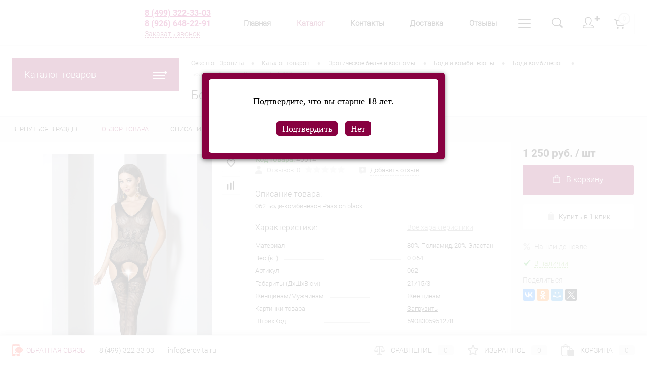

--- FILE ---
content_type: text/html; charset=UTF-8
request_url: https://erovita.ru/catalog/bodi-kombinezon/bodi_kombinezon_passion_black_062
body_size: 39962
content:
<!DOCTYPE html>
<html lang=ru>
<head>
<meta charset=UTF-8>
<meta name=format-detection content="telephone=no">
<meta name=viewport content="width=device-width, initial-scale=1, maximum-scale=1, user-scalable=0"/>
<link rel="shortcut icon" type="image/x-icon" href="/favicon.ico?v=1705175240?v=1705175240"/>
<link type="image/png" sizes=120x120 rel=icon href=favicon-120x120.png>
<meta http-equiv=X-UA-Compatible content="IE=edge">
<meta name=theme-color content="#3498db">
<meta http-equiv=Content-Type content="text/html; charset=UTF-8"/>
<meta name=robots content="index, follow"/>
<meta name=description content="В секс шопе Эровита Вы можете купить Боди-комбинезон Passion black 062 по доступной цене​ с доставкой по Москве."/>
<script data-skip-moving=true>(function(w, d, n) {var cl = "bx-core";var ht = d.documentElement;var htc = ht ? ht.className : undefined;if (htc === undefined || htc.indexOf(cl) !== -1){return;}var ua = n.userAgent;if (/(iPad;)|(iPhone;)/i.test(ua)){cl += " bx-ios";}else if (/Windows/i.test(ua)){cl += ' bx-win';}else if (/Macintosh/i.test(ua)){cl += " bx-mac";}else if (/Linux/i.test(ua) && !/Android/i.test(ua)){cl += " bx-linux";}else if (/Android/i.test(ua)){cl += " bx-android";}cl += (/(ipad|iphone|android|mobile|touch)/i.test(ua) ? " bx-touch" : " bx-no-touch");cl += w.devicePixelRatio && w.devicePixelRatio >= 2? " bx-retina": " bx-no-retina";var ieVersion = -1;if (/AppleWebKit/.test(ua)){cl += " bx-chrome";}else if (/Opera/.test(ua)){cl += " bx-opera";}else if (/Firefox/.test(ua)){cl += " bx-firefox";}ht.className = htc ? htc + " " + cl : cl;})(window, document, navigator);</script>
<link href="/bitrix/cache/css/s1/dresscode/kernel_main/kernel_main_v1.css?176226013410074" type="text/css" rel=stylesheet />
<link href="/bitrix/js/intranet/intranet-common.min.css?166721711261199" type="text/css" rel=stylesheet />
<link href="/bitrix/js/ui/design-tokens/dist/ui.design-tokens.min.css?170516655622911" type="text/css" rel=stylesheet />
<link href="/bitrix/js/ui/fonts/opensans/ui.font.opensans.min.css?16672170732320" type="text/css" rel=stylesheet />
<link href="/bitrix/js/main/popup/dist/main.popup.bundle.min.css?170516645626598" type="text/css" rel=stylesheet />
<link href="/bitrix/cache/css/s1/dresscode/page_f248b4173e70b45e0d5d53ad9dae92b9/page_f248b4173e70b45e0d5d53ad9dae92b9_v1.css?176226013486033" type="text/css" rel=stylesheet />
<link href="/bitrix/cache/css/s1/dresscode/template_222ebceaf598933b5428123a85a00738/template_222ebceaf598933b5428123a85a00738_v1.css?1762260134296287" type="text/css" data-template-style=true rel=stylesheet />
<link href="/bitrix/panel/main/popup.min.css?170516636520774" type="text/css" data-template-style=true rel=stylesheet />
<script type="extension/settings" data-extension=main.date>{"formats":{"FORMAT_DATE":"DD.MM.YYYY","FORMAT_DATETIME":"DD.MM.YYYY HH:MI:SS","SHORT_DATE_FORMAT":"d.m.Y","MEDIUM_DATE_FORMAT":"j M Y","LONG_DATE_FORMAT":"j F Y","DAY_MONTH_FORMAT":"j F","DAY_SHORT_MONTH_FORMAT":"j M","SHORT_DAY_OF_WEEK_MONTH_FORMAT":"D, j F","SHORT_DAY_OF_WEEK_SHORT_MONTH_FORMAT":"D, j M","DAY_OF_WEEK_MONTH_FORMAT":"l, j F","FULL_DATE_FORMAT":"l, j F  Y","SHORT_TIME_FORMAT":"H:i","LONG_TIME_FORMAT":"H:i:s"}}</script>
<!-- Yandex.Metrika counter -->
<!-- /Yandex.Metrika counter -->
<meta property=og:title content="Боди-комбинезон Passion black 062"/>
<meta property=og:description content="062 Боди-комбинезон Passion black"/>
<meta property=og:url content="https://erovita.ru/catalog/bodi-kombinezon/bodi_kombinezon_passion_black_062"/>
<meta property=og:type content=website />
<meta property=og:image content="https://erovita.ru/upload/resize_cache/iblock/093/izzajz2vyz9hmurbhiar31dr0hg4x5ll/1200_1200_140cd750bba9870f18aada2478b24840a/2725204a-0aad-11ea-9694-e4115bd84348_4b053ec0-f8da-11ea-e185-e4115bd84348.jpg"/>
<script data-skip-moving=true>    (function(m,e,t,r,i,k,a){m[i]=m[i]||function(){(m[i].a=m[i].a||[]).push(arguments)};    m[i].l=1*new Date();    for (var j = 0; j < document.scripts.length; j++) {if (document.scripts[j].src === r) { return; }}    k=e.createElement(t),a=e.getElementsByTagName(t)[0],k.async=1,k.src=r,a.parentNode.insertBefore(k,a)})    (window, document, "script", "https://mc.yandex.ru/metrika/tag.js", "ym");     ym(38620600, "init", {         clickmap:true,         trackLinks:true,         accurateTrackBounce:true,         webvisor:true,         trackHash:true,         ecommerce:"dataLayer"    }); </script>
<link rel=stylesheet type="text/css" href="/bitrix/js/burbon.agelimit/pink.css"/>
<link rel=canonical href="https://erovita.ru/catalog/bodi-kombinezon/bodi_kombinezon_passion_black_062"/>
<title>Боди-комбинезон Passion black 062 - купить в интернет магазине Эровита Москва</title>
</head>
<body class="loading  panels_white">
<div id=panel>
</div>
<div id=foundation>
<div id=subHeader8>
<div class=limiter>
<div class=subContainer>
<div class=subContainerColumn>
<div id=logo>
<a href="/"><img style="border:none;" src="/upload/im/logo.gif" alt=Erovita title=Erovita></a>
</div>
<div style=padding-left:50px class=telephoneContainer>
<a class=heading style="color:#B50165!important" href="tel:+74993223303">8 (499) 322-33-03 </a>
<a class="heading show-on-mobile" style="color:#B50165!important" href="tel:+79266482291">8 (926) 648-22-91 </a>
<a href="#" class="openWebFormModal link callBack" data-id=3>Заказать звонок</a>
<div class=webformModal id=webFormDwModal_3>
<div class=webformModalHideScrollBar>
<div class=webformModalcn100>
<div class=webformModalContainer>
<div class=webFormDwModal data-id=3>
<form name=DW_CALLBACK_FORM action="/catalog/bodi-kombinezon/bodi_kombinezon_passion_black_062" method=POST enctype="multipart/form-data"><input type=hidden name=sessid id=sessid value=55a4afd4cc7a69994a2fbe4c0ccb887a /><input type=hidden name=WEB_FORM_ID value=3 />	<div class=webFormModalHeading>Заказать звонок<a href="#" class=webFormModalHeadingExit></a></div>
<p class=webFormDescription>Оставьте Ваше сообщение и контактные данные и наши специалисты свяжутся с Вами в ближайшее рабочее время для решения Вашего вопроса.</p>
<div class=webFormItems>
<div class=webFormItem id=WEB_FORM_ITEM_TELEPHONE>
<div class=webFormItemCaption>
<img src="/upload/form/744/telephone.png" class=webFormItemImage alt="Ваш телефон">
<div class=webFormItemLabel>Ваш телефон<span class=webFormItemRequired>*</span></div>
</div>
<div class=webFormItemError></div>
<div class=webFormItemField data-required=Y>
<input type=text class=inputtext name=form_text_10 value="" size=40>	</div>
</div>
<div class=webFormItem id=WEB_FORM_ITEM_NAME>
<div class=webFormItemCaption>
<img src="/upload/form/8a8/name.png" class=webFormItemImage alt="Ваше имя">
<div class=webFormItemLabel>Ваше имя</div>
</div>
<div class=webFormItemError></div>
<div class=webFormItemField>
<input type=text class=inputtext name=form_text_11 value="" size=40>	</div>
</div>
<div class=personalInfo>
<div class=webFormItem>
<div class=webFormItemError></div>
<div class=webFormItemField data-required=Y>
<input type=checkbox class=personalInfoField name=personalInfo value=Y><label class=label-for data-for=personalInfoField>Я согласен на <a href="/personal-info/" class=pilink>обработку персональных данных.</a><span class=webFormItemRequired>*</span></label>
</div>
</div>
</div>
<div class=webFormItem>
<div class=webFormItemCaption>Защита от автоматического заполнения</div>
<input type=hidden name=captcha_sid value=0aa0fcda77c4cae605d03f3d7d8c3bc2 class=webFormCaptchaSid />
<div class=webFormCaptchaPicture>
<img src="/bitrix/tools/captcha.php?captcha_sid=0aa0fcda77c4cae605d03f3d7d8c3bc2" width=180 height=40 class=webFormCaptchaImage />
</div>
<div class=webFormCaptchaLabel>
Введите символы с картинки<font color=red><span class='form-required starrequired'>*</span></font>	</div>
<div class=webFormItemField data-required=Y>
<input type=text name=captcha_word size=30 maxlength=50 value="" class=captcha_word />
</div>
</div>
</div>
<div class=webFormError></div>
<div class=webFormTools>
<div class=tb>
<div class=tc>
<input type=submit name=web_form_submit value="Отправить" class=sendWebFormDw />
<input type=hidden name=web_form_apply value=Y />
</div>
<div class=tc><input type=reset value="Сбросить"/></div>
</div>
<p><span class="form-required starrequired">*</span> - Поля, обязательные для заполнения</p>
</div>
</form>	</div>
</div>
</div>
</div>
</div>
<div class=webFormMessage id=webFormMessage_3>
<div class=webFormMessageContainer>
<div class=webFormMessageMiddle>
<div class=webFormMessageHeading>Сообщение отправлено</div>
<div class=webFormMessageDescription>Ваше сообщение успешно отправлено. В ближайшее время с Вами свяжется наш специалист</div>
<a href="#" class=webFormMessageExit>Закрыть окно</a>
</div>
</div>
</div>
</div>
</div>
<div class="subContainerColumn menuContainer">
<ul id=subMenu>
<li><a href="/">Главная</a></li>
<li><a class=selected>Каталог</a></li>
<li><a href="/about/contacts/">Контакты</a></li>
<li><a href="/about/delivery/">Доставка</a></li>
<li><a href="/reviews/">Отзывы</a></li>
<li><a href="/faq/">FAQ</a></li>
<li><a href="/news/">Блог</a></li>
<li><a href="/personal-info/">Соглашение</a></li>
<li><a href="/stores/">Магазины</a></li>
<li><a href="/about/guaranty/">Гарантия</a></li>
</ul>
</div>
<div class=subContainerColumn>
<div class=topToolsContainer>
<div id=topSearchLine>
<a href="#" class=openTopSearch id=openSearch></a>
<div id=topSearch3>
<div class=limiter>
<form action="/search/" id=topSearchForm>
<div class=searchContainerInner>
<div class=searchContainer>
<div class=searchColumn>
<input type=text name=q value="" autocomplete=off placeholder="Поиск по каталогу магазина" id=searchQuery>
<a href="#" id=topSeachCloseForm>Закрыть окно</a>
</div>
<div class=searchColumn>
<input type=submit name=send value=Y id=goSearch>
<input type=hidden name=r value=Y>
</div>
</div>
</div>
</form>
</div>
</div>
<div id=searchResult></div>
<div id=searchOverlap></div>
</div>
<div class=topAuthContainer>
<a href="#" class=topAuthIcon><span class=status>&#10010;</span></a>
<div id=topAuth>
<ul>
<li class=top-auth-login><a href="/auth/?backurl=/catalog/bodi-kombinezon/bodi_kombinezon_passion_black_062">Вход</a></li>
<li class=top-auth-register><a href="/auth/?register=yes&amp;backurl=/catalog/bodi-kombinezon/bodi_kombinezon_passion_black_062">Регистрация</a></li>
</ul>
</div>	</div>
<div class=cart>
<div id=flushTopCart>
<!--'start_frame_cache_FKauiI'-->	<a class=countLink>
<span class=count>0</span>
</a>
<!--'end_frame_cache_FKauiI'-->	</div>
</div>
</div>
</div>
</div>
</div>
</div>	<div id=main class=color_white>
<div class=limiter>
<div class=compliter>
<div id=left>
<a href="/catalog/" class="heading orange menuRolled" id=catalogMenuHeading>Каталог товаров<ins></ins></a>
<div class=collapsed>
<ul id=leftMenu>
<li class="eChild allow-dropdown nested">
<a href="/catalog/seks-igrushki" class=menuLink>
<span class=tb>
<span class="pc no-image">
<span class=back></span>
</span>
<span class=tx>
<span class=link-title>Секс игрушки</span>
<span class="dropdown btn-simple btn-micro"></span>
</span>
</span>
</a>
<div class=drop>
<ul class=menuItems>
<li>
<a href="/catalog/vibratory" class=menuLink>
<span class=link-title>Вибраторы</span>
<small></small>
</a>
</li>
<li>
<a href="/catalog/masturbatory" class=menuLink>
<span class=link-title>Мастурбаторы</span>
<small></small>
</a>
</li>
<li>
<a href="/catalog/strapony" class=menuLink>
<span class=link-title>Страпоны</span>
<small></small>
</a>
</li>
<li>
<a href="/catalog/stimulyatory-klitora" class=menuLink>
<span class=link-title>Стимуляторы клитора</span>
<small></small>
</a>
</li>
<li>
<a href="/catalog/stimulyatory-grudi" class=menuLink>
<span class=link-title>Стимуляторы груди</span>
<small></small>
</a>
</li>
<li>
<a href="/catalog/analnye-stimulyatory" class=menuLink>
<span class=link-title>Анальные стимуляторы</span>
<small></small>
</a>
</li>
<li>
<a href="/catalog/massazher-prostaty" class=menuLink>
<span class=link-title>Массажер простаты</span>
<small></small>
</a>
</li>
<li>
<a href="/catalog/nasadki-i-koltsa" class=menuLink>
<span class=link-title>Насадки и кольца</span>
<small></small>
</a>
</li>
<li>
<a href="/catalog/vaginalnye-shariki" class=menuLink>
<span class=link-title>Вагинальные шарики</span>
<small></small>
</a>
</li>
<li>
<a href="/catalog/muzhskie-pompy" class=menuLink>
<span class=link-title>Мужские помпы</span>
<small></small>
</a>
</li>
<li>
<a href="/catalog/zhenskie-pompy" class=menuLink>
<span class=link-title>Женские помпы</span>
<small></small>
</a>
</li>
<li>
<a href="/catalog/vibromassazhery" class=menuLink>
<span class=link-title>Вибромассажеры</span>
<small></small>
</a>
</li>
<li>
<a href="/catalog/uvelichenie-chlena" class=menuLink>
<span class=link-title>Увеличение члена</span>
<small></small>
</a>
</li>
<li>
<a href="/catalog/seks-mashiny" class=menuLink>
<span class=link-title>Секс машины</span>
<small></small>
</a>
</li>
<li>
<a href="/catalog/seks-kukly" class=menuLink>
<span class=link-title>Секс куклы</span>
<small></small>
</a>
</li>
<li>
<a href="/catalog/falloimitatory" class=menuLink>
<span class=link-title>Фаллоимитаторы</span>
<small></small>
</a>
</li>
</ul>
</div>
</li>
<li class="eChild allow-dropdown nested">
<a href="/catalog/intimnaya-kosmetika" class=menuLink>
<span class=tb>
<span class="pc no-image">
<span class=back></span>
</span>
<span class=tx>
<span class=link-title>Интимная косметика</span>
<span class="dropdown btn-simple btn-micro"></span>
</span>
</span>
</a>
<div class=drop>
<ul class=menuItems>
<li>
<a href="/catalog/smazki" class=menuLink>
<span class=link-title>Смазки</span>
<small></small>
</a>
</li>
<li>
<a href="/catalog/vozbuzhdayushchie-sredstva" class=menuLink>
<span class=link-title>Возбуждающие средства</span>
<small></small>
</a>
</li>
<li>
<a href="/catalog/massazhnye-masla-i-svechi" class=menuLink>
<span class=link-title>Массажные масла и свечи</span>
<small></small>
</a>
</li>
<li>
<a href="/catalog/dukhi-s-feromonami" class=menuLink>
<span class=link-title>Духи с феромонами</span>
<small></small>
</a>
</li>
<li>
<a href="/catalog/prolongatory" class=menuLink>
<span class=link-title>Пролонгаторы</span>
<small></small>
</a>
</li>
<li>
<a href="/catalog/uvelichenie-chlena2253" class=menuLink>
<span class=link-title>Увеличение члена</span>
<small></small>
</a>
</li>
<li>
<a href="/catalog/beauty_produkty_" class=menuLink>
<span class=link-title>Beauty продукты </span>
<small></small>
</a>
</li>
<li>
<a href="/catalog/ochishchenie-igrushek-i-gigiena" class=menuLink>
<span class=link-title>Очищение игрушек и гигиена</span>
<small></small>
</a>
</li>
</ul>
</div>
</li>
<li class="eChild allow-dropdown nested">
<a href="/catalog/bdsm-atributika" class=menuLink>
<span class=tb>
<span class="pc no-image">
<span class=back></span>
</span>
<span class=tx>
<span class=link-title>БДСМ атрибутика</span>
<span class="dropdown btn-simple btn-micro"></span>
</span>
</span>
</a>
<div class=drop>
<ul class=menuItems>
<li>
<a href="/catalog/bondazhi-remni-verevki" class=menuLink>
<span class=link-title>Бондажи, ремни, веревки</span>
<small></small>
</a>
</li>
<li>
<a href="/catalog/pleti" class=menuLink>
<span class=link-title>Плети</span>
<small></small>
</a>
</li>
<li>
<a href="/catalog/steki" class=menuLink>
<span class=link-title>Стеки</span>
<small></small>
</a>
</li>
<li>
<a href="/catalog/naruchniki" class=menuLink>
<span class=link-title>Наручники</span>
<small></small>
</a>
</li>
<li>
<a href="/catalog/kandaly" class=menuLink>
<span class=link-title>Кандалы</span>
<small></small>
</a>
</li>
<li>
<a href="/catalog/klyapy" class=menuLink>
<span class=link-title>Кляпы</span>
<small></small>
</a>
</li>
<li>
<a href="/catalog/maski-shlemy" class=menuLink>
<span class=link-title>Маски, шлемы</span>
<small></small>
</a>
</li>
<li>
<a href="/catalog/osheyniki" class=menuLink>
<span class=link-title>Ошейники</span>
<small></small>
</a>
</li>
<li>
<a href="/catalog/povodki" class=menuLink>
<span class=link-title>Поводки</span>
<small></small>
</a>
</li>
<li>
<a href="/catalog/zazhimy" class=menuLink>
<span class=link-title>Зажимы</span>
<small></small>
</a>
</li>
<li>
<a href="/catalog/kacheli" class=menuLink>
<span class=link-title>Качели</span>
<small></small>
</a>
</li>
<li>
<a href="/catalog/poyas-vernosti" class=menuLink>
<span class=link-title>Пояс верности</span>
<small></small>
</a>
</li>
<li>
<a href="/catalog/kryuki-zondy" class=menuLink>
<span class=link-title>Крюки, зонды</span>
<small></small>
</a>
</li>
<li>
<a href="/catalog/nabory-dlya-fetisha" class=menuLink>
<span class=link-title>Наборы для фетиша</span>
<small></small>
</a>
</li>
<li>
<a href="/catalog/odezhda" class=menuLink>
<span class=link-title>Одежда</span>
<small></small>
</a>
</li>
<li>
<a href="/catalog/elektroseks" class=menuLink>
<span class=link-title>Электросекс</span>
<small></small>
</a>
</li>
</ul>
</div>
</li>
<li class="eChild allow-dropdown nested">
<a href="/catalog/prezervativy" class=menuLink>
<span class=tb>
<span class="pc no-image">
<span class=back></span>
</span>
<span class=tx>
<span class=link-title>Презервативы</span>
<span class="dropdown btn-simple btn-micro"></span>
</span>
</span>
</a>
<div class=drop>
<ul class=menuItems>
<li>
<a href="/catalog/durex" class=menuLink>
<span class=link-title>Durex</span>
<small></small>
</a>
</li>
<li>
<a href="/catalog/contex" class=menuLink>
<span class=link-title>Contex</span>
<small></small>
</a>
</li>
<li>
<a href="/catalog/ganzo" class=menuLink>
<span class=link-title>Ganzo</span>
<small></small>
</a>
</li>
<li>
<a href="/catalog/sagami" class=menuLink>
<span class=link-title>Sagami</span>
<small></small>
</a>
</li>
<li>
<a href="/catalog/luxe" class=menuLink>
<span class=link-title>Luxe</span>
<small></small>
</a>
</li>
<li>
<a href="/catalog/sitabella" class=menuLink>
<span class=link-title>sitabella</span>
<small></small>
</a>
</li>
<li>
<a href="/catalog/domino" class=menuLink>
<span class=link-title>Domino</span>
<small></small>
</a>
</li>
<li>
<a href="/catalog/okamoto" class=menuLink>
<span class=link-title>Okamoto</span>
<small></small>
</a>
</li>
<li>
<a href="/catalog/my-size" class=menuLink>
<span class=link-title>My size</span>
<small></small>
</a>
</li>
<li>
<a href="/catalog/vitalis" class=menuLink>
<span class=link-title>Vitalis</span>
<small></small>
</a>
</li>
<li>
<a href="/catalog/prochie" class=menuLink>
<span class=link-title>Прочие</span>
<small></small>
</a>
</li>
</ul>
</div>
</li>
<li class="eChild allow-dropdown nested">
<a href="/catalog/eroticheskoe-bele-i-kostyumy" class=menuLink>
<span class=tb>
<span class="pc no-image">
<span class=back></span>
</span>
<span class=tx>
<span class=link-title>Эротическое белье и костюмы</span>
<span class="dropdown btn-simple btn-micro"></span>
</span>
</span>
</a>
<div class=drop>
<ul class=menuItems>
<li>
<a href="/catalog/komplekty-ero-belya" class=menuLink>
<span class=link-title>Комплекты эро белья</span>
<small></small>
</a>
</li>
<li>
<a href="/catalog/platya-khalatiki-sorochki" class=menuLink>
<span class=link-title>Платья, халатики, сорочки</span>
<small></small>
</a>
</li>
<li>
<a href="/catalog/zhenskie-korsety" class=menuLink>
<span class=link-title>Женские корсеты</span>
<small></small>
</a>
</li>
<li>
<a href="/catalog/igrovye-kostyumy" class=menuLink>
<span class=link-title>Игровые костюмы</span>
<small></small>
</a>
</li>
<li>
<a href="/catalog/lateks-i-kozha" class=menuLink>
<span class=link-title>Латекс и кожа</span>
<small></small>
</a>
</li>
<li>
<a href="/catalog/bodi-i-kombinezony" class=menuLink>
<span class=link-title>Боди и комбинезоны</span>
<small></small>
</a>
</li>
<li>
<a href="/catalog/trusiki" class=menuLink>
<span class=link-title>Трусики</span>
<small></small>
</a>
</li>
<li>
<a href="/catalog/chulki" class=menuLink>
<span class=link-title>Чулки</span>
<small></small>
</a>
</li>
<li>
<a href="/catalog/kolgotki" class=menuLink>
<span class=link-title>Колготки</span>
<small></small>
</a>
</li>
<li>
<a href="/catalog/belye-bolshikh-razmerov" class=menuLink>
<span class=link-title>Бельё больших размеров</span>
<small></small>
</a>
</li>
<li>
<a href="/catalog/muzhskoe-eroticheskoe-belye" class=menuLink>
<span class=link-title>Мужское эротическое бельё</span>
<small></small>
</a>
</li>
<li>
<a href="/catalog/aksessuary" class=menuLink>
<span class=link-title>Аксессуары</span>
<small></small>
</a>
</li>
</ul>
</div>
</li>
<li class="eChild allow-dropdown nested">
<a href="/catalog/podarki-knigi-igry" class=menuLink>
<span class=tb>
<span class="pc no-image">
<span class=back></span>
</span>
<span class=tx>
<span class=link-title>Подарки, книги, игры</span>
<span class="dropdown btn-simple btn-micro"></span>
</span>
</span>
</a>
<div class=drop>
<ul class=menuItems>
<li>
<a href="/catalog/podarochnye-nabory" class=menuLink>
<span class=link-title>Подарочные наборы</span>
<small></small>
</a>
</li>
<li>
<a href="/catalog/knigi" class=menuLink>
<span class=link-title>Книги</span>
<small></small>
</a>
</li>
<li>
<a href="/catalog/igry" class=menuLink>
<span class=link-title>Игры</span>
<small></small>
</a>
</li>
<li>
<a href="/catalog/suveniry" class=menuLink>
<span class=link-title>Сувениры</span>
<small></small>
</a>
</li>
</ul>
</div>
</li>
<li class="eChild allow-dropdown nested">
<a href="/catalog/sale" class=menuLink>
<span class=tb>
<span class="pc no-image">
<span class=back></span>
</span>
<span class=tx>
<span class=link-title>SALE</span>
<span class="dropdown btn-simple btn-micro"></span>
</span>
</span>
</a>
<div class=drop>
<ul class=menuItems>
<li>
<a href="/catalog/bdsm-sale" class=menuLink>
<span class=link-title>БДСМ sale</span>
<small></small>
</a>
</li>
<li>
<a href="/catalog/seks-igrushki-sale" class=menuLink>
<span class=link-title>Секс игрушки sale</span>
<small></small>
</a>
</li>
<li>
<a href="/catalog/eroticheskoe-bele-sale" class=menuLink>
<span class=link-title>Эротическое белье sale</span>
<small></small>
</a>
</li>
</ul>
</div>
</li>
</ul>
<ul id=subLeftMenu>
<li><a href="/woman/">Подарки для неё</a></li>
<li><a href="/man/">Подарки для него</a></li>
</ul>
</div>
<div class=hiddenZone>
<div id=specialBlockMoveContainer></div>
<div class=sideBlock id=newsBlock>
<a class=heading href="/news/">Новости</a>
<div class=sideBlockContent>
<div class=newsPreview id=bx_3218110189_293435>
<div class=newsPic>
<a href="/news/eroexpo2023"><img src="/upload/resize_cache/iblock/0dd/xe3gi81dfmezxx4yw8eoc0q3fa973ldp/130_170_1/эро3110.jpg" alt="EroExpo-2023 "></a>
</div>
<div class=newsOverview>
<span>23.10.2023</span>
<a href="/news/eroexpo2023" class=newsTitle>EroExpo-2023 </a>
</div>
</div>
<div class=newsPreview id=bx_3218110189_290794>
<div class=newsOverview>
<span>09.06.2023</span>
<a href="/news/5voprosov" class=newsTitle>5 вопросов для крепких отношений и классного секса</a>
</div>
</div>
<div class=newsPreview id=bx_3218110189_289380>
<div class=newsOverview>
<span>06.03.2023</span>
<a href="/news/womensday23" class=newsTitle>Что подарить на 8 марта? </a>
<div class=preText>
Самый горячий подарок для нее </div>
</div>
</div>
</div>
</div>
<div id=subscribe class=sideBlock>
<div class=sideBlockContent>
<a class=heading href="/personal/subscribe/">Подписка на новости магазина</a>
<p class=copy>Подпишитесь на рассылку и получайте свежие новости и акции нашего магазина. </p>	<div id=comp_138eec574c844524d5e1f812504a7dd4><form action="/personal/subscribe/subscr_edit.php">
<div class=hidden>
<label for=sf_RUB_ID_4>
<input type=checkbox name="sf_RUB_ID[]" id=sf_RUB_ID_4 value=4 checked /> Наши акции и скидки	</label>
</div>
<input type=text name=sf_EMAIL size=20 value="" placeholder="Адрес электронной почты" class=field>
<input type=submit name=OK value="Подписаться" class=submit>
</form>
</div>	</div>
</div>
<div class="sideBlock banner">
<a href="/catalog/massazher_prostaty"><img src="/bitrix/templates/dresscode/images/left_banner_1.jpg" alt=""></a>	</div>
<div class="sideBlock banner">
<a href="/catalog/vaginalnye_shariki"><img src="/bitrix/templates/dresscode/images/left_banner_2.jpg" alt=""></a>	</div>
</div>
</div>	<div id=right>
<div id=breadcrumbs>
<ul itemscope itemtype="https://schema.org/BreadcrumbList">	<li itemprop=itemListElement itemscope itemtype="https://schema.org/ListItem">
<a href="/" title="Секс шоп Эровита" itemprop=item>
<span itemprop=name>Секс шоп Эровита</span>
<meta itemprop=position content=1>
</a>
</li>
<li>
<span class=arrow> &bull; </span>
</li>	<li itemprop=itemListElement itemscope itemtype="https://schema.org/ListItem">
<a href="/catalog/" title="Каталог товаров" itemprop=item>
<span itemprop=name>Каталог товаров</span>
<meta itemprop=position content=2>
</a>
</li>
<li>
<span class=arrow> &bull; </span>
</li>	<li itemprop=itemListElement itemscope itemtype="https://schema.org/ListItem">
<a href="/catalog/eroticheskoe-bele-i-kostyumy" title="Эротическое белье и костюмы" itemprop=item>
<span itemprop=name>Эротическое белье и костюмы</span>
<meta itemprop=position content=3>
</a>
</li>
<li>
<span class=arrow> &bull; </span>
</li>	<li itemprop=itemListElement itemscope itemtype="https://schema.org/ListItem">
<a href="/catalog/bodi-i-kombinezony" title="Боди и комбинезоны" itemprop=item>
<span itemprop=name>Боди и комбинезоны</span>
<meta itemprop=position content=4>
</a>
</li>
<li>
<span class=arrow> &bull; </span>
</li>	<li itemprop=itemListElement itemscope itemtype="https://schema.org/ListItem">
<a href="/catalog/bodi-kombinezon" title="Боди комбинезон" itemprop=item>
<span itemprop=name>Боди комбинезон</span>
<meta itemprop=position content=5>
</a>
</li>
<li>
<span class=arrow> &bull; </span>
</li>	<li itemprop=itemListElement itemscope itemtype="https://schema.org/ListItem">
<span itemprop=name class=changeName>Боди-комбинезон Passion black 062</span>
<meta itemprop=position content=6>
</li>	</ul>
</div>	<h1 class=changeName>Боди-комбинезон Passion black 062</h1>
<br/>	</div>
</div>
</div>
</div>
<div id=bx_1762928987_251195>
<div id=catalogElement class=item data-product-iblock-id=1 data-from-cache=Y data-convert-currency=Y data-currency-id=RUB data-hide-not-available=Y data-currency=RUB data-product-id=251195 data-iblock-id=24 data-prop-id=632 data-hide-measure=N data-price-code="Цена сайта" data-deactivated=N>
<div id=elementSmallNavigation>
<div class="tabs changeTabs">
<div class=tab data-id=""><a href="/catalog/bodi-kombinezon"><span>Вернуться в раздел</span></a></div>
<div class="tab active" data-id=browse><a href="#"><span>Обзор товара</span></a></div>
<div class="tab disabled" data-id=set><a href="#"><span>Набор</span></a></div>
<div class="tab disabled" data-id=complect><a href="#"><span>Комплект</span></a></div>
<div class=tab data-id=detailText><a href="#"><span>Описание</span></a></div>
<div class=tab data-id=elementProperties><a href="#"><span>Характеристики</span></a></div>
<div class="tab disabled" data-id=related><a href="#"><span>Аксессуары</span></a></div>
<div class="tab disabled" data-id=catalogReviews><a href="#"><span>Отзывы</span></a></div>
<div class=tab data-id=similar><a href="#"><span>Похожие товары</span></a></div>
<div class=tab data-id=stores><a href="#"><span>Наличие</span></a></div>
<div class="tab disabled" data-id=files><a href="#"><span>Файлы</span></a></div>
<div class="tab disabled" data-id=video><a href="#"><span>Видео</span></a></div>
</div>
</div>
<div id=tableContainer>
<div id=elementNavigation class=column>
<div class="tabs changeTabs">
<div class=tab data-id=""><a href="/catalog/bodi-kombinezon">Вернуться в раздел<img src="/bitrix/templates/dresscode/images/elementNavIco1.png" alt="Вернуться в раздел"></a></div>
<div class="tab active" data-id=browse><a href="#">Обзор товара<img src="/bitrix/templates/dresscode/images/elementNavIco2.png" alt="Обзор товара"></a></div>
<div class="tab disabled" data-id=set><a href="#">Набор<img src="/bitrix/templates/dresscode/images/elementNavIco3.png" alt="Набор"></a></div>
<div class="tab disabled" data-id=complect><a href="#">Комплект<img src="/bitrix/templates/dresscode/images/elementNavIco3.png" alt="Комплект"></a></div>
<div class=tab data-id=detailText><a href="#">Описание<img src="/bitrix/templates/dresscode/images/elementNavIco8.png" alt="Описание"></a></div>
<div class=tab data-id=elementProperties><a href="#">Характеристики<img src="/bitrix/templates/dresscode/images/elementNavIco9.png" alt="Характеристики"></a></div>
<div class="tab disabled" data-id=related><a href="#">Аксессуары<img src="/bitrix/templates/dresscode/images/elementNavIco5.png" alt="Аксессуары"></a></div>
<div class="tab disabled" data-id=catalogReviews><a href="#">Отзывы<img src="/bitrix/templates/dresscode/images/elementNavIco4.png" alt="Отзывы"></a></div>
<div class=tab data-id=similar><a href="#">Похожие товары<img src="/bitrix/templates/dresscode/images/elementNavIco6.png" alt="Похожие товары"></a></div>
<div class=tab data-id=stores><a href="#">Наличие<img src="/bitrix/templates/dresscode/images/elementNavIco7.png" alt="Наличие"></a></div>
<div class="tab disabled" data-id=files><a href="#">Файлы<img src="/bitrix/templates/dresscode/images/elementNavIco11.png" alt="Файлы"></a></div>
<div class="tab disabled" data-id=video><a href="#">Видео<img src="/bitrix/templates/dresscode/images/elementNavIco10.png" alt="Видео"></a></div>
</div>
</div>
<div id=elementContainer class=column>
<div class=mainContainer id=browse>
<div class=col>
<div class=wishCompWrap>
<a href="#" class="elem addWishlist" data-id=251195 title="Добавить в избранное"></a>
<a href="#" class="elem addCompare changeID" data-id=251195 title="Добавить к сравнению"></a>
</div>
<div id=pictureContainer>
<div class=pictureSlider>
<div class=item>
<a href="/upload/resize_cache/iblock/093/izzajz2vyz9hmurbhiar31dr0hg4x5ll/1200_1200_140cd750bba9870f18aada2478b24840a/2725204a-0aad-11ea-9694-e4115bd84348_4b053ec0-f8da-11ea-e185-e4115bd84348.jpg" title="Увеличить" class=zoom data-small-picture="/upload/resize_cache/iblock/093/izzajz2vyz9hmurbhiar31dr0hg4x5ll/50_50_1/2725204a-0aad-11ea-9694-e4115bd84348_4b053ec0-f8da-11ea-e185-e4115bd84348.jpg" data-large-picture="/upload/resize_cache/iblock/093/izzajz2vyz9hmurbhiar31dr0hg4x5ll/1200_1200_140cd750bba9870f18aada2478b24840a/2725204a-0aad-11ea-9694-e4115bd84348_4b053ec0-f8da-11ea-e185-e4115bd84348.jpg"><img src="/upload/resize_cache/iblock/093/izzajz2vyz9hmurbhiar31dr0hg4x5ll/500_500_140cd750bba9870f18aada2478b24840a/2725204a-0aad-11ea-9694-e4115bd84348_4b053ec0-f8da-11ea-e185-e4115bd84348.jpg" alt="Боди-комбинезон Passion black 062" title="Боди-комбинезон Passion black 062"></a>
</div>
<div class=item>
<a href="/upload/resize_cache/iblock/f54/0gxcu2h3zu2n4ea2btovd2zd164aty8a/1200_1200_140cd750bba9870f18aada2478b24840a/2725204a-0aad-11ea-9694-e4115bd84348_4ae3536e-f8da-11ea-e185-e4115bd84348.jpg" title="Увеличить" class=zoom data-small-picture="/upload/resize_cache/iblock/f54/0gxcu2h3zu2n4ea2btovd2zd164aty8a/50_50_1/2725204a-0aad-11ea-9694-e4115bd84348_4ae3536e-f8da-11ea-e185-e4115bd84348.jpg" data-large-picture="/upload/resize_cache/iblock/f54/0gxcu2h3zu2n4ea2btovd2zd164aty8a/1200_1200_140cd750bba9870f18aada2478b24840a/2725204a-0aad-11ea-9694-e4115bd84348_4ae3536e-f8da-11ea-e185-e4115bd84348.jpg"><img src="/upload/resize_cache/iblock/f54/0gxcu2h3zu2n4ea2btovd2zd164aty8a/500_500_140cd750bba9870f18aada2478b24840a/2725204a-0aad-11ea-9694-e4115bd84348_4ae3536e-f8da-11ea-e185-e4115bd84348.jpg" alt="Боди-комбинезон Passion black 062 фото 2" title="Боди-комбинезон Passion black 062 фото 2"></a>
</div>
</div>
</div>
<div id=moreImagesCarousel>
<div class=carouselWrapper>
<div class=slideBox>
<div class=item>
<a href="/upload/resize_cache/iblock/093/izzajz2vyz9hmurbhiar31dr0hg4x5ll/1200_1200_140cd750bba9870f18aada2478b24840a/2725204a-0aad-11ea-9694-e4115bd84348_4b053ec0-f8da-11ea-e185-e4115bd84348.jpg" data-large-picture="/upload/resize_cache/iblock/093/izzajz2vyz9hmurbhiar31dr0hg4x5ll/1200_1200_140cd750bba9870f18aada2478b24840a/2725204a-0aad-11ea-9694-e4115bd84348_4b053ec0-f8da-11ea-e185-e4115bd84348.jpg" data-small-picture="/upload/resize_cache/iblock/093/izzajz2vyz9hmurbhiar31dr0hg4x5ll/50_50_1/2725204a-0aad-11ea-9694-e4115bd84348_4b053ec0-f8da-11ea-e185-e4115bd84348.jpg">
<img src="/upload/resize_cache/iblock/093/izzajz2vyz9hmurbhiar31dr0hg4x5ll/50_50_1/2725204a-0aad-11ea-9694-e4115bd84348_4b053ec0-f8da-11ea-e185-e4115bd84348.jpg" alt="">
</a>
</div>
<div class=item>
<a href="/upload/resize_cache/iblock/f54/0gxcu2h3zu2n4ea2btovd2zd164aty8a/1200_1200_140cd750bba9870f18aada2478b24840a/2725204a-0aad-11ea-9694-e4115bd84348_4ae3536e-f8da-11ea-e185-e4115bd84348.jpg" data-large-picture="/upload/resize_cache/iblock/f54/0gxcu2h3zu2n4ea2btovd2zd164aty8a/1200_1200_140cd750bba9870f18aada2478b24840a/2725204a-0aad-11ea-9694-e4115bd84348_4ae3536e-f8da-11ea-e185-e4115bd84348.jpg" data-small-picture="/upload/resize_cache/iblock/f54/0gxcu2h3zu2n4ea2btovd2zd164aty8a/50_50_1/2725204a-0aad-11ea-9694-e4115bd84348_4ae3536e-f8da-11ea-e185-e4115bd84348.jpg">
<img src="/upload/resize_cache/iblock/f54/0gxcu2h3zu2n4ea2btovd2zd164aty8a/50_50_1/2725204a-0aad-11ea-9694-e4115bd84348_4ae3536e-f8da-11ea-e185-e4115bd84348.jpg" alt="">
</a>
</div>
</div>
</div>
<div class=controls>
<a href="#" id=moreImagesLeftButton></a>
<a href="#" id=moreImagesRightButton></a>
</div>
</div>
</div>
<div class="secondCol col">
<div class=brandImageWrap>
</div>
<span style="font-size: 14px;color:green;font-weight: bold">Код товара: </span>40014	<div class=reviewsBtnWrap>
<div class=row>
<a class=label>
<img src="/bitrix/templates/dresscode/images/reviews.png" alt="" class=icon>
<span class="">Отзывов: 0</span>
<div class=rating>
<i class=m style="width:0%"></i>
<i class=h></i>
</div>
</a>
</div>
<div class=row>
<a href="#" class="reviewAddButton label"><img src="/bitrix/templates/dresscode/images/addReviewSmall.png" alt="Добавить отзыв" class=icon><span class=labelDotted>Добавить отзыв</span></a>
</div>
</div>
<div class=description>
<h2 class="heading noTabs">Описание товара: </h2>
<div class=changeShortDescription data-first-value='062 Боди-комбинезон Passion black'>062 Боди-комбинезон Passion black</div>
</div>
<div class=changePropertiesNoGroup>
<div class=elementProperties>
<div class=headingBox>
<div class=heading>
Характеристики: </div>
<div class=moreProperties>
<a href="#" class=morePropertiesLink>Все характеристики</a>
</div>
</div>
<div class=propertyList>
<div class=propertyTable>
<div class=propertyName>Материал</div>
<div class=propertyValue>
80% Полиамид, 20% Эластан </div>
</div>
<div class=propertyTable>
<div class=propertyName>Вес (кг)</div>
<div class=propertyValue>
0.064 </div>
</div>
<div class=propertyTable>
<div class=propertyName>Артикул</div>
<div class=propertyValue>
062 </div>
</div>
<div class=propertyTable>
<div class=propertyName>Габариты (ДхШхВ см)</div>
<div class=propertyValue>
21/15/3 </div>
</div>
<div class=propertyTable>
<div class=propertyName>Женщинам/Мужчинам</div>
<div class=propertyValue>
Женщинам </div>
</div>
<div class=propertyTable>
<div class=propertyName>Картинки товара</div>
<div class=propertyValue>
<a href="/upload/iblock/f54/0gxcu2h3zu2n4ea2btovd2zd164aty8a/2725204a-0aad-11ea-9694-e4115bd84348_4ae3536e-f8da-11ea-e185-e4115bd84348.jpg">Загрузить</a> </div>
</div>
<div class=propertyTable>
<div class=propertyName>ШтрихКод</div>
<div class=propertyValue>
5908305951278 </div>
</div>
</div>
</div>
</div>
</div>
</div>
<div id=smallElementTools>
<div class=smallElementToolsContainer>
<div class=mainTool>
<div class=mainToolContainer>
<div class=mobilePriceContainer>
<a class="price changePrice">
<span class=priceContainer>
<span class=priceVal>1 250 руб.</span>
<span class=measure> / шт</span>
</span>
</a>
</div>
<div class="mobileButtonsContainer columnRowWrap">
<div class=addCartContainer>
<a href="#" class="addCart changeID changeQty changeCart" data-id=251195 data-quantity=1><span><img src="/bitrix/templates/dresscode/images/incart.png" alt="В корзину" class=icon>В корзину</span></a>
<div class="qtyBlock columnRow row">
<div class=qtyBlockContainer>
<a href="#" class=minus></a><input type=text class=qty value=1 data-step=1 data-max-quantity=1 data-enable-trace=Y><a href="#" class=plus></a>
</div>
</div>
</div>
<div class="mobileFastBackContainer row columnRow">
<a href="#" class="fastBack label changeID" data-id=251195><img src="/bitrix/templates/dresscode/images/fastBack.png" alt="Купить в 1 клик" class=icon>Купить в 1 клик</a>
</div>
</div>
</div>
</div>
<div class=secondTool>
<div class="row cheaper-container">
<a href="#" class="cheaper label openWebFormModal" data-id=2><img src="/bitrix/templates/dresscode/images/cheaper.png" alt="Нашли дешевле" class=icon>Нашли дешевле</a>
</div>
<div class="row available-block">
<a href="#" data-id=251195 class="inStock label eChangeAvailable getStoresWindow"><img src="/bitrix/templates/dresscode/images/inStock.png" alt="В наличии" class=icon><span>В наличии</span></a>
</div>
<div class="row share-items">
<div class=ya-share-label>Поделиться</div>
<div class=ya-share2 data-services="vkontakte,facebook,odnoklassniki,moimir,twitter"></div>
</div>
</div>
</div>
</div>
<div class="sale-products-gift bx-blue" data-entity=sale-products-gift-container>
</div>
<div id=detailText>
<h2 class=heading>Описание товара</h2>
<div class=changeDescription>Отлично тянется, подходит на все размеры до 52. Изготовлен из итальянского материала. Упакован в красивую картонную коробочку и отлично подходит в качестве подарка</div>
</div>
<div class=changePropertiesGroup>
<div id=elementProperties>
<h2 class=heading>Характеристики</h2>
<div class=detailPropertiesTable>
<table class=stats>
<tbody>
<tr class=cap>
<td colspan=3>Прочие</td>
</tr>
<tr class=gray>
<td class=name><span>Материал</span></td>
<td>80% Полиамид, 20% Эластан</td>
<td class=right>
</td>
</tr>
<tr>
<td class=name><span>Вес (кг)</span></td>
<td>0.064</td>
<td class=right>
</td>
</tr>
<tr class=gray>
<td class=name><span>Артикул</span></td>
<td>062</td>
<td class=right>
</td>
</tr>
<tr>
<td class=name><span>Габариты (ДхШхВ см)</span></td>
<td>21/15/3</td>
<td class=right>
</td>
</tr>
<tr class=gray>
<td class=name><span>Женщинам/Мужчинам</span></td>
<td>Женщинам</td>
<td class=right>
</td>
</tr>
<tr>
<td class=name><span>Картинки товара</span></td>
<td><a href="/upload/iblock/f54/0gxcu2h3zu2n4ea2btovd2zd164aty8a/2725204a-0aad-11ea-9694-e4115bd84348_4ae3536e-f8da-11ea-e185-e4115bd84348.jpg">Загрузить</a></td>
<td class=right>
</td>
</tr>
<tr class=gray>
<td class=name><span>ШтрихКод</span></td>
<td>5908305951278</td>
<td class=right>
</td>
</tr>
<tr>
<td class=name><span>Размер</span></td>
<td>One Size</td>
<td class=right>
<a href="/catalog/bodi-kombinezon/filter/razmer-is-a05ea732-46a7-11e7-6380-000c29bb1c4d/apply" class=analog>Другие товары</a>
</td>
</tr>
<tr class=gray>
<td class=name><span>Цвет</span></td>
<td>черный</td>
<td class=right>
<a href="/catalog/bodi-kombinezon/filter/tsvet-is-758c81e4-83eb-11ea-1c9a-e4115bd84348/apply" class=analog>Другие товары</a>
</td>
</tr>
<tr>
<td class=name><span>Размер</span></td>
<td>One Size</td>
<td class=right>
</td>
</tr>
<tr class=gray>
<td class=name><span>Бренд</span></td>
<td>Passion</td>
<td class=right>
<a href="/catalog/bodi-kombinezon/filter/proizvoditel-is-7d93e364-5cd9-11e7-c489-000c29bb1c4d/apply" class=analog>Другие товары</a>
</td>
</tr>
</tbody>
</table>
</div>
</div>
</div>
<div id=newReview>
<span class=heading>Добавить отзыв</span>
<form action="">
<div id=newRating><ins>Ваша оценка:</ins><span class=rating><i class=m style="width:0%"></i><i class=h></i></span></div>
<div class=newReviewTable>
<div class=left>
<label>Опыт использования:</label>
<ul class=usedSelect>
<li><a href="#" data-id=62049>Менее месяца</a></li>
<li><a href="#" data-id=62048>Несколько месяцев</a></li>
<li><a href="#" data-id=62047>Несколько дней</a></li>
<li><a href="#" data-id=62050>Больше года</a></li>
</ul>
<label>Достоинства:</label>
<textarea rows=10 cols=45 name=DIGNITY></textarea>
</div>
<div class=right>
<label>Недостатки:</label>
<textarea rows=10 cols=45 name=SHORTCOMINGS></textarea>
<label>Общие впечатления:</label>
<textarea rows=10 cols=45 name=COMMENT></textarea>
<label>Представьтесь:</label>
<input type=text name=NAME><a href="#" class=submit data-id=62>Отправить отзыв</a>
</div>
</div>
<input type=hidden name=USED id=usedInput value=""/>
<input type=hidden name=RATING id=ratingInput value=0 />
<input type=hidden name=PRODUCT_NAME value="Боди-комбинезон Passion black 062"/>
<input type=hidden name=PRODUCT_ID value=251195 />
</form>
</div>
<div id=similar>
<h2 class=heading>Похожие товары (8)</h2>
<div id=catalogSection>
<div class="items productList">
<div class="item product sku" id=bx_4028463329_261328 data-product-iblock-id=1 data-from-cache=Y data-convert-currency=Y data-currency-id=RUB data-product-id=261328 data-iblock-id=24 data-prop-id=632 data-product-width=220 data-product-height=200 data-hide-measure="" data-currency=RUB data-hide-not-available=Y data-price-code="Цена сайта">
<div class="tabloid nowp">
<a href="#" class=removeFromWishlist data-id=261328></a>
<div class=rating>
<i class=m style="width:0%"></i>
<i class=h></i><br>
</div>
<div class=productTable>
<div class=productColImage>
<a href="/catalog/bodi-kombinezon/bodikombenzon-s-otkrytymi-plechami-chernyy-xl" class=picture>
<img src="/upload/resize_cache/iblock/b61/nzs3l561qedeg90fsu6qdfna7rnh8dm5/220_200_1/eecbdb54-24ef-11eb-979a-e4115bd84348_073e130a-24f0-11eb-979a-e4115bd84348.jpg" alt="Бодикомбензон с открытыми плечами черный XL" title="Бодикомбензон с открытыми плечами черный XL">
<span class=getFastView data-id=261328>Быстрый просмотр</span>
</a>
</div>
<div class=productColText>
<a href="/catalog/bodi-kombinezon/bodikombenzon-s-otkrytymi-plechami-chernyy-xl" class=name><span class=middle>Бодикомбензон с открытыми плечами черный XL</span></a>
<a class=price>1 700 руб.	<span class=measure> / шт</span>
<s class=discount>
</s>
</a>
<div class=addCartContainer>
<a href="#" class=addCart data-id=261328><span><img src="/bitrix/templates/dresscode/images/incart.svg" alt="В корзину" class=icon>В корзину</span></a>
<div class=quantityContainer>
<div class=quantityWrapper>
<a href="#" class=minus></a><input type=text class=quantity value=1 data-step=1 data-max-quantity=8 data-enable-trace=Y><a href="#" class=plus></a>
</div>
</div>
</div>
<a href="/catalog/bodi-kombinezon/bodikombenzon-s-otkrytymi-plechami-chernyy-xl" class="btn-simple add-cart">Подробнее</a>
</div>
</div>
<div class=optional>
<div class=row>
<a href="#" class="fastBack label" data-id=261328><img src="/bitrix/templates/dresscode/images/fastBack.png" alt="" class=icon>Купить в 1 клик</a>
<a href="#" class="addCompare label" data-id=261328><img src="/bitrix/templates/dresscode/images/compare.png" alt="" class=icon>Сравнение</a>
</div>
<div class=row>
<a href="#" class="addWishlist label" data-id=261328><img src="/bitrix/templates/dresscode/images/wishlist.png" alt="" class=icon>В избранное</a>
<a href="#" data-id=261328 class="inStock label changeAvailable getStoresWindow"><img src="/bitrix/templates/dresscode/images/inStock.png" alt="В наличии" class=icon><span>В наличии</span></a>
</div>
</div>
<div class=clear></div>
</div>
</div>
<div class="item product sku" id=bx_2266646647_303736 data-product-iblock-id=1 data-from-cache=Y data-convert-currency=Y data-currency-id=RUB data-product-id=303736 data-iblock-id=24 data-prop-id=632 data-product-width=220 data-product-height=200 data-hide-measure="" data-currency=RUB data-hide-not-available=Y data-price-code="Цена сайта">
<div class="tabloid nowp">
<a href="#" class=removeFromWishlist data-id=303736></a>
<div class=rating>
<i class=m style="width:0%"></i>
<i class=h></i><br>
</div>
<div class=productTable>
<div class=productColImage>
<a href="/catalog/bodi-kombinezon/bodi-kombinezon-v-krupnuyu-setku-i-bantikami" class=picture>
<img src="/upload/resize_cache/iblock/d9e/lbdi3gbw4trbnxe0t2x76wvku9ugi3fy/220_200_1/71ee5328-240e-11f0-9948-e83935b55060_a48f1b50-240e-11f0-9948-e83935b55060.jpg" alt="Боди-комбинезон в крупную сетку и бантиками" title="Боди-комбинезон в крупную сетку и бантиками">
<span class=getFastView data-id=303736>Быстрый просмотр</span>
</a>
</div>
<div class=productColText>
<a href="/catalog/bodi-kombinezon/bodi-kombinezon-v-krupnuyu-setku-i-bantikami" class=name><span class=middle>Боди-комбинезон в крупную сетку и бантиками</span></a>
<a class=price>1 600 руб.	<span class=measure> / шт</span>
<s class=discount>
</s>
</a>
<div class=addCartContainer>
<a href="#" class=addCart data-id=303736><span><img src="/bitrix/templates/dresscode/images/incart.svg" alt="В корзину" class=icon>В корзину</span></a>
<div class=quantityContainer>
<div class=quantityWrapper>
<a href="#" class=minus></a><input type=text class=quantity value=1 data-step=1 data-max-quantity=15 data-enable-trace=Y><a href="#" class=plus></a>
</div>
</div>
</div>
<a href="/catalog/bodi-kombinezon/bodi-kombinezon-v-krupnuyu-setku-i-bantikami" class="btn-simple add-cart">Подробнее</a>
</div>
</div>
<div class=optional>
<div class=row>
<a href="#" class="fastBack label" data-id=303736><img src="/bitrix/templates/dresscode/images/fastBack.png" alt="" class=icon>Купить в 1 клик</a>
<a href="#" class="addCompare label" data-id=303736><img src="/bitrix/templates/dresscode/images/compare.png" alt="" class=icon>Сравнение</a>
</div>
<div class=row>
<a href="#" class="addWishlist label" data-id=303736><img src="/bitrix/templates/dresscode/images/wishlist.png" alt="" class=icon>В избранное</a>
<a href="#" data-id=303736 class="inStock label changeAvailable getStoresWindow"><img src="/bitrix/templates/dresscode/images/inStock.png" alt="В наличии" class=icon><span>В наличии</span></a>
</div>
</div>
<div class=clear></div>
</div>
</div>
<div class="item product sku" id=bx_427744724_205509 data-product-iblock-id=1 data-from-cache=N data-convert-currency=Y data-currency-id=RUB data-product-id=205509 data-iblock-id=24 data-prop-id=632 data-product-width=220 data-product-height=200 data-hide-measure="" data-currency=RUB data-hide-not-available=Y data-price-code="Цена сайта">
<div class="tabloid nowp">
<a href="#" class=removeFromWishlist data-id=205509></a>
<div class=rating>
<i class=m style="width:0%"></i>
<i class=h></i><br>
</div>
<div class=productTable>
<div class=productColImage>
<a href="/catalog/bodi-kombinezon/bodi_kombinezon_passion_red_037_" class=picture>
<img src="/upload/resize_cache/iblock/366/7o0ffnbj1p42bgknk06u7iwsj7f5ryl4/220_200_1/604f59ca-4f6b-11e8-8697-000c29219a02_e1f8da80-9cd3-11e9-8189-e4115bd84348.jpg" alt="Боди-комбинезон Passion red 037 " title="Боди-комбинезон Passion red 037 ">
<span class=getFastView data-id=205509>Быстрый просмотр</span>
</a>
</div>
<div class=productColText>
<a href="/catalog/bodi-kombinezon/bodi_kombinezon_passion_red_037_" class=name><span class=middle>Боди-комбинезон Passion red 037 </span></a>
<a class=price>1 200 руб.	<span class=measure> / шт</span>
<s class=discount>
</s>
</a>
<div class=addCartContainer>
<a href="#" class=addCart data-id=205509><span><img src="/bitrix/templates/dresscode/images/incart.svg" alt="В корзину" class=icon>В корзину</span></a>
<div class=quantityContainer>
<div class=quantityWrapper>
<a href="#" class=minus></a><input type=text class=quantity value=1 data-step=1 data-max-quantity=7 data-enable-trace=Y><a href="#" class=plus></a>
</div>
</div>
</div>
<a href="/catalog/bodi-kombinezon/bodi_kombinezon_passion_red_037_" class="btn-simple add-cart">Подробнее</a>
</div>
</div>
<div class=optional>
<div class=row>
<a href="#" class="fastBack label" data-id=205509><img src="/bitrix/templates/dresscode/images/fastBack.png" alt="" class=icon>Купить в 1 клик</a>
<a href="#" class="addCompare label" data-id=205509><img src="/bitrix/templates/dresscode/images/compare.png" alt="" class=icon>Сравнение</a>
</div>
<div class=row>
<a href="#" class="addWishlist label" data-id=205509><img src="/bitrix/templates/dresscode/images/wishlist.png" alt="" class=icon>В избранное</a>
<a href="#" data-id=205509 class="inStock label changeAvailable getStoresWindow"><img src="/bitrix/templates/dresscode/images/inStock.png" alt="В наличии" class=icon><span>В наличии</span></a>
</div>
</div>
<div class=clear></div>
</div>
</div>
<div class="item product sku" id=bx_1853484354_250298 data-product-iblock-id=1 data-from-cache=Y data-convert-currency=Y data-currency-id=RUB data-product-id=250298 data-iblock-id=24 data-prop-id=632 data-product-width=220 data-product-height=200 data-hide-measure="" data-currency=RUB data-hide-not-available=Y data-price-code="Цена сайта">
<div class="tabloid nowp">
<a href="#" class=removeFromWishlist data-id=250298></a>
<div class=rating>
<i class=m style="width:0%"></i>
<i class=h></i><br>
</div>
<div class=productTable>
<div class=productColImage>
<a href="/catalog/bodi-kombinezon/060_bodi_kombinezon_passion_krasnyy" class=picture>
<img src="/upload/resize_cache/iblock/a3f/3nq72wjo3jly7ckdf71n6rh7aegwny1a/220_200_1/bad671a8-86bf-11e9-e49c-e4115bd84348_d5ea9e08-f8db-11ea-e185-e4115bd84348.jpg" alt="060 Боди-комбинезон Passion красный" title="060 Боди-комбинезон Passion красный">
<span class=getFastView data-id=250298>Быстрый просмотр</span>
</a>
</div>
<div class=productColText>
<a href="/catalog/bodi-kombinezon/060_bodi_kombinezon_passion_krasnyy" class=name><span class=middle>060 Боди-комбинезон Passion красный</span></a>
<a class=price>1 495 руб.	<span class=measure> / шт</span>
<s class=discount>
</s>
</a>
<div class=addCartContainer>
<a href="#" class=addCart data-id=250298><span><img src="/bitrix/templates/dresscode/images/incart.svg" alt="В корзину" class=icon>В корзину</span></a>
<div class=quantityContainer>
<div class=quantityWrapper>
<a href="#" class=minus></a><input type=text class=quantity value=1 data-step=1 data-max-quantity=11 data-enable-trace=Y><a href="#" class=plus></a>
</div>
</div>
</div>
<a href="/catalog/bodi-kombinezon/060_bodi_kombinezon_passion_krasnyy" class="btn-simple add-cart">Подробнее</a>
</div>
</div>
<div class=optional>
<div class=row>
<a href="#" class="fastBack label" data-id=250298><img src="/bitrix/templates/dresscode/images/fastBack.png" alt="" class=icon>Купить в 1 клик</a>
<a href="#" class="addCompare label" data-id=250298><img src="/bitrix/templates/dresscode/images/compare.png" alt="" class=icon>Сравнение</a>
</div>
<div class=row>
<a href="#" class="addWishlist label" data-id=250298><img src="/bitrix/templates/dresscode/images/wishlist.png" alt="" class=icon>В избранное</a>
<a href="#" data-id=250298 class="inStock label changeAvailable getStoresWindow"><img src="/bitrix/templates/dresscode/images/inStock.png" alt="В наличии" class=icon><span>В наличии</span></a>
</div>
</div>
<div class=clear></div>
</div>
</div>
<div class="item product sku" id=bx_4151360760_212539 data-product-iblock-id=1 data-from-cache=Y data-convert-currency=Y data-currency-id=RUB data-product-id=212539 data-iblock-id=24 data-prop-id=632 data-product-width=220 data-product-height=200 data-hide-measure="" data-currency=RUB data-hide-not-available=Y data-price-code="Цена сайта">
<div class="tabloid nowp">
<a href="#" class=removeFromWishlist data-id=212539></a>
<div class=rating>
<i class=m style="width:0%"></i>
<i class=h></i><br>
</div>
<div class=productTable>
<div class=productColImage>
<a href="/catalog/bodi-kombinezon/bodi_kombinezon_passion_red_048_" class=picture>
<img src="/upload/resize_cache/iblock/d98/63pi3qasultnx2z3bi5y9dwegktcaxbm/220_200_1/936c2172-334f-11e8-0e9b-000c29219a02_cb83ed1a-9d61-11e9-8d87-e4115bd84348.jpg" alt="Боди-комбинезон Passion red 048 " title="Боди-комбинезон Passion red 048 ">
<span class=getFastView data-id=212539>Быстрый просмотр</span>
</a>
</div>
<div class=productColText>
<a href="/catalog/bodi-kombinezon/bodi_kombinezon_passion_red_048_" class=name><span class=middle>Боди-комбинезон Passion red 048 </span></a>
<a class=price>1 250 руб.	<span class=measure> / шт</span>
<s class=discount>
</s>
</a>
<div class=addCartContainer>
<a href="#" class=addCart data-id=212539><span><img src="/bitrix/templates/dresscode/images/incart.svg" alt="В корзину" class=icon>В корзину</span></a>
<div class=quantityContainer>
<div class=quantityWrapper>
<a href="#" class=minus></a><input type=text class=quantity value=1 data-step=1 data-max-quantity=1 data-enable-trace=Y><a href="#" class=plus></a>
</div>
</div>
</div>
<a href="/catalog/bodi-kombinezon/bodi_kombinezon_passion_red_048_" class="btn-simple add-cart">Подробнее</a>
</div>
</div>
<div class=optional>
<div class=row>
<a href="#" class="fastBack label" data-id=212539><img src="/bitrix/templates/dresscode/images/fastBack.png" alt="" class=icon>Купить в 1 клик</a>
<a href="#" class="addCompare label" data-id=212539><img src="/bitrix/templates/dresscode/images/compare.png" alt="" class=icon>Сравнение</a>
</div>
<div class=row>
<a href="#" class="addWishlist label" data-id=212539><img src="/bitrix/templates/dresscode/images/wishlist.png" alt="" class=icon>В избранное</a>
<a href="#" data-id=212539 class="inStock label changeAvailable getStoresWindow"><img src="/bitrix/templates/dresscode/images/inStock.png" alt="В наличии" class=icon><span>В наличии</span></a>
</div>
</div>
<div class=clear></div>
</div>
</div>
<div class="item product sku" id=bx_2155318382_303686 data-product-iblock-id=1 data-from-cache=N data-convert-currency=Y data-currency-id=RUB data-product-id=303686 data-iblock-id=24 data-prop-id=632 data-product-width=220 data-product-height=200 data-hide-measure="" data-currency=RUB data-hide-not-available=Y data-price-code="Цена сайта">
<div class="tabloid nowp">
<a href="#" class=removeFromWishlist data-id=303686></a>
<div class=rating>
<i class=m style="width:0%"></i>
<i class=h></i><br>
</div>
<div class=productTable>
<div class=productColImage>
<a href="/catalog/bodi-kombinezon/seksualnyy-setchatyy-bodi-s-otkrytoy-spinoy-i-vyrezom-m" class=picture>
<img src="/upload/resize_cache/iblock/7ea/yady45rj9tmcrpzbjb3ksy0fck0vbiao/220_200_1/d9023d50-24da-11f0-88ef-e83935b55060_15a02a56-24db-11f0-88ef-e83935b55060.jpg" alt="Сексуальный сетчатый боди с открытой спиной и вырезом, М" title="Сексуальный сетчатый боди с открытой спиной и вырезом, М">
<span class=getFastView data-id=303686>Быстрый просмотр</span>
</a>
</div>
<div class=productColText>
<a href="/catalog/bodi-kombinezon/seksualnyy-setchatyy-bodi-s-otkrytoy-spinoy-i-vyrezom-m" class=name><span class=middle>Сексуальный сетчатый боди с открытой спиной и вырезом, М</span></a>
<a class=price>1 350 руб.	<span class=measure> / шт</span>
<s class=discount>
</s>
</a>
<div class=addCartContainer>
<a href="#" class=addCart data-id=303686><span><img src="/bitrix/templates/dresscode/images/incart.svg" alt="В корзину" class=icon>В корзину</span></a>
<div class=quantityContainer>
<div class=quantityWrapper>
<a href="#" class=minus></a><input type=text class=quantity value=1 data-step=1 data-max-quantity=23 data-enable-trace=Y><a href="#" class=plus></a>
</div>
</div>
</div>
<a href="/catalog/bodi-kombinezon/seksualnyy-setchatyy-bodi-s-otkrytoy-spinoy-i-vyrezom-m" class="btn-simple add-cart">Подробнее</a>
</div>
</div>
<div class=optional>
<div class=row>
<a href="#" class="fastBack label" data-id=303686><img src="/bitrix/templates/dresscode/images/fastBack.png" alt="" class=icon>Купить в 1 клик</a>
<a href="#" class="addCompare label" data-id=303686><img src="/bitrix/templates/dresscode/images/compare.png" alt="" class=icon>Сравнение</a>
</div>
<div class=row>
<a href="#" class="addWishlist label" data-id=303686><img src="/bitrix/templates/dresscode/images/wishlist.png" alt="" class=icon>В избранное</a>
<a href="#" data-id=303686 class="inStock label changeAvailable getStoresWindow"><img src="/bitrix/templates/dresscode/images/inStock.png" alt="В наличии" class=icon><span>В наличии</span></a>
</div>
</div>
<div class=clear></div>
</div>
</div>
<div class="item product sku" id=bx_281580031_258964 data-product-iblock-id=1 data-from-cache=Y data-convert-currency=Y data-currency-id=RUB data-product-id=258964 data-iblock-id=24 data-prop-id=632 data-product-width=220 data-product-height=200 data-hide-measure="" data-currency=RUB data-hide-not-available=Y data-price-code="Цена сайта">
<div class="tabloid nowp">
<a href="#" class=removeFromWishlist data-id=258964></a>
<div class=rating>
<i class=m style="width:0%"></i>
<i class=h></i><br>
</div>
<div class=productTable>
<div class=productColImage>
<a href="/catalog/bodi-kombinezon/bodi_kombinezon_denise_s_l_belyy_17172_1_lc_" class=picture>
<img src="/upload/resize_cache/iblock/fe9/kfy9als4wux29j9bco9j9113uzyruar0/220_200_1/a2108d4e-05af-11e3-bd9c-0018f308ff4f_491274db-d7b9-11e5-b555-001f2907377a.jpg" alt="Боди-комбинезон &quot; Denise &quot; S/L белый 17172-1 LC " title="Боди-комбинезон &quot; Denise &quot; S/L белый 17172-1 LC ">
<span class=getFastView data-id=258964>Быстрый просмотр</span>
</a>
</div>
<div class=productColText>
<a href="/catalog/bodi-kombinezon/bodi_kombinezon_denise_s_l_belyy_17172_1_lc_" class=name><span class=middle>Боди-комбинезон &quot; Denise &quot; S/L белый 17172-1 LC </span></a>
<a class=price>1 600 руб.	<span class=measure> / шт</span>
<s class=discount>
</s>
</a>
<div class=addCartContainer>
<a href="#" class=addCart data-id=258964><span><img src="/bitrix/templates/dresscode/images/incart.svg" alt="В корзину" class=icon>В корзину</span></a>
<div class=quantityContainer>
<div class=quantityWrapper>
<a href="#" class=minus></a><input type=text class=quantity value=1 data-step=1 data-max-quantity=1 data-enable-trace=Y><a href="#" class=plus></a>
</div>
</div>
</div>
<a href="/catalog/bodi-kombinezon/bodi_kombinezon_denise_s_l_belyy_17172_1_lc_" class="btn-simple add-cart">Подробнее</a>
</div>
</div>
<div class=optional>
<div class=row>
<a href="#" class="fastBack label" data-id=258964><img src="/bitrix/templates/dresscode/images/fastBack.png" alt="" class=icon>Купить в 1 клик</a>
<a href="#" class="addCompare label" data-id=258964><img src="/bitrix/templates/dresscode/images/compare.png" alt="" class=icon>Сравнение</a>
</div>
<div class=row>
<a href="#" class="addWishlist label" data-id=258964><img src="/bitrix/templates/dresscode/images/wishlist.png" alt="" class=icon>В избранное</a>
<a href="#" data-id=258964 class="inStock label changeAvailable getStoresWindow"><img src="/bitrix/templates/dresscode/images/inStock.png" alt="В наличии" class=icon><span>В наличии</span></a>
</div>
</div>
<div class=clear></div>
</div>
</div>
<div class="item product sku" id=bx_1741660521_250310 data-product-iblock-id=1 data-from-cache=Y data-convert-currency=Y data-currency-id=RUB data-product-id=250310 data-iblock-id=24 data-prop-id=632 data-product-width=220 data-product-height=200 data-hide-measure="" data-currency=RUB data-hide-not-available=Y data-price-code="Цена сайта">
<div class="tabloid nowp">
<a href="#" class=removeFromWishlist data-id=250310></a>
<div class=rating>
<i class=m style="width:0%"></i>
<i class=h></i><br>
</div>
<div class=productTable>
<div class=productColImage>
<a href="/catalog/bodi-kombinezon/065_bodi_kombinezon_passion_belyy" class=picture>
<img src="/upload/resize_cache/iblock/b24/w3zidcwd7wy82hpnrrj4z6261gf472nv/220_200_1/c0f95874-86c0-11e9-e49c-e4115bd84348_e21a75f8-f8d7-11ea-e185-e4115bd84348.jpg" alt="065 Боди-комбинезон Passion белый" title="065 Боди-комбинезон Passion белый">
<span class=getFastView data-id=250310>Быстрый просмотр</span>
</a>
</div>
<div class=productColText>
<a href="/catalog/bodi-kombinezon/065_bodi_kombinezon_passion_belyy" class=name><span class=middle>065 Боди-комбинезон Passion белый</span></a>
<a class=price>1 495 руб.	<span class=measure> / шт</span>
<s class=discount>
</s>
</a>
<div class=addCartContainer>
<a href="#" class=addCart data-id=250310><span><img src="/bitrix/templates/dresscode/images/incart.svg" alt="В корзину" class=icon>В корзину</span></a>
<div class=quantityContainer>
<div class=quantityWrapper>
<a href="#" class=minus></a><input type=text class=quantity value=1 data-step=1 data-max-quantity=1 data-enable-trace=Y><a href="#" class=plus></a>
</div>
</div>
</div>
<a href="/catalog/bodi-kombinezon/065_bodi_kombinezon_passion_belyy" class="btn-simple add-cart">Подробнее</a>
</div>
</div>
<div class=optional>
<div class=row>
<a href="#" class="fastBack label" data-id=250310><img src="/bitrix/templates/dresscode/images/fastBack.png" alt="" class=icon>Купить в 1 клик</a>
<a href="#" class="addCompare label" data-id=250310><img src="/bitrix/templates/dresscode/images/compare.png" alt="" class=icon>Сравнение</a>
</div>
<div class=row>
<a href="#" class="addWishlist label" data-id=250310><img src="/bitrix/templates/dresscode/images/wishlist.png" alt="" class=icon>В избранное</a>
<a href="#" data-id=250310 class="inStock label changeAvailable getStoresWindow"><img src="/bitrix/templates/dresscode/images/inStock.png" alt="В наличии" class=icon><span>В наличии</span></a>
</div>
</div>
<div class=clear></div>
</div>
</div>
<div class=clear></div>
</div>
<div></div>
</div>
</div>
<div id=storesContainer>
<div id=stores>
<h2 class=heading>Наличие в магазинах</h2>
<div class=detailStoresContainer>
<div class=wrap>
<table class=storeTable>
<tbody>
<tr>
<th class=name>Название</th>
<th>График работы</th>
<th>Телефон</th>
<th class=amount>Наличие</th>
</tr>
<tr>
<td class=name><a href="/stores/432/"> Интернет-магазин (Склад интернет-магазина)</a></td>
<td>10:00-18:00</td>
<td>8(499)322-33-03</td>
<td class="amount green"><img src="/bitrix/templates/dresscode/images/inStock.png" alt="достаточно" class=icon>достаточно</td>
</tr>
</tbody>
</table>
</div>
<!--<div id="storeMap">
				<div class="bx-yandex-view-layout">
	<div class="bx-yandex-view-map">
<div id="BX_YMAP_MAP_t1B1nx1MB" class="bx-yandex-map" style="height: 500px; width: auto;">загрузка карты...</div>	</div>
</div>
			</div>-->
</div>
</div>
</div>
</div>
<div id=elementTools class=column>
<div class=fixContainer>
<div class=mainTool>
<div class=mainToolContainer>
<div class=mobilePriceContainer>
<a class="price changePrice">
<span class=priceContainer>
<span class=priceVal>1 250 руб.</span>
<span class=measure> / шт</span>
</span>
</a>
</div>
<div class="mobileButtonsContainer columnRowWrap">
<div class=addCartContainer>
<a href="#" class="addCart changeID changeQty changeCart" data-id=251195 data-quantity=1><span><img src="/bitrix/templates/dresscode/images/incart.png" alt="В корзину" class=icon>В корзину</span></a>
<div class="qtyBlock columnRow row">
<div class=qtyBlockContainer>
<a href="#" class=minus></a><input type=text class=qty value=1 data-step=1 data-max-quantity=1 data-enable-trace=Y><a href="#" class=plus></a>
</div>
</div>
</div>
<div class="mobileFastBackContainer row columnRow">
<a href="#" class="fastBack label changeID" data-id=251195><img src="/bitrix/templates/dresscode/images/fastBack.png" alt="Купить в 1 клик" class=icon>Купить в 1 клик</a>
</div>
</div>
</div>
</div>
<div class=secondTool>
<div class="row cheaper-container">
<a href="#" class="cheaper label openWebFormModal" data-id=2><img src="/bitrix/templates/dresscode/images/cheaper.png" alt="Нашли дешевле" class=icon>Нашли дешевле</a>
</div>
<div class="row available-block">
<a href="#" data-id=251195 class="inStock label eChangeAvailable getStoresWindow"><img src="/bitrix/templates/dresscode/images/inStock.png" alt="В наличии" class=icon><span>В наличии</span></a>
</div>
<div class="row share-items">
<div class=ya-share-label>Поделиться</div>
<div class=ya-share2 data-services="vkontakte,facebook,odnoklassniki,moimir,twitter"></div>
</div>
</div>
</div>
</div>
</div>
</div>
</div>
<div id=elementError>
<div id=elementErrorContainer>
<span class=heading>Ошибка</span>
<a href="#" id=elementErrorClose></a>
<p class=message></p>
<a href="#" class=close>Закрыть окно</a>
</div>
</div>
<div class=cheaper-product-name>Боди-комбинезон Passion black 062</div>
<a href="#" class="openWebFormModal cheaper label hidden changeID" data-id=2>Нашли дешевле</a>
<div class=webformModal id=webFormDwModal_2>
<div class=webformModalHideScrollBar>
<div class=webformModalcn100>
<div class=webformModalContainer>
<div class=webFormDwModal data-id=2>
<form name=DW_CHEAPER_FORM action="/catalog/bodi-kombinezon/bodi_kombinezon_passion_black_062" method=POST enctype="multipart/form-data"><input type=hidden name=sessid id=sessid_6 value=55a4afd4cc7a69994a2fbe4c0ccb887a /><input type=hidden name=WEB_FORM_ID value=2 />	<div class=webFormModalHeading>Нашли дешевле<a href="#" class=webFormModalHeadingExit></a></div>
<p class=webFormDescription></p>
<div class=webFormItems>
<div class=webFormItem id=WEB_FORM_ITEM_NAME>
<div class=webFormItemCaption>
<div class=webFormItemLabel>Ваше имя</div>
</div>
<div class=webFormItemError></div>
<div class=webFormItemField>
<input type=text class=inputtext name=form_text_5 value="" size=40>	</div>
</div>
<div class=webFormItem id=WEB_FORM_ITEM_TELEPHONE>
<div class=webFormItemCaption>
<div class=webFormItemLabel>Контактный телефон<span class=webFormItemRequired>*</span></div>
</div>
<div class=webFormItemError></div>
<div class=webFormItemField data-required=Y>
<input type=text class=inputtext name=form_text_6 value="" size=40>	</div>
</div>
<div class=webFormItem id=WEB_FORM_ITEM_EMAIL>
<div class=webFormItemCaption>
<div class=webFormItemLabel>Электронная почта</div>
</div>
<div class=webFormItemError></div>
<div class=webFormItemField>
<input type=text class=inputtext name=form_email_7 value="" size=40 />	</div>
</div>
<div class=webFormItem id=WEB_FORM_ITEM_PRODUCT_NAME>
<div class=webFormItemCaption>
<div class=webFormItemLabel>Название товара<span class=product-auto-name></span><span class=webFormItemRequired>*</span></div>
</div>
<div class=webFormItemError></div>
<div class=webFormItemField data-required=Y>
<input type=text class=inputtext name=form_text_8 value="" size=40>	</div>
</div>
<div class=webFormItem id=WEB_FORM_ITEM_LINK>
<div class=webFormItemCaption>
<div class=webFormItemLabel>Ссылка на товар другого магазина<span class=webFormItemRequired>*</span></div>
</div>
<div class=webFormItemError></div>
<div class=webFormItemField data-required=Y>
<input type=text class=inputtext name=form_url_9 value="" size=40 />	</div>
</div>
<div class=personalInfo>
<div class=webFormItem>
<div class=webFormItemError></div>
<div class=webFormItemField data-required=Y>
<input type=checkbox class=personalInfoField name=personalInfo value=Y><label class=label-for data-for=personalInfoField>Я согласен на <a href="/personal-info/" class=pilink>обработку персональных данных.</a><span class=webFormItemRequired>*</span></label>
</div>
</div>
</div>
<div class=webFormItem>
<div class=webFormItemCaption>Защита от автоматического заполнения</div>
<input type=hidden name=captcha_sid value=0505db30d2214dd1d3161d1af7cc1b07 class=webFormCaptchaSid />
<div class=webFormCaptchaPicture>
<img src="/bitrix/tools/captcha.php?captcha_sid=0505db30d2214dd1d3161d1af7cc1b07" width=180 height=40 class=webFormCaptchaImage />
</div>
<div class=webFormCaptchaLabel>
Введите символы с картинки<font color=red><span class='form-required starrequired'>*</span></font>	</div>
<div class=webFormItemField data-required=Y>
<input type=text name=captcha_word size=30 maxlength=50 value="" class=captcha_word />
</div>
</div>
</div>
<div class=webFormError></div>
<div class=webFormTools>
<div class=tb>
<div class=tc>
<input type=submit name=web_form_submit value="Отправить" class=sendWebFormDw />
<input type=hidden name=web_form_apply value=Y />
</div>
<div class=tc><input type=reset value="Сбросить"/></div>
</div>
<p><span class="form-required starrequired">*</span> - Поля, обязательные для заполнения</p>
</div>
</form>	</div>
</div>
</div>
</div>
</div>
<div class=webFormMessage id=webFormMessage_2>
<div class=webFormMessageContainer>
<div class=webFormMessageMiddle>
<div class=webFormMessageHeading>Сообщение отправлено</div>
<div class=webFormMessageDescription>Ваше сообщение успешно отправлено. В ближайшее время с Вами свяжется наш специалист</div>
<a href="#" class=webFormMessageExit>Закрыть окно</a>
</div>
</div>
</div>
<div itemscope itemtype="http://schema.org/Product" class=microdata>
<meta itemprop=name content="Боди-комбинезон Passion black 062"/>
<link itemprop=url href="/catalog/bodi-kombinezon/bodi_kombinezon_passion_black_062"/>
<link itemprop=image href="/upload/resize_cache/iblock/093/izzajz2vyz9hmurbhiar31dr0hg4x5ll/1200_1200_140cd750bba9870f18aada2478b24840a/2725204a-0aad-11ea-9694-e4115bd84348_4b053ec0-f8da-11ea-e185-e4115bd84348.jpg"/>
<meta itemprop=brand content=""/>
<meta itemprop=model content=""/>
<meta itemprop=productID content=251195 />
<meta itemprop=category content="Боди комбинезон"/>
<div itemprop=offers itemscope itemtype="http://schema.org/Offer">
<meta itemprop=priceCurrency content=RUB />
<meta itemprop=price content=1250 />
<link itemprop=url href="/catalog/bodi-kombinezon/bodi_kombinezon_passion_black_062"/>
<link itemprop=availability href="http://schema.org/InStock">
</div>
<meta itemprop=description content='062 Боди-комбинезон Passion black'/>
</div>
<div id=footerTabsCaption>
<div class=wrapper>
<div class=items>
<div class=item><a href="#">Самые продаваемые товары</a></div>	<div class=item><a href="#">Просмотренные товары</a></div>	</div>
</div>
</div>
<div id=footerTabs>
<div class=wrapper>
<div class=items>
<div class="tab item">
<div id=topProduct>
<div class=wrap>
<ul class="slideBox productList">
<li>
<div class="item product sku" id=bx_134955892_254831 data-product-iblock-id=1 data-from-cache=N data-convert-currency=N data-currency-id="" data-product-id=254831 data-iblock-id=24 data-prop-id=632 data-product-width=220 data-product-height=200 data-hide-measure=N data-currency=RUB data-hide-not-available=N data-price-code="Цена сайта">
<div class=tabloid>
<a href="#" class=removeFromWishlist data-id=""></a>
<div class=rating>
<i class=m style="width:0%"></i>
<i class=h></i>
</div>
<div class=productTable>
<div class=productColImage>
<a href="/catalog/mini/chyernaya_perezaryazhaemaya_vibropulya_" class=picture>
<img src="/upload/resize_cache/iblock/9fc/220_200_1/725777d8-99a6-11ea-5292-e4115bd84348_d4174894-9b50-11ea-5292-e4115bd84348.jpg" alt="Чёрная перезаряжаемая вибропуля" title="Чёрная перезаряжаемая вибропуля">
<span class=getFastView data-id=254831>Быстрый просмотр</span>
</a>
</div>
<div class=productColText>
<a href="/catalog/mini/chyernaya_perezaryazhaemaya_vibropulya_" class=name><span class=middle>Чёрная перезаряжаемая вибропуля</span></a>
<a class=price>693 руб.	<span class=measure> / шт</span>
</a>
</div>
</div>
</div>
</div>
</li>
<li>
<div class="item product sku" id=bx_2131522530_266966 data-product-iblock-id=1 data-from-cache=N data-convert-currency=N data-currency-id="" data-product-id=266966 data-iblock-id=24 data-prop-id=632 data-product-width=220 data-product-height=200 data-hide-measure=N data-currency=RUB data-hide-not-available=N data-price-code="Цена сайта">
<div class=tabloid>
<a href="#" class=removeFromWishlist data-id=""></a>
<div class=rating>
<i class=m style="width:0%"></i>
<i class=h></i>
</div>
<div class=productTable>
<div class=productColImage>
<a href="/catalog/mini/tulip_minivibropulya_dlya_stimulyatsii_erogennyy_zon_chernaya" class=picture>
<img src="/upload/resize_cache/iblock/711/y65o55n3mpbu0bvsdvjha9mpbvz1z0gk/220_200_1/21ab1c58-5828-11ec-9089-e4115bd84348_28ab0108-5828-11ec-9089-e4115bd84348.jpg" alt="Tulip минивибропуля для стимуляции эрогенный зон, черная" title="Tulip минивибропуля для стимуляции эрогенный зон, черная">
<span class=getFastView data-id=266966>Быстрый просмотр</span>
</a>
</div>
<div class=productColText>
<a href="/catalog/mini/tulip_minivibropulya_dlya_stimulyatsii_erogennyy_zon_chernaya" class=name><span class=middle>Tulip минивибропуля для стимуляции эрогенный зон, черная</span></a>
<a class=price>4 150 руб.	<span class=measure> / шт</span>
</a>
</div>
</div>
</div>
</div>
</li>
<li>
<div class="item product sku" id=bx_3859096152_261776 data-product-iblock-id=1 data-from-cache=N data-convert-currency=N data-currency-id="" data-product-id=261776 data-iblock-id=24 data-prop-id=632 data-product-width=220 data-product-height=200 data-hide-measure=N data-currency=RUB data-hide-not-available=N data-price-code="Цена сайта">
<div class=tabloid>
<a href="#" class=removeFromWishlist data-id=""></a>
<div class=rating>
<i class=m style="width:0%"></i>
<i class=h></i>
</div>
<div class=productTable>
<div class=productColImage>
<a href="/catalog/nabory-dlya-fetisha/bad-kitty-nabor-dlya-podnevolya-chernyy-5337000000" class=picture>
<img src="/upload/resize_cache/iblock/130/t65ip3q1ujhrxvsgsy04z1i7b4dqikdv/220_200_1/3071309c-6a0d-11eb-eb8f-e4115bd84348_307c8852-6a0d-11eb-eb8f-e4115bd84348.jpeg" alt="Bad Kitty Набор для подневолья черный 5337000000" title="Bad Kitty Набор для подневолья черный 5337000000">
<span class=getFastView data-id=261776>Быстрый просмотр</span>
</a>
</div>
<div class=productColText>
<a href="/catalog/nabory-dlya-fetisha/bad-kitty-nabor-dlya-podnevolya-chernyy-5337000000" class=name><span class=middle>Bad Kitty Набор для подневолья черный 5337000000</span></a>
<a class=price>2 450 руб.	<span class=measure> / шт</span>
</a>
</div>
</div>
</div>
</div>
</li>
<li>
<div class="item product sku" id=bx_2432832206_191144 data-product-iblock-id=1 data-from-cache=N data-convert-currency=N data-currency-id="" data-product-id=191144 data-iblock-id=24 data-prop-id=632 data-product-width=220 data-product-height=200 data-hide-measure=N data-currency=RUB data-hide-not-available=N data-price-code="Цена сайта">
<div class=tabloid>
<a href="#" class=removeFromWishlist data-id=""></a>
<div class=rating>
<i class=m style="width:0%"></i>
<i class=h></i>
</div>
<div class=productTable>
<div class=productColImage>
<a href="/catalog/analnye/nabor_analnykh_stimulyatorov_chernyy_4665_23_pd" class=picture>
<img src="/upload/resize_cache/iblock/f5b/x7878i8q3uth2wauga3g9w7iu1jf7oui/220_200_1/9657330c-38ef-11e4-b7a8-001708599bdc_25c67df6-6080-11ef-0594-e4115bd84348.jpg" alt="Набор анальных стимуляторов черный 4665-23 PD" title="Набор анальных стимуляторов черный 4665-23 PD">
<span class=getFastView data-id=191144>Быстрый просмотр</span>
</a>
</div>
<div class=productColText>
<a href="/catalog/analnye/nabor_analnykh_stimulyatorov_chernyy_4665_23_pd" class=name><span class=middle>Набор анальных стимуляторов черный 4665-23 PD</span></a>
<a class=price>4 100 руб.	<span class=measure> / шт</span>
</a>
</div>
</div>
</div>
</div>
</li>
<li>
<div class="item product sku" id=bx_258377581_257492 data-product-iblock-id=1 data-from-cache=N data-convert-currency=N data-currency-id="" data-product-id=257492 data-iblock-id=24 data-prop-id=632 data-product-width=220 data-product-height=200 data-hide-measure=N data-currency=RUB data-hide-not-available=N data-price-code="Цена сайта">
<div class=tabloid>
<a href="#" class=removeFromWishlist data-id=""></a>
<div class=rating>
<i class=m style="width:0%"></i>
<i class=h></i>
</div>
<div class=productTable>
<div class=productColImage>
<a href="/catalog/komplekty-ero-belya/komplekt_arlett_belyy_l_" class=picture>
<img src="/upload/resize_cache/iblock/e80/5t2n01g30hxwm253kzba0twxez2ugpq5/220_200_1/dc35c72e-fa13-11e8-209e-e4115bd84348_2b8e29f8-98be-11e9-2296-e4115bd84348.jpg" alt="Комплект ARLETT, белый, L " title="Комплект ARLETT, белый, L ">
<span class=getFastView data-id=257492>Быстрый просмотр</span>
</a>
</div>
<div class=productColText>
<a href="/catalog/komplekty-ero-belya/komplekt_arlett_belyy_l_" class=name><span class=middle>Комплект ARLETT, белый, L </span></a>
<a class=price>4 400 руб.	<span class=measure> / шт</span>
</a>
</div>
</div>
</div>
</div>
</li>
<li>
<div class="item product sku" id=bx_2019670011_188960 data-product-iblock-id=1 data-from-cache=N data-convert-currency=N data-currency-id="" data-product-id=188960 data-iblock-id=24 data-prop-id=632 data-product-width=220 data-product-height=200 data-hide-measure=N data-currency=RUB data-hide-not-available=N data-price-code="Цена сайта">
<div class=tabloid>
<a href="#" class=removeFromWishlist data-id=""></a>
<div class=rating>
<i class=m style="width:0%"></i>
<i class=h></i>
</div>
<div class=productTable>
<div class=productColImage>
<a href="/catalog/babochka/stimulyator_klitora_babochka_s_distantsionnym_upravleniem_chernyy_4450_23_pd" class=picture>
<img src="/upload/resize_cache/iblock/d92/23kdty11jxdrjkl11yc7szcnnblaxvw3/220_200_1/3a7b15d2-e1a3-11e4-a524-001f2907377a_baded8dc-9652-11e9-8391-e4115bd84348.jpg" alt="Стимулятор клитора бабочка с дистанционным управлением черный 4450-23 PD" title="Стимулятор клитора бабочка с дистанционным управлением черный 4450-23 PD">
<span class=getFastView data-id=188960>Быстрый просмотр</span>
</a>
</div>
<div class=productColText>
<a href="/catalog/babochka/stimulyator_klitora_babochka_s_distantsionnym_upravleniem_chernyy_4450_23_pd" class=name><span class=middle>Стимулятор клитора бабочка с дистанционным управлением черный 4450-23 PD</span></a>
<a class=price>5 300 руб.	<span class=measure> / шт</span>
</a>
</div>
</div>
</div>
</div>
</li>
<li>
<div class="item product sku" id=bx_3781748289_260915 data-product-iblock-id=1 data-from-cache=N data-convert-currency=N data-currency-id="" data-product-id=260915 data-iblock-id=24 data-prop-id=632 data-product-width=220 data-product-height=200 data-hide-measure=N data-currency=RUB data-hide-not-available=N data-price-code="Цена сайта">
<div class=tabloid>
<a href="#" class=removeFromWishlist data-id=""></a>
<div class=rating>
<i class=m style="width:0%"></i>
<i class=h></i>
</div>
<div class=productTable>
<div class=productColImage>
<a href="/catalog/oralnaya-i-sedobnaya-smazka/vkusovoy_lubrikant_salted_caramel_" class=picture>
<img src="/upload/resize_cache/iblock/ecf/34olzae86evt57j4hnsjr0k4zvzn8dsp/220_200_1/2dbbd7f4-f103-11ea-e185-e4115bd84348_2ddc05a6-f103-11ea-e185-e4115bd84348.jpg" alt="Вкусовой лубрикант &quot;SALTED CARAMEL&quot;," title="Вкусовой лубрикант &quot;SALTED CARAMEL&quot;,">
<span class=getFastView data-id=260915>Быстрый просмотр</span>
</a>
</div>
<div class=productColText>
<a href="/catalog/oralnaya-i-sedobnaya-smazka/vkusovoy_lubrikant_salted_caramel_" class=name><span class=middle>Вкусовой лубрикант &quot;SALTED CARAMEL&quot;,</span></a>
<a class=price>1 450 руб.	<span class=measure> / шт</span>
</a>
</div>
</div>
</div>
</div>
</li>
<li>
<div class="item product sku" id=bx_2523911895_262161 data-product-iblock-id=1 data-from-cache=N data-convert-currency=N data-currency-id="" data-product-id=262161 data-iblock-id=24 data-prop-id=632 data-product-width=220 data-product-height=200 data-hide-measure=N data-currency=RUB data-hide-not-available=N data-price-code="Цена сайта">
<div class=tabloid>
<a href="#" class=removeFromWishlist data-id=""></a>
<div class=rating>
<i class=m style="width:0%"></i>
<i class=h></i>
</div>
<div class=productTable>
<div class=productColImage>
<a href="/catalog/yaytso/gvibe_gegg_pink_yaytso_masturbator_6_5kh5_sm" class=picture>
<img src="/upload/resize_cache/iblock/3ff/zq7dtealsxvfx5gakrluif1vbh17i2cp/220_200_1/c731e9f0-d7e9-11eb-6b80-e4115bd84348_aa3f9472-2f72-11ee-7288-e4115bd84348.jpg" alt="Gvibe Gegg Pink - яйцо-мастурбатор, 6.5х5 см." title="Gvibe Gegg Pink - яйцо-мастурбатор, 6.5х5 см.">
<span class=getFastView data-id=262161>Быстрый просмотр</span>
</a>
</div>
<div class=productColText>
<a href="/catalog/yaytso/gvibe_gegg_pink_yaytso_masturbator_6_5kh5_sm" class=name><span class=middle>Gvibe Gegg Pink - яйцо-мастурбатор, 6.5х5 см.</span></a>
<a class=price>450 руб.	<span class=measure> / шт</span>
</a>
</div>
</div>
</div>
</div>
</li>
<li>
<div class="item product sku" id=bx_114346822_269186 data-product-iblock-id=1 data-from-cache=N data-convert-currency=N data-currency-id="" data-product-id=269186 data-iblock-id=24 data-prop-id=632 data-product-width=220 data-product-height=200 data-hide-measure=N data-currency=RUB data-hide-not-available=N data-price-code="Цена сайта">
<div class=tabloid>
<a href="#" class=removeFromWishlist data-id=""></a>
<div class=rating>
<i class=m style="width:0%"></i>
<i class=h></i>
</div>
<div class=productTable>
<div class=productColImage>
<a href="/catalog/naduvnye1909/kukla_naduvnaya_yael_153014_lv_" class=picture>
<img src="/upload/resize_cache/iblock/3e6/xc7bg07v2vbmyor7a7acfqp1p55il18r/220_200_1/0605f3e6-d772-11ec-f087-e4115bd84348_062eeada-d772-11ec-f087-e4115bd84348.jpg" alt="Кукла надувная  YAEL 153014 LV " title="Кукла надувная  YAEL 153014 LV ">
<span class=getFastView data-id=269186>Быстрый просмотр</span>
</a>
</div>
<div class=productColText>
<a href="/catalog/naduvnye1909/kukla_naduvnaya_yael_153014_lv_" class=name><span class=middle>Кукла надувная YAEL 153014 LV </span></a>
<a class=price>9 250 руб.	<span class=measure> / шт</span>
</a>
</div>
</div>
</div>
</div>
</li>
<li>
<div class="item product sku" id=bx_1909980112_213326 data-product-iblock-id=1 data-from-cache=N data-convert-currency=N data-currency-id="" data-product-id=213326 data-iblock-id=24 data-prop-id=632 data-product-width=220 data-product-height=200 data-hide-measure=N data-currency=RUB data-hide-not-available=N data-price-code="Цена сайта">
<div class=tabloid>
<a href="#" class=removeFromWishlist data-id=""></a>
<div class=rating>
<i class=m style="width:0%"></i>
<i class=h></i>
</div>
<div class=productTable>
<div class=productColImage>
<a href="/catalog/bodi/bodi_so_zvezdochkami" class=picture>
<img src="/upload/resize_cache/iblock/ea5/fedig6w70dj7v4zfl4ju2e9qg7h8a7av/220_200_1/94381de1-be91-11e5-bd5d-001f2907377a_6c1fcf10-c5ae-11e5-b94d-001f2907377a.jpg" alt="Боди со звездочками" title="Боди со звездочками">
<span class=getFastView data-id=213326>Быстрый просмотр</span>
</a>
</div>
<div class=productColText>
<a href="/catalog/bodi/bodi_so_zvezdochkami" class=name><span class=middle>Боди со звездочками</span></a>
<a class=price>1 150 руб.	<span class=measure> / шт</span>
</a>
</div>
</div>
</div>
</div>
</li>
<li>
<div class="item product sku" id=bx_589697207_303454 data-product-iblock-id=1 data-from-cache=N data-convert-currency=N data-currency-id="" data-product-id=303454 data-iblock-id=24 data-prop-id=632 data-product-width=220 data-product-height=200 data-hide-measure=N data-currency=RUB data-hide-not-available=N data-price-code="Цена сайта">
<div class=tabloid>
<a href="#" class=removeFromWishlist data-id=""></a>
<div class=rating>
<i class=m style="width:0%"></i>
<i class=h></i>
</div>
<div class=productTable>
<div class=productColImage>
<a href="/catalog/kryuki-zondy/stimulyator-dlya-uretry-24-sm-dip-stick-ripped-6mm" class=picture>
<img src="/upload/resize_cache/iblock/a29/oe0ud52cuewck9dvjvx5qswksrxsc5gw/220_200_1/78da4e38-1ea2-11f0-9948-e83935b55060_7fa06054-1ea2-11f0-9948-e83935b55060.jpg" alt="Стимулятор для уретры 24 см. Dip Stick Ripped 6mm" title="Стимулятор для уретры 24 см. Dip Stick Ripped 6mm">
<span class=getFastView data-id=303454>Быстрый просмотр</span>
</a>
</div>
<div class=productColText>
<a href="/catalog/kryuki-zondy/stimulyator-dlya-uretry-24-sm-dip-stick-ripped-6mm" class=name><span class=middle>Стимулятор для уретры 24 см. Dip Stick Ripped 6mm</span></a>
<a class=price>4 250 руб.	<span class=measure> / шт</span>
</a>
</div>
</div>
</div>
</div>
</li>
<li>
<div class="item product sku" id=bx_1411457057_258735 data-product-iblock-id=1 data-from-cache=N data-convert-currency=N data-currency-id="" data-product-id=258735 data-iblock-id=24 data-prop-id=632 data-product-width=220 data-product-height=200 data-hide-measure=N data-currency=RUB data-hide-not-available=N data-price-code="Цена сайта">
<div class=tabloid>
<a href="#" class=removeFromWishlist data-id=""></a>
<div class=rating>
<i class=m style="width:0%"></i>
<i class=h></i>
</div>
<div class=productTable>
<div class=productColImage>
<a href="/catalog/nabory-dlya-fetisha/nabor_dlya_fetisha_2184_00_pd_" class=picture>
<img src="/upload/resize_cache/iblock/1c7/18pu2wj1rzsu6nucu28rcnoy7a8e2uxa/220_200_1/3656b367-c533-11e3-b28e-001708599bdc_fe80ca18-e84b-11ea-e185-e4115bd84348.jpg" alt="Набор для фетиша 2184-00 PD " title="Набор для фетиша 2184-00 PD ">
<span class=getFastView data-id=258735>Быстрый просмотр</span>
</a>
</div>
<div class=productColText>
<a href="/catalog/nabory-dlya-fetisha/nabor_dlya_fetisha_2184_00_pd_" class=name><span class=middle>Набор для фетиша 2184-00 PD </span></a>
<a class=price>2 300 руб.	<span class=measure> / шт</span>
</a>
</div>
</div>
</div>
</div>
</li>
<li>
<div class="item product sku" id=bx_3441979803_254817 data-product-iblock-id=1 data-from-cache=N data-convert-currency=N data-currency-id="" data-product-id=254817 data-iblock-id=24 data-prop-id=632 data-product-width=220 data-product-height=200 data-hide-measure=N data-currency=RUB data-hide-not-available=N data-price-code="Цена сайта">
<div class=tabloid>
<a href="#" class=removeFromWishlist data-id=""></a>
<div class=rating>
<i class=m style="width:0%"></i>
<i class=h></i>
</div>
<div class=productTable>
<div class=productColImage>
<a href="/catalog/vagina/MASTURBATOR-S-EFFEKTOM-SMAZKI-BM-009200-K" class=picture>
<img src="/upload/resize_cache/iblock/931/qcih3okrpho1f9sepu5kb0zy3po12twe/220_200_1/44c63610-8605-11ea-5292-e4115bd84348_44d2f6d4-8605-11ea-5292-e4115bd84348.jpg" alt="Мастурбатор  с эффектом смазки BM-009200-K" title="Мастурбатор  с эффектом смазки BM-009200-K">
<span class=getFastView data-id=254817>Быстрый просмотр</span>
</a>
</div>
<div class=productColText>
<a href="/catalog/vagina/MASTURBATOR-S-EFFEKTOM-SMAZKI-BM-009200-K" class=name><span class=middle>Мастурбатор с эффектом смазки BM-009200-K</span></a>
<a class=price>1 350 руб.	<span class=measure> / шт</span>
</a>
</div>
</div>
</div>
</div>
</li>
<li>
<div class="item product sku" id=bx_3123659021_192133 data-product-iblock-id=1 data-from-cache=N data-convert-currency=N data-currency-id="" data-product-id=192133 data-iblock-id=24 data-prop-id=632 data-product-width=220 data-product-height=200 data-hide-measure=N data-currency=RUB data-hide-not-available=N data-price-code="Цена сайта">
<div class=tabloid>
<a href="#" class=removeFromWishlist data-id=""></a>
<div class=rating>
<i class=m style="width:0%"></i>
<i class=h></i>
</div>
<div class=productTable>
<div class=productColImage>
<a href="/catalog/vibromassazhery/vibromassazher_power_wand" class=picture>
<img src="/upload/resize_cache/iblock/ee0/k1uffhfn3bln4zzkvqq6i6beogl75r57/220_200_1/c164782e-3c85-11e8-dc96-000c29219a02_5707cd0e-9103-11e9-2994-e4115bd84348.jpg" alt="Вибромассажер Power wand" title="Вибромассажер Power wand">
<span class=getFastView data-id=192133>Быстрый просмотр</span>
</a>
</div>
<div class=productColText>
<a href="/catalog/vibromassazhery/vibromassazher_power_wand" class=name><span class=middle>Вибромассажер Power wand</span></a>
<a class=price>2 500 руб.	<span class=measure> / шт</span>
</a>
</div>
</div>
</div>
</div>
</li>
<li>
<div class="item product sku" id=bx_608949422_207550 data-product-iblock-id=1 data-from-cache=N data-convert-currency=N data-currency-id="" data-product-id=207550 data-iblock-id=24 data-prop-id=632 data-product-width=220 data-product-height=200 data-hide-measure=N data-currency=RUB data-hide-not-available=N data-price-code="Цена сайта">
<div class=tabloid>
<a href="#" class=removeFromWishlist data-id=""></a>
<div class=rating>
<i class=m style="width:0%"></i>
<i class=h></i>
</div>
<div class=productTable>
<div class=productColImage>
<a href="/catalog/s-vibratsiey2091/massazher_stimulyator_prostaty_revoslim_" class=picture>
<img src="/upload/resize_cache/iblock/ca4/myq7yj15lyhffnhjgorhuafb4xrsea2b/220_200_1/dc86900a-dbe7-11e7-3888-000c29219a02_dfe3aa76-8de3-11e9-5092-e4115bd84348.jpeg" alt="Массажер (стимулятор) простаты REVOSLIM" title="Массажер (стимулятор) простаты REVOSLIM">
<span class=getFastView data-id=207550>Быстрый просмотр</span>
</a>
</div>
<div class=productColText>
<a href="/catalog/s-vibratsiey2091/massazher_stimulyator_prostaty_revoslim_" class=name><span class=middle>Массажер (стимулятор) простаты REVOSLIM</span></a>
<a class=price>13 122 руб.	<span class=measure> / шт</span>
</a>
</div>
</div>
</div>
</div>
</li>
<li>
<div class="item product sku" id=bx_1397548088_261678 data-product-iblock-id=1 data-from-cache=N data-convert-currency=N data-currency-id="" data-product-id=261678 data-iblock-id=24 data-prop-id=632 data-product-width=220 data-product-height=200 data-hide-measure=N data-currency=RUB data-hide-not-available=N data-price-code="Цена сайта">
<div class=tabloid>
<a href="#" class=removeFromWishlist data-id=""></a>
<div class=rating>
<i class=m style="width:0%"></i>
<i class=h></i>
</div>
<div class=productTable>
<div class=productColImage>
<a href="/catalog/prezervativy/sagami-3-form-fit-s-tochechnoy-teksturoy" class=picture>
<img src="/upload/resize_cache/iblock/b01/ge98jypmlnvx039bn9hbuibfdwcz2rpi/220_200_1/d4db8446-38b9-11e4-b7a8-001708599bdc_f57dccd2-60f7-11e8-c889-e4115bd84348.jpeg" alt="Сагами №3 Form-fit с точечной текстурой" title="Сагами №3 Form-fit с точечной текстурой">
<span class=getFastView data-id=261678>Быстрый просмотр</span>
</a>
</div>
<div class=productColText>
<a href="/catalog/prezervativy/sagami-3-form-fit-s-tochechnoy-teksturoy" class=name><span class=middle>Сагами №3 Form-fit с точечной текстурой</span></a>
<a class=price>450 руб.	<span class=measure> / шт</span>
</a>
</div>
</div>
</div>
</div>
</li>
<li>
<div class="item product sku" id=bx_3393566082_201963 data-product-iblock-id=1 data-from-cache=N data-convert-currency=N data-currency-id="" data-product-id=201963 data-iblock-id=24 data-prop-id=632 data-product-width=220 data-product-height=200 data-hide-measure=N data-currency=RUB data-hide-not-available=N data-price-code="Цена сайта">
<div class=tabloid>
<a href="#" class=removeFromWishlist data-id=""></a>
<div class=rating>
<i class=m style="width:0%"></i>
<i class=h></i>
</div>
<div class=productTable>
<div class=productColImage>
<a href="/catalog/zhenskie-korsety/krasnyy_korset_hana_chemise_s_m" class=picture>
<img src="/upload/resize_cache/iblock/652/znd2vm22vzmccb5pbde5o8gd2lsl6c2u/220_200_1/5f2d4326-d847-11e8-a294-e4115bd84348_0add0f62-9d96-11e9-8d87-e4115bd84348.jpg" alt="Красный корсет HANA CHEMISE, S/M" title="Красный корсет HANA CHEMISE, S/M">
<span class=getFastView data-id=201963>Быстрый просмотр</span>
</a>
</div>
<div class=productColText>
<a href="/catalog/zhenskie-korsety/krasnyy_korset_hana_chemise_s_m" class=name><span class=middle>Красный корсет HANA CHEMISE, S/M</span></a>
<a class=price>3 300 руб.	<span class=measure> / шт</span>
</a>
</div>
</div>
</div>
</div>
</li>
<li>
<div class="item product sku" id=bx_3175253268_213135 data-product-iblock-id=1 data-from-cache=N data-convert-currency=N data-currency-id="" data-product-id=213135 data-iblock-id=24 data-prop-id=632 data-product-width=220 data-product-height=200 data-hide-measure=N data-currency=RUB data-hide-not-available=N data-price-code="Цена сайта">
<div class=tabloid>
<a href="#" class=removeFromWishlist data-id=""></a>
<div class=rating>
<i class=m style="width:0%"></i>
<i class=h></i>
</div>
<div class=productTable>
<div class=productColImage>
<a href="/catalog/zhenskie-korsety/korset_stringi_razmer_s" class=picture>
<img src="/upload/resize_cache/iblock/9a2/5jgitsz7n0bxf7md8oor48jkoxvirkow/220_200_1/bfb747d1-1dcb-11e2-adf4-00221527dad1_c25d063e-8bc1-11e6-adae-001f2907377a.jpg" alt="Корсет+стринги размер S" title="Корсет+стринги размер S">
<span class=getFastView data-id=213135>Быстрый просмотр</span>
</a>
</div>
<div class=productColText>
<a href="/catalog/zhenskie-korsety/korset_stringi_razmer_s" class=name><span class=middle>Корсет+стринги размер S</span></a>
<a class=price>1 200 руб.	<span class=measure> / шт</span>
</a>
</div>
</div>
</div>
</div>
</li>
<li>
<div class="item product sku" id=bx_771594373_261332 data-product-iblock-id=1 data-from-cache=N data-convert-currency=N data-currency-id="" data-product-id=261332 data-iblock-id=24 data-prop-id=632 data-product-width=220 data-product-height=200 data-hide-measure=N data-currency=RUB data-hide-not-available=N data-price-code="Цена сайта">
<div class=tabloid>
<a href="#" class=removeFromWishlist data-id=""></a>
<div class=rating>
<i class=m style="width:0%"></i>
<i class=h></i>
</div>
<div class=productTable>
<div class=productColImage>
<a href="/catalog/belye-bolshikh-razmerov/nezhnyy-komplekt-byustgalter-i-trusiki" class=picture>
<img src="/upload/resize_cache/iblock/5aa/ht7yz5ssq3eukghd2q54ztu9i626qho7/220_200_1/ce077d46-2996-11eb-979a-e4115bd84348_ce12fc3e-2996-11eb-979a-e4115bd84348.jpg" alt="Нежный комплект бюстгалтер и трусики" title="Нежный комплект бюстгалтер и трусики">
<span class=getFastView data-id=261332>Быстрый просмотр</span>
</a>
</div>
<div class=productColText>
<a href="/catalog/belye-bolshikh-razmerov/nezhnyy-komplekt-byustgalter-i-trusiki" class=name><span class=middle>Нежный комплект бюстгалтер и трусики</span></a>
<a class=price>1 800 руб.	<span class=measure> / шт</span>
</a>
</div>
</div>
</div>
</div>
</li>
<li>
<div class="item product sku" id=bx_1526376467_200657 data-product-iblock-id=1 data-from-cache=N data-convert-currency=N data-currency-id="" data-product-id=200657 data-iblock-id=24 data-prop-id=632 data-product-width=220 data-product-height=200 data-hide-measure=N data-currency=RUB data-hide-not-available=N data-price-code="Цена сайта">
<div class=tabloid>
<a href="#" class=removeFromWishlist data-id=""></a>
<div class=rating>
<i class=m style="width:0%"></i>
<i class=h></i>
</div>
<div class=productTable>
<div class=productColImage>
<a href="/catalog/vibroyaytsa/vibroyaytso_magic_egg_s_pultom_upravleniya_fioletovoe" class=picture>
<img src="/upload/resize_cache/iblock/115/2q5ryb8e10fpcqc7wd8snf91iyskgbp7/220_200_1/7abde59a-ab70-11e8-eb85-e4115bd84348_eb88d6d0-7a64-11ea-1c9a-e4115bd84348.jpg" alt="Виброяйцо &quot;Magic Egg&quot; с пультом управления, фиолетовое" title="Виброяйцо &quot;Magic Egg&quot; с пультом управления, фиолетовое">
<span class=getFastView data-id=200657>Быстрый просмотр</span>
</a>
</div>
<div class=productColText>
<a href="/catalog/vibroyaytsa/vibroyaytso_magic_egg_s_pultom_upravleniya_fioletovoe" class=name><span class=middle>Виброяйцо &quot;Magic Egg&quot; с пультом управления, фиолетовое</span></a>
<a class=price>2 975 руб.	<span class=measure> / шт</span>
</a>
</div>
</div>
</div>
</div>
</li>
</ul>
<a href="#" class=topBtnLeft></a>
<a href="#" class=topBtnRight></a>
</div>
</div>
</div>
<div class="tab item">
<div id=viewedProduct>
<div class=wrap>
<ul class="slideBox productList">
<li>
<div class="item product sku" id=bx_977084918_251195 data-product-iblock-id=1 data-from-cache=N data-convert-currency=N data-currency-id="" data-product-id=251195 data-iblock-id=24 data-prop-id=632 data-product-width=220 data-product-height=200 data-hide-measure=N data-currency=RUB data-hide-not-available=N data-price-code="Цена сайта">
<div class=tabloid>
<a href="#" class=removeFromWishlist data-id=""></a>
<div class=rating>
<i class=m style="width:0%"></i>
<i class=h></i>
</div>
<div class=productTable>
<div class=productColImage>
<a href="/catalog/bodi-kombinezon/bodi_kombinezon_passion_black_062" class=picture>
<img src="/bitrix/templates/dresscode/images/lazy.svg" class=lazy data-lazy="/upload/resize_cache/iblock/093/izzajz2vyz9hmurbhiar31dr0hg4x5ll/220_200_1/2725204a-0aad-11ea-9694-e4115bd84348_4b053ec0-f8da-11ea-e185-e4115bd84348.jpg" alt="Боди-комбинезон Passion black 062" title="Боди-комбинезон Passion black 062">
<span class=getFastView data-id=251195>Быстрый просмотр</span>
</a>
</div>
<div class=productColText>
<a href="/catalog/bodi-kombinezon/bodi_kombinezon_passion_black_062" class=name><span class=middle>Боди-комбинезон Passion black 062</span></a>
<a class=price>1 250 руб.	<span class=measure> / шт</span>
</a>
</div>
</div>
</div>
</div>
</li>
</ul>
<a href="#" class=viewedBtnLeft></a>
<a href="#" class=viewedBtnRight></a>
</div>
</div>
</div>
</div>
</div>
</div>
<!--'start_frame_cache_es4Hjc'-->
<div id=bigdata_recommended_products_Zz2YMH></div>
<!--'end_frame_cache_es4Hjc'-->	<div id=footer class=variant_6>
<div id=rowFooter>
<div id=leftFooter>
<div class=footerRow>
<div class=column>
<span class=heading>Каталог</span>
<ul class=footerMenu>
<li><a href="/catalog/seks-igrushki">Секс игрушки</a></li>
<li><a href="/catalog/intimnaya-kosmetika">Интимная косметика</a></li>
<li><a href="/catalog/bdsm-atributika">БДСМ атрибутика</a></li>
<li><a href="/catalog/prezervativy">Презервативы</a></li>
<li><a href="/catalog/eroticheskoe-bele-i-kostyumy">Эротическое белье и костюмы</a></li>
<li><a href="/catalog/podarki-knigi-igry">Подарки, книги, игры</a></li>
<li><a href="/catalog/sale">SALE</a></li>
</ul>
</div>
<div class=column>
<span class=heading>Наши предложения</span>
<ul class=footerMenu>
<li><a href="/popular/">Популярные товары</a></li>
<li><a href="/recommend/">Рекомендуемые товары</a></li>
<li><a href="/new/">Новинки</a></li>
</ul>
</div>
<div class=column>
<span class=heading>Помощь и сервисы</span>
<ul class=footerMenu>
<li><a href="/index.php">Главная</a></li>
<li><a class=selected>Каталог</a></li>
<li><a href="/about/contacts/">Контакты</a></li>
<li><a href="/about/delivery/">Доставка</a></li>
<li><a href="/reviews/">Отзывы</a></li>
<li><a href="/faq/">FAQ</a></li>
<li><a href="/news/">Блог</a></li>
<li><a href="/personal-info/">Соглашение</a></li>
<li><a href="/stores/">Магазины</a></li>
<li><a href="/about/guaranty/">Гарантия</a></li>
</ul>
</div>
</div>
</div>
<div id=rightFooter>
<table class=rightTable>
<tr class=footerRow>
<td class=leftColumn>
<div class=logo>
<a href="/"><img src="/bitrix/templates/dresscode/images/logo.png?v=1705175241?v=1705175241" alt=Erovita title=Erovita></a>
</div>
<p>Copyright 2001-2025 © <a href="https://erovita.ru">erovita.ru</a> - интернет-магазин интимных товаров. Все права защищены.</p>	<p class=hr>Мы находимся в г. Москва, работаем с регионами!</p>	</td>
<td class=rightColumn>
<div class=wrap>
<div class=telephone>8 (499) 322-33-03</div>
<div class=email>Email: <a href="mailto:info@erovita.ru">info@erovita.ru</a></div>
<ul class=list>
<li>График работы</li>
<li>Пн, вт, ср, чт, пт, сб, вс</li>
<li>Заказы обрабатываются<br> с 08:30 до 20:00</li>
</ul>	<!-- Global site tag (gtag.js) - Google Analytics --> <script data-skip-moving=true>   window.dataLayer = window.dataLayer || [];   function gtag(){dataLayer.push(arguments);}   gtag('js', new Date());    gtag('config', 'UA-127409680-1'); </script>	</div>
</td>
</tr>
</table>
</div>
</div>
<div class=social>
<ul class=sn>
<li><a href="https://vk.com/club137475058" class=vk rel=nofollow></a></li>
<!--<li><a href="https://www.facebook.com/erovitashop" class="fb" rel="nofollow"></a></li>
		<li><a href="https://www.instagram.com/erovita_sexshop/" class="go" rel="nofollow"></a></li>-->
<li><a href="https://www.youtube.com/channel/UCVuGqS5Uh9xlSKP3-OV9bqA" class=yo rel=nofollow></a></li>
</ul>
</div>
</div>
</div>
<div id=footerLine class=color_white>
<div class=wrapper>
<div class=col>
<div class=item>
<a href="/callback/" class=callback><span class=icon></span> Обратная связь</a>
</div>
<div class=item>
<a href="tel:+74993223303" class=telephone>8 (499) 322 33 03</a>	</div>
<div class=item>
<a href="mailto:info@erovita.ru" class=email>info@erovita.ru</a>	</div>
</div>
<div class=col>
<div id=flushFooterCart>
<!--'start_frame_cache_T0kNhm'-->
<div class=item>
<a class=compare><span class=icon></span><span class=textLabel>Сравнение</span><span class=mark>0</span></a>
</div>
<div class=item>
<a class=wishlist><span class=icon></span><span class=textLabel>Избранное</span><span class=mark>0</span></a>
</div>
<div class=item>
<a class=cart><span class=icon></span><span class=textLabel>Корзина</span><span class=mark>0</span></a>
</div>
<!--'end_frame_cache_T0kNhm'-->	</div>
</div>
</div>
</div>
<div id=overlap></div>
<div id=appFastBuy data-load="/bitrix/templates/dresscode/images/picLoad.gif">
<div id=appFastBuyContainer>
<div class=heading>Купить в один клик <a href="#" class="close closeWindow"></a></div>
<div class=container id=fastBuyOpenContainer>
<div class=column>
<div id=fastBuyPicture><a href="#" class=url><img src="/bitrix/templates/dresscode/images/picLoad.gif" alt="" class=picture></a></div>
<div id=fastBuyName><a href="" class="name url"><span class=middle></span></a></div>
<div id=fastBuyPrice class=price></div>
</div>
<div class=column>
<div class=title>Заполните данные для заказа</div>
<form action="/callback/" id=fastBuyForm>
<input name=id type=hidden id=fastBuyFormId value="">
<input name=act type=hidden id=fastBuyFormAct value=fastBack>
<input name=SITE_ID type=hidden id=fastBuyFormSiteId value=s1>
<div class=formLine><input name=name type=text placeholder="Имя*" value="" id=fastBuyFormName></div>
<div class=formLine><input name=phone type=text placeholder="Телефон*" value="" id=fastBuyFormTelephone></div>
<div class=formLine><textarea name=message cols=30 rows=10 placeholder="Сообщение" id=fastBuyFormMessage></textarea></div>
<div class=formLine><input type=checkbox name=personalInfoFastBuy id=personalInfoFastBuy><label for=personalInfoFastBuy>Я согласен на <a href="/personal-info/" class=pilink>обработку персональных данных.</a>*</label></div>
<div class=formLine><a href="#" id=fastBuyFormSubmit><img src="/bitrix/templates/dresscode/images/incart.png" alt="Купить в один клик"> Купить в один клик</a></div>
</form>
</div>
</div>
<div id=fastBuyResult>
<div id=fastBuyResultTitle></div>
<div id=fastBuyResultMessage></div>
<a href="" id=fastBuyResultClose class=closeWindow>Закрыть окно</a>
</div>
</div>
</div>
<div id=requestPrice data-load="/bitrix/templates/dresscode/images/picLoad.gif">
<div id=requestPriceContainer>
<div class=requestPriceHeading>Запросить стоимость товара <a href="#" class="close closeWindow"></a></div>
<div class=requstProductContainer>
<div class=productColumn>
<div class=productImageBlock>
<a href="#" class=requestPriceUrl target=_blank><img src="/bitrix/templates/dresscode/images/picLoad.gif" alt="" class=requestPricePicture></a>
</div>
<div class=productNameBlock>
<a href="#" class="productUrl requestPriceUrl" target=_blank>
<span class=middle>Загрузка товара</span>
</a>
</div>
</div>
<div class=formColumn>
<div class=requestPriceFormHeading>Заполните данные для запроса цены</div>
<form id=requestPriceForm>
<input type=text name=name value="" placeholder="Имя" id=requestPriceFormName>
<input type=text name=telephone value="" data-required=Y placeholder="Телефон*" id=requestPriceFormTelephone>
<input type=hidden name=productID value="" id=requestPriceProductID>
<input name=id type=hidden id=requestPriceFormId value="">
<input name=act type=hidden id=requestPriceFormAct value=requestPrice>
<input name=SITE_ID type=hidden id=requestPriceFormSiteId value=s1>
<textarea name=message placeholder="Сообщение"></textarea>
<div class=personalInfoRequest><input type=checkbox name=personalInfoRequest id=personalInfoRequest><label for=personalInfoRequest>Я согласен на <a href="/personal-info/" class=pilink>обработку персональных данных.</a>*</label></div>
<a href="#" id=requestPriceSubmit><img src="/bitrix/templates/dresscode/images/request.png" alt="Запросить цену"> Запросить цену</a>
</form>
</div>
</div>
<div id=requestPriceResult>
<div id=requestPriceResultTitle></div>
<div id=requestPriceResultMessage></div>
<a href="" id=requestPriceResultClose class=closeWindow>Закрыть окно</a>
</div>
</div>
</div>
<div id=upButton>
<a href="#"></a>
</div>
<script>window.dataLayer = window.dataLayer || []; window.ymCCount = window.ymCCount || 0; if(typeof ymChecker != "function"){function ymChecker(callback){if(typeof ym == "undefined"){window.ymCCount = window.ymCCount + 1; if(window.ymCCount < 11){setTimeout(function(){ymChecker(callback);}, 500);}}else{callback();}}};if (typeof gtag != "function") {function gtag(){dataLayer.push(arguments);}}; </script>
<script>if(!window.BX)window.BX={};if(!window.BX.message)window.BX.message=function(mess){if(typeof mess==='object'){for(let i in mess) {BX.message[i]=mess[i];} return true;}};</script>
<script>(window.BX||top.BX).message({'JS_CORE_LOADING':'Загрузка...','JS_CORE_NO_DATA':'- Нет данных -','JS_CORE_WINDOW_CLOSE':'Закрыть','JS_CORE_WINDOW_EXPAND':'Развернуть','JS_CORE_WINDOW_NARROW':'Свернуть в окно','JS_CORE_WINDOW_SAVE':'Сохранить','JS_CORE_WINDOW_CANCEL':'Отменить','JS_CORE_WINDOW_CONTINUE':'Продолжить','JS_CORE_H':'ч','JS_CORE_M':'м','JS_CORE_S':'с','JSADM_AI_HIDE_EXTRA':'Скрыть лишние','JSADM_AI_ALL_NOTIF':'Показать все','JSADM_AUTH_REQ':'Требуется авторизация!','JS_CORE_WINDOW_AUTH':'Войти','JS_CORE_IMAGE_FULL':'Полный размер'});</script><script src="/bitrix/js/main/core/core.min.js?1706701767223197"></script><script>BX.Runtime.registerExtension({'name':'main.core','namespace':'BX','loaded':true});</script>
<script>BX.setJSList(['/bitrix/js/main/core/core_ajax.js','/bitrix/js/main/core/core_promise.js','/bitrix/js/main/polyfill/promise/js/promise.js','/bitrix/js/main/loadext/loadext.js','/bitrix/js/main/loadext/extension.js','/bitrix/js/main/polyfill/promise/js/promise.js','/bitrix/js/main/polyfill/find/js/find.js','/bitrix/js/main/polyfill/includes/js/includes.js','/bitrix/js/main/polyfill/matches/js/matches.js','/bitrix/js/ui/polyfill/closest/js/closest.js','/bitrix/js/main/polyfill/fill/main.polyfill.fill.js','/bitrix/js/main/polyfill/find/js/find.js','/bitrix/js/main/polyfill/matches/js/matches.js','/bitrix/js/main/polyfill/core/dist/polyfill.bundle.js','/bitrix/js/main/core/core.js','/bitrix/js/main/polyfill/intersectionobserver/js/intersectionobserver.js','/bitrix/js/main/lazyload/dist/lazyload.bundle.js','/bitrix/js/main/polyfill/core/dist/polyfill.bundle.js','/bitrix/js/main/parambag/dist/parambag.bundle.js']);
</script>
<script>BX.Runtime.registerExtension({'name':'pull.protobuf','namespace':'BX','loaded':true});</script>
<script>BX.Runtime.registerExtension({'name':'rest.client','namespace':'window','loaded':true});</script>
<script>(window.BX||top.BX).message({'pull_server_enabled':'Y','pull_config_timestamp':'1704792180','pull_guest_mode':'N','pull_guest_user_id':'0'});(window.BX||top.BX).message({'PULL_OLD_REVISION':'Для продолжения корректной работы с сайтом необходимо перезагрузить страницу.'});</script>
<script>BX.Runtime.registerExtension({'name':'pull.client','namespace':'BX','loaded':true});</script>
<script>BX.Runtime.registerExtension({'name':'pull','namespace':'window','loaded':true});</script>
<script>BX.Runtime.registerExtension({'name':'fx','namespace':'window','loaded':true});</script>
<script>BX.Runtime.registerExtension({'name':'intranet.design-tokens.bitrix24','namespace':'window','loaded':true});</script>
<script>BX.Runtime.registerExtension({'name':'ui.design-tokens','namespace':'window','loaded':true});</script>
<script>BX.Runtime.registerExtension({'name':'main.pageobject','namespace':'window','loaded':true});</script>
<script>(window.BX||top.BX).message({'JS_CORE_LOADING':'Загрузка...','JS_CORE_NO_DATA':'- Нет данных -','JS_CORE_WINDOW_CLOSE':'Закрыть','JS_CORE_WINDOW_EXPAND':'Развернуть','JS_CORE_WINDOW_NARROW':'Свернуть в окно','JS_CORE_WINDOW_SAVE':'Сохранить','JS_CORE_WINDOW_CANCEL':'Отменить','JS_CORE_WINDOW_CONTINUE':'Продолжить','JS_CORE_H':'ч','JS_CORE_M':'м','JS_CORE_S':'с','JSADM_AI_HIDE_EXTRA':'Скрыть лишние','JSADM_AI_ALL_NOTIF':'Показать все','JSADM_AUTH_REQ':'Требуется авторизация!','JS_CORE_WINDOW_AUTH':'Войти','JS_CORE_IMAGE_FULL':'Полный размер'});</script>
<script>BX.Runtime.registerExtension({'name':'window','namespace':'window','loaded':true});</script>
<script>BX.Runtime.registerExtension({'name':'ui.fonts.opensans','namespace':'window','loaded':true});</script>
<script>BX.Runtime.registerExtension({'name':'main.popup','namespace':'BX.Main','loaded':true});</script>
<script>BX.Runtime.registerExtension({'name':'popup','namespace':'window','loaded':true});</script>
<script>(window.BX||top.BX).message({'AMPM_MODE':false});(window.BX||top.BX).message({'MONTH_1':'Январь','MONTH_2':'Февраль','MONTH_3':'Март','MONTH_4':'Апрель','MONTH_5':'Май','MONTH_6':'Июнь','MONTH_7':'Июль','MONTH_8':'Август','MONTH_9':'Сентябрь','MONTH_10':'Октябрь','MONTH_11':'Ноябрь','MONTH_12':'Декабрь','MONTH_1_S':'января','MONTH_2_S':'февраля','MONTH_3_S':'марта','MONTH_4_S':'апреля','MONTH_5_S':'мая','MONTH_6_S':'июня','MONTH_7_S':'июля','MONTH_8_S':'августа','MONTH_9_S':'сентября','MONTH_10_S':'октября','MONTH_11_S':'ноября','MONTH_12_S':'декабря','MON_1':'янв','MON_2':'фев','MON_3':'мар','MON_4':'апр','MON_5':'мая','MON_6':'июн','MON_7':'июл','MON_8':'авг','MON_9':'сен','MON_10':'окт','MON_11':'ноя','MON_12':'дек','DAY_OF_WEEK_0':'Воскресенье','DAY_OF_WEEK_1':'Понедельник','DAY_OF_WEEK_2':'Вторник','DAY_OF_WEEK_3':'Среда','DAY_OF_WEEK_4':'Четверг','DAY_OF_WEEK_5':'Пятница','DAY_OF_WEEK_6':'Суббота','DOW_0':'Вс','DOW_1':'Пн','DOW_2':'Вт','DOW_3':'Ср','DOW_4':'Чт','DOW_5':'Пт','DOW_6':'Сб','FD_SECOND_AGO_0':'#VALUE# секунд назад','FD_SECOND_AGO_1':'#VALUE# секунду назад','FD_SECOND_AGO_10_20':'#VALUE# секунд назад','FD_SECOND_AGO_MOD_1':'#VALUE# секунду назад','FD_SECOND_AGO_MOD_2_4':'#VALUE# секунды назад','FD_SECOND_AGO_MOD_OTHER':'#VALUE# секунд назад','FD_SECOND_DIFF_0':'#VALUE# секунд','FD_SECOND_DIFF_1':'#VALUE# секунда','FD_SECOND_DIFF_10_20':'#VALUE# секунд','FD_SECOND_DIFF_MOD_1':'#VALUE# секунда','FD_SECOND_DIFF_MOD_2_4':'#VALUE# секунды','FD_SECOND_DIFF_MOD_OTHER':'#VALUE# секунд','FD_SECOND_SHORT':'#VALUE#с','FD_MINUTE_AGO_0':'#VALUE# минут назад','FD_MINUTE_AGO_1':'#VALUE# минуту назад','FD_MINUTE_AGO_10_20':'#VALUE# минут назад','FD_MINUTE_AGO_MOD_1':'#VALUE# минуту назад','FD_MINUTE_AGO_MOD_2_4':'#VALUE# минуты назад','FD_MINUTE_AGO_MOD_OTHER':'#VALUE# минут назад','FD_MINUTE_DIFF_0':'#VALUE# минут','FD_MINUTE_DIFF_1':'#VALUE# минута','FD_MINUTE_DIFF_10_20':'#VALUE# минут','FD_MINUTE_DIFF_MOD_1':'#VALUE# минута','FD_MINUTE_DIFF_MOD_2_4':'#VALUE# минуты','FD_MINUTE_DIFF_MOD_OTHER':'#VALUE# минут','FD_MINUTE_0':'#VALUE# минут','FD_MINUTE_1':'#VALUE# минуту','FD_MINUTE_10_20':'#VALUE# минут','FD_MINUTE_MOD_1':'#VALUE# минуту','FD_MINUTE_MOD_2_4':'#VALUE# минуты','FD_MINUTE_MOD_OTHER':'#VALUE# минут','FD_MINUTE_SHORT':'#VALUE#мин','FD_HOUR_AGO_0':'#VALUE# часов назад','FD_HOUR_AGO_1':'#VALUE# час назад','FD_HOUR_AGO_10_20':'#VALUE# часов назад','FD_HOUR_AGO_MOD_1':'#VALUE# час назад','FD_HOUR_AGO_MOD_2_4':'#VALUE# часа назад','FD_HOUR_AGO_MOD_OTHER':'#VALUE# часов назад','FD_HOUR_DIFF_0':'#VALUE# часов','FD_HOUR_DIFF_1':'#VALUE# час','FD_HOUR_DIFF_10_20':'#VALUE# часов','FD_HOUR_DIFF_MOD_1':'#VALUE# час','FD_HOUR_DIFF_MOD_2_4':'#VALUE# часа','FD_HOUR_DIFF_MOD_OTHER':'#VALUE# часов','FD_HOUR_SHORT':'#VALUE#ч','FD_YESTERDAY':'вчера','FD_TODAY':'сегодня','FD_TOMORROW':'завтра','FD_DAY_AGO_0':'#VALUE# дней назад','FD_DAY_AGO_1':'#VALUE# день назад','FD_DAY_AGO_10_20':'#VALUE# дней назад','FD_DAY_AGO_MOD_1':'#VALUE# день назад','FD_DAY_AGO_MOD_2_4':'#VALUE# дня назад','FD_DAY_AGO_MOD_OTHER':'#VALUE# дней назад','FD_DAY_DIFF_0':'#VALUE# дней','FD_DAY_DIFF_1':'#VALUE# день','FD_DAY_DIFF_10_20':'#VALUE# дней','FD_DAY_DIFF_MOD_1':'#VALUE# день','FD_DAY_DIFF_MOD_2_4':'#VALUE# дня','FD_DAY_DIFF_MOD_OTHER':'#VALUE# дней','FD_DAY_AT_TIME':'#DAY# в #TIME#','FD_DAY_SHORT':'#VALUE#д','FD_MONTH_AGO_0':'#VALUE# месяцев назад','FD_MONTH_AGO_1':'#VALUE# месяц назад','FD_MONTH_AGO_10_20':'#VALUE# месяцев назад','FD_MONTH_AGO_MOD_1':'#VALUE# месяц назад','FD_MONTH_AGO_MOD_2_4':'#VALUE# месяца назад','FD_MONTH_AGO_MOD_OTHER':'#VALUE# месяцев назад','FD_MONTH_DIFF_0':'#VALUE# месяцев','FD_MONTH_DIFF_1':'#VALUE# месяц','FD_MONTH_DIFF_10_20':'#VALUE# месяцев','FD_MONTH_DIFF_MOD_1':'#VALUE# месяц','FD_MONTH_DIFF_MOD_2_4':'#VALUE# месяца','FD_MONTH_DIFF_MOD_OTHER':'#VALUE# месяцев','FD_MONTH_SHORT':'#VALUE#мес','FD_YEARS_AGO_0':'#VALUE# лет назад','FD_YEARS_AGO_1':'#VALUE# год назад','FD_YEARS_AGO_10_20':'#VALUE# лет назад','FD_YEARS_AGO_MOD_1':'#VALUE# год назад','FD_YEARS_AGO_MOD_2_4':'#VALUE# года назад','FD_YEARS_AGO_MOD_OTHER':'#VALUE# лет назад','FD_YEARS_DIFF_0':'#VALUE# лет','FD_YEARS_DIFF_1':'#VALUE# год','FD_YEARS_DIFF_10_20':'#VALUE# лет','FD_YEARS_DIFF_MOD_1':'#VALUE# год','FD_YEARS_DIFF_MOD_2_4':'#VALUE# года','FD_YEARS_DIFF_MOD_OTHER':'#VALUE# лет','FD_YEARS_SHORT_0':'#VALUE#л','FD_YEARS_SHORT_1':'#VALUE#г','FD_YEARS_SHORT_10_20':'#VALUE#л','FD_YEARS_SHORT_MOD_1':'#VALUE#г','FD_YEARS_SHORT_MOD_2_4':'#VALUE#г','FD_YEARS_SHORT_MOD_OTHER':'#VALUE#л','CAL_BUTTON':'Выбрать','CAL_TIME_SET':'Установить время','CAL_TIME':'Время','FD_LAST_SEEN_TOMORROW':'завтра в #TIME#','FD_LAST_SEEN_NOW':'только что','FD_LAST_SEEN_TODAY':'сегодня в #TIME#','FD_LAST_SEEN_YESTERDAY':'вчера в #TIME#','FD_LAST_SEEN_MORE_YEAR':'более года назад'});</script>
<script>BX.Runtime.registerExtension({'name':'main.date','namespace':'BX.Main','loaded':true});</script>
<script>(window.BX||top.BX).message({'WEEK_START':'1'});</script>
<script>BX.Runtime.registerExtension({'name':'date','namespace':'window','loaded':true});</script>
<script>BX.Runtime.registerExtension({'name':'currency.currency-core','namespace':'BX.Currency','loaded':true});</script>
<script>BX.Runtime.registerExtension({'name':'currency','namespace':'window','loaded':true});</script>
<script>(window.BX||top.BX).message({'LANGUAGE_ID':'ru','FORMAT_DATE':'DD.MM.YYYY','FORMAT_DATETIME':'DD.MM.YYYY HH:MI:SS','COOKIE_PREFIX':'BITRIX_SM','SERVER_TZ_OFFSET':'10800','UTF_MODE':'Y','SITE_ID':'s1','SITE_DIR':'/','USER_ID':'','SERVER_TIME':'1762269478','USER_TZ_OFFSET':'0','USER_TZ_AUTO':'Y','bitrix_sessid':'55a4afd4cc7a69994a2fbe4c0ccb887a'});</script><script src="/bitrix/cache/js/s1/dresscode/kernel_main/kernel_main_v1.js?1762260134132853"></script>
<script src="/bitrix/js/pull/protobuf/protobuf.min.js?162435071676433"></script>
<script src="/bitrix/js/pull/protobuf/model.min.js?162435071614190"></script>
<script src="/bitrix/js/rest/client/rest.client.min.js?16407037149240"></script>
<script src="/bitrix/js/pull/client/pull.client.min.js?170516649449554"></script>
<script src="/bitrix/js/main/popup/dist/main.popup.bundle.min.js?170670176565824"></script>
<script src="/bitrix/js/currency/currency-core/dist/currency-core.bundle.min.js?17051662923755"></script>
<script src="/bitrix/js/currency/core_currency.min.js?1614711931833"></script>
<script src="/bitrix/js/arturgolubev.ecommerce/script_event_mode.js?16468176253225"></script>
<script src="/bitrix/js/yandex.metrika/script.js?16680636266591"></script>
<script>BX.setJSList(['/bitrix/js/main/core/core_fx.js','/bitrix/js/main/pageobject/pageobject.js','/bitrix/js/main/core/core_window.js','/bitrix/js/main/date/main.date.js','/bitrix/js/main/core/core_date.js','/bitrix/templates/dresscode/components/dresscode/catalog/.default/script.js','/bitrix/components/dresscode/catalog.item/templates/detail/script.js','/bitrix/components/dresscode/catalog.item/templates/detail/js/morePicturesCarousel.js','/bitrix/components/dresscode/catalog.item/templates/detail/js/pictureSlider.js','/bitrix/components/dresscode/catalog.item/templates/detail/js/zoomer.js','/bitrix/components/dresscode/catalog.item/templates/detail/js/tags.js','/bitrix/components/dresscode/catalog.item/templates/detail/js/plus.js','/bitrix/components/dresscode/catalog.item/templates/detail/js/tabs.js','/bitrix/components/dresscode/catalog.item/templates/detail/js/sku.js','/bitrix/templates/dresscode/components/bitrix/sale.products.gift/.default/script.js','/bitrix/templates/dresscode/components/bitrix/map.yandex.view/fastView/script.js','/bitrix/templates/dresscode/js/jquery-1.11.0.min.js','/bitrix/templates/dresscode/js/jquery.easing.1.3.js','/bitrix/templates/dresscode/js/rangeSlider.js','/bitrix/templates/dresscode/js/maskedinput.js','/bitrix/templates/dresscode/js/system.js','/bitrix/templates/dresscode/js/topMenu.js','/bitrix/templates/dresscode/js/topSearch.js','/bitrix/templates/dresscode/js/dwCarousel.js','/bitrix/templates/dresscode/js/dwSlider.js','/bitrix/templates/dresscode/js/dwZoomer.js','/bitrix/templates/dresscode/js/dwTimer.js','/bitrix/templates/dresscode/components/bitrix/form.result.new/modal/script.js','/bitrix/templates/dresscode/components/bitrix/menu/topMenu7/script.js','/bitrix/components/dresscode/search.line/templates/version3/script.js','/bitrix/templates/dresscode/components/bitrix/system.auth.form/top2/script.js','/bitrix/templates/dresscode/components/bitrix/menu/leftMenu/script.js','/bitrix/templates/dresscode/components/bitrix/catalog.bigdata.products/.default/script.js','/bitrix/components/dresscode/catalog.product.subscribe.online/templates/.default/script.js']);</script>
<script>BX.setCSSList(['/bitrix/js/main/core/css/core_date.css','/bitrix/templates/dresscode/components/dresscode/catalog/.default/style.css','/bitrix/components/dresscode/catalog.item/templates/detail/style.css','/bitrix/components/dresscode/catalog.item/templates/detail/css/review.css','/bitrix/components/dresscode/catalog.item/templates/detail/css/media.css','/bitrix/components/dresscode/catalog.item/templates/detail/css/set.css','/bitrix/templates/dresscode/components/bitrix/sale.products.gift/.default/style.css','/bitrix/templates/dresscode/components/bitrix/system.pagenavigation/round/style.css','/bitrix/components/dresscode/map.yandex.system/templates/.default/style.css','/bitrix/templates/dresscode/fonts/roboto/roboto.css','/bitrix/templates/dresscode/themes/white/custom/style.css','/bitrix/templates/dresscode/headers/header8/css/style.css','/bitrix/templates/dresscode/components/bitrix/form.result.new/modal/style.css','/bitrix/templates/dresscode/components/bitrix/menu/topMenu7/style.css','/bitrix/components/dresscode/search.line/templates/version3/style.css','/bitrix/templates/dresscode/components/bitrix/system.auth.form/top2/style.css','/bitrix/templates/dresscode/components/bitrix/sale.basket.basket.line/topCart4/style.css','/bitrix/templates/dresscode/components/bitrix/menu/leftMenu/style.css','/bitrix/templates/dresscode/components/bitrix/menu/leftSubMenu/style.css','/bitrix/templates/dresscode/components/bitrix/news.list/leftNews/style.css','/bitrix/templates/dresscode/components/bitrix/subscribe.form/.default/style.css','/bitrix/templates/dresscode/components/bitrix/breadcrumb/.default/style.css','/bitrix/components/dresscode/products.by.filter/templates/.default/style.css','/bitrix/components/dresscode/catalog.viewed.product/templates/.default/style.css','/bitrix/templates/dresscode/components/bitrix/catalog.bigdata.products/.default/style.css','/bitrix/components/burbon/agelimit/templates/.default/style.css','/bitrix/templates/dresscode/template_styles.css']);</script>
<script>
					(function () {
						"use strict";

						var counter = function ()
						{
							var cookie = (function (name) {
								var parts = ("; " + document.cookie).split("; " + name + "=");
								if (parts.length == 2) {
									try {return JSON.parse(decodeURIComponent(parts.pop().split(";").shift()));}
									catch (e) {}
								}
							})("BITRIX_CONVERSION_CONTEXT_s1");

							if (cookie && cookie.EXPIRE >= BX.message("SERVER_TIME"))
								return;

							var request = new XMLHttpRequest();
							request.open("POST", "/bitrix/tools/conversion/ajax_counter.php", true);
							request.setRequestHeader("Content-type", "application/x-www-form-urlencoded");
							request.send(
								"SITE_ID="+encodeURIComponent("s1")+
								"&sessid="+encodeURIComponent(BX.bitrix_sessid())+
								"&HTTP_REFERER="+encodeURIComponent(document.referrer)
							);
						};

						if (window.frameRequestStart === true)
							BX.addCustomEvent("onFrameDataReceived", counter);
						else
							BX.ready(counter);
					})();
				</script>
<script>
                (function (m, e, t, r, i, k, a) {
                    m[i] = m[i] || function () {
                        (m[i].a = m[i].a || []).push(arguments)
                    };
                    m[i].l = 1 * new Date();
                    k = e.createElement(t), a = e.getElementsByTagName(t)[0], k.async = 1, k.src = r, a.parentNode.insertBefore(k, a)
                })
                (window, document, "script", "https://mc.yandex.ru/metrika/tag.js", "ym");

                ym("38620600", "init", {
                    clickmap: true,
                    trackLinks: true,
                    accurateTrackBounce: true,
                    webvisor: false,
                    ecommerce: "dataLayer",
                    params: {
                        __ym: {
                            "ymCmsPlugin": {
                                "cms": "1c-bitrix",
                                "cmsVersion": "23.900",
                                "pluginVersion": "1.0.7",
                                'ymCmsRip': 1597463007                            }
                        }
                    }
                });

                document.addEventListener("DOMContentLoaded", function() {
                                    });

            </script><script>
            window.counters = ["38620600"];
        </script><script src="/bitrix/js/burbon.agelimit/burbon.agelimit.js"></script>
<script>window.dataLayer = window.dataLayer || [];</script>
<script src="/bitrix/cache/js/s1/dresscode/template_411565cdb071a14dcdf9056273ba9464/template_411565cdb071a14dcdf9056273ba9464_v1.js?1762260134196082"></script>
<script src="/bitrix/cache/js/s1/dresscode/page_8e65157a204f883302a8aa0483f24096/page_8e65157a204f883302a8aa0483f24096_v1.js?176226013438384"></script>
<script>
	var webFormAjaxDir = "/bitrix/templates/dresscode/components/bitrix/form.result.new/modal/ajax.php";
	var webFormSiteId = "s1";
</script><script>
	var searchAjaxPath = "/bitrix/components/dresscode/search.line/ajax.php";
	var searchProductParams = '{"COMPONENT_TEMPLATE":"version3","IBLOCK_TYPE":"catalog","IBLOCK_ID":"1","CACHE_TYPE":"A","CACHE_TIME":"3600000","PRICE_CODE":["\u0426\u0435\u043d\u0430 \u0441\u0430\u0439\u0442\u0430"],"CONVERT_CURRENCY":"Y","CURRENCY_ID":"RUB","PROPERTY_CODE":["OFFERS","ATT_BRAND","COLOR","ZOOM2","BATTERY_LIFE","SWITCH","GRAF_PROC","LENGTH_OF_CORD","DISPLAY","LOADING_LAUNDRY","FULL_HD_VIDEO_RECORD","INTERFACE","COMPRESSORS","Number_of_Outlets","MAX_RESOLUTION_VIDEO","MAX_BUS_FREQUENCY","MAX_RESOLUTION","FREEZER","POWER_SUB","POWER","HARD_DRIVE_SPACE","MEMORY","OS","ZOOM","PAPER_FEED","SUPPORTED_STANDARTS","VIDEO_FORMAT","SUPPORT_2SIM","MP3","ETHERNET_PORTS","MATRIX","CAMERA","PHOTOSENSITIVITY","DEFROST","SPEED_WIFI","SPIN_SPEED","PRINT_SPEED","SOCKET","IMAGE_STABILIZER","GSM","SIM","TYPE","MEMORY_CARD","TYPE_BODY","TYPE_MOUSE","TYPE_PRINT","CONNECTION","TYPE_OF_CONTROL","TYPE_DISPLAY","TYPE2","REFRESH_RATE","RANGE","AMOUNT_MEMORY","MEMORY_CAPACITY","VIDEO_BRAND","DIAGONAL","RESOLUTION","TOUCH","CORES","LINE_PROC","PROCESSOR","CLOCK_SPEED","TYPE_PROCESSOR","PROCESSOR_SPEED","HARD_DRIVE","HARD_DRIVE_TYPE","Number_of_memory_slots","MAXIMUM_MEMORY_FREQUENCY","TYPE_MEMORY","BLUETOOTH","FM","GPS","HDMI","SMART_TV","USB","WIFI","FLASH","ROTARY_DISPLAY","SUPPORT_3D","SUPPORT_3G","WITH_COOLER","FINGERPRINT","COLLECTION","TOTAL_OUTPUT_POWER","VID_ZASTECHKI","VID_SUMKI","PROFILE","VYSOTA_RUCHEK","GAS_CONTROL","WARRANTY","GRILL","MORE_PROPERTIES","GENRE","OTSEKOV","CONVECTION","INTAKE_POWER","NAZNAZHENIE","BULK","PODKLADKA","SURFACE_COATING","brand_tyres","SEASON","SEASONOST","DUST_COLLECTION","REF","COUNTRY_BRAND","DRYING","REMOVABLE_TOP_COVER","CONTROL","FINE_FILTER","FORM_FAKTOR","SKU_COLOR","CML2_ARTICLE","DELIVERY","PICKUP","USER_ID","BLOG_POST_ID","VIDEO","BLOG_COMMENTS_CNT","VOTE_COUNT","SHOW_MENU","SIMILAR_PRODUCT","RATING","RELATED_PRODUCT","VOTE_SUM",""],"HIDE_NOT_AVAILABLE":"N","HIDE_MEASURES":"N","~COMPONENT_TEMPLATE":"version3","~IBLOCK_TYPE":"catalog","~IBLOCK_ID":"1","~CACHE_TYPE":"A","~CACHE_TIME":"3600000","~PRICE_CODE":["\u0426\u0435\u043d\u0430 \u0441\u0430\u0439\u0442\u0430"],"~CONVERT_CURRENCY":"Y","~CURRENCY_ID":"RUB","~PROPERTY_CODE":["OFFERS","ATT_BRAND","COLOR","ZOOM2","BATTERY_LIFE","SWITCH","GRAF_PROC","LENGTH_OF_CORD","DISPLAY","LOADING_LAUNDRY","FULL_HD_VIDEO_RECORD","INTERFACE","COMPRESSORS","Number_of_Outlets","MAX_RESOLUTION_VIDEO","MAX_BUS_FREQUENCY","MAX_RESOLUTION","FREEZER","POWER_SUB","POWER","HARD_DRIVE_SPACE","MEMORY","OS","ZOOM","PAPER_FEED","SUPPORTED_STANDARTS","VIDEO_FORMAT","SUPPORT_2SIM","MP3","ETHERNET_PORTS","MATRIX","CAMERA","PHOTOSENSITIVITY","DEFROST","SPEED_WIFI","SPIN_SPEED","PRINT_SPEED","SOCKET","IMAGE_STABILIZER","GSM","SIM","TYPE","MEMORY_CARD","TYPE_BODY","TYPE_MOUSE","TYPE_PRINT","CONNECTION","TYPE_OF_CONTROL","TYPE_DISPLAY","TYPE2","REFRESH_RATE","RANGE","AMOUNT_MEMORY","MEMORY_CAPACITY","VIDEO_BRAND","DIAGONAL","RESOLUTION","TOUCH","CORES","LINE_PROC","PROCESSOR","CLOCK_SPEED","TYPE_PROCESSOR","PROCESSOR_SPEED","HARD_DRIVE","HARD_DRIVE_TYPE","Number_of_memory_slots","MAXIMUM_MEMORY_FREQUENCY","TYPE_MEMORY","BLUETOOTH","FM","GPS","HDMI","SMART_TV","USB","WIFI","FLASH","ROTARY_DISPLAY","SUPPORT_3D","SUPPORT_3G","WITH_COOLER","FINGERPRINT","COLLECTION","TOTAL_OUTPUT_POWER","VID_ZASTECHKI","VID_SUMKI","PROFILE","VYSOTA_RUCHEK","GAS_CONTROL","WARRANTY","GRILL","MORE_PROPERTIES","GENRE","OTSEKOV","CONVECTION","INTAKE_POWER","NAZNAZHENIE","BULK","PODKLADKA","SURFACE_COATING","brand_tyres","SEASON","SEASONOST","DUST_COLLECTION","REF","COUNTRY_BRAND","DRYING","REMOVABLE_TOP_COVER","CONTROL","FINE_FILTER","FORM_FAKTOR","SKU_COLOR","CML2_ARTICLE","DELIVERY","PICKUP","USER_ID","BLOG_POST_ID","VIDEO","BLOG_COMMENTS_CNT","VOTE_COUNT","SHOW_MENU","SIMILAR_PRODUCT","RATING","RELATED_PRODUCT","VOTE_SUM",""],"~HIDE_NOT_AVAILABLE":"N","~HIDE_MEASURES":"N","LAZY_LOAD_PICTURES":"N"}';
</script>
<script>
	window.topCartTemplate = "topCart4";
</script>
<script>if (window.location.hash != '' && window.location.hash != '#') top.BX.ajax.history.checkRedirectStart('bxajaxid', '138eec574c844524d5e1f812504a7dd4')</script><script>if (top.BX.ajax.history.bHashCollision) top.BX.ajax.history.checkRedirectFinish('bxajaxid', '138eec574c844524d5e1f812504a7dd4');</script><script>top.BX.ready(BX.defer(function() {window.AJAX_PAGE_STATE = new top.BX.ajax.component('comp_138eec574c844524d5e1f812504a7dd4'); top.BX.ajax.history.init(window.AJAX_PAGE_STATE);}))</script><script>
	BX.message({
		BTN_MESSAGE_BASKET_REDIRECT: 'Перейти в корзину',
		BASKET_URL: '/personal/basket.php',
		ADD_TO_BASKET_OK: 'Товар добавлен в корзину',
		TITLE_ERROR: 'Ошибка',
		TITLE_BASKET_PROPS: 'Свойства товара, добавляемые в корзину',
		TITLE_SUCCESSFUL: 'Товар добавлен в корзину',
		BASKET_UNKNOWN_ERROR: 'Неизвестная ошибка при добавлении товара в корзину',
		BTN_MESSAGE_SEND_PROPS: 'Выбрать',
		BTN_MESSAGE_CLOSE: 'Закрыть',
		BTN_MESSAGE_CLOSE_POPUP: 'Продолжить покупки',
		COMPARE_MESSAGE_OK: 'Товар добавлен в список сравнения',
		COMPARE_UNKNOWN_ERROR: 'При добавлении товара в список сравнения произошла ошибка',
		COMPARE_TITLE: 'Сравнение товаров',
		PRICE_TOTAL_PREFIX: 'на сумму',
		RELATIVE_QUANTITY_MANY: '',
		RELATIVE_QUANTITY_FEW: '',
		BTN_MESSAGE_COMPARE_REDIRECT: 'Перейти в список сравнения',
		BTN_MESSAGE_LAZY_LOAD: '',
		BTN_MESSAGE_LAZY_LOAD_WAITER: 'Загрузка',
		SITE_ID: 's1'
	});

	var obbx_555007909_jtNo1f = new JCSaleProductsGiftComponent({
		siteId: 's1',
		componentPath: '/bitrix/components/bitrix/sale.products.gift',
		deferredLoad: true,
		initiallyShowHeader: '',
	   currentProductId: 251195,
		template: '.default.947e7fca54b437c717d5dd7040c7475b0823dab97115701488ac07fd1b2f96fa',
		parameters: '[base64].9524a5fcaafe2cf5f115132efe5018871146fb8116b6ba09274a71f1a7fecf2d',
		container: 'sale-products-gift-container'
	});
</script><script>
		  BX.Currency.setCurrencies([{'CURRENCY':'EUR','FORMAT':{'FORMAT_STRING':'&euro;#','DEC_POINT':'.','THOUSANDS_SEP':',','DECIMALS':2,'THOUSANDS_VARIANT':'C','HIDE_ZERO':'Y'}},{'CURRENCY':'RUB','FORMAT':{'FORMAT_STRING':'# руб.','DEC_POINT':'.','THOUSANDS_SEP':' ','DECIMALS':2,'THOUSANDS_VARIANT':'S','HIDE_ZERO':'Y'}},{'CURRENCY':'UAH','FORMAT':{'FORMAT_STRING':'# грн.','DEC_POINT':'.','THOUSANDS_SEP':' ','DECIMALS':2,'THOUSANDS_VARIANT':'S','HIDE_ZERO':'Y'}},{'CURRENCY':'USD','FORMAT':{'FORMAT_STRING':'$#','DEC_POINT':'.','THOUSANDS_SEP':',','DECIMALS':2,'THOUSANDS_VARIANT':'C','HIDE_ZERO':'Y'}}]);
		</script>
<script>checkLazyItems();</script>
<script>
	var catalogSectionParams = {"arParams":{"IBLOCK_TYPE":"1c_catalog","IBLOCK_ID":1,"CONVERT_CURRENCY":"Y","CURRENCY_ID":"RUB","ADD_SECTIONS_CHAIN":false,"COMPONENT_TEMPLATE":"squares","SECTION_ID":0,"SECTION_CODE":"","SECTION_USER_FIELDS":["",""],"ELEMENT_SORT_FIELD":"rand","ELEMENT_SORT_ORDER":"asc","ELEMENT_SORT_FIELD2":"rand","ELEMENT_SORT_ORDER2":"desc","FILTER_NAME":"similarFilter","INCLUDE_SUBSECTIONS":"Y","SHOW_ALL_WO_SECTION":true,"HIDE_NOT_AVAILABLE":"Y","PAGE_ELEMENT_COUNT":"8","LINE_ELEMENT_COUNT":"3","PROPERTY_CODE":["",""],"OFFERS_LIMIT":"1","BACKGROUND_IMAGE":"-","SECTION_URL":"","DETAIL_URL":"","SECTION_ID_VARIABLE":"SECTION_ID","SEF_MODE":"N","AJAX_MODE":"N","AJAX_OPTION_JUMP":"N","AJAX_OPTION_STYLE":"Y","AJAX_OPTION_HISTORY":"N","AJAX_OPTION_ADDITIONAL":"undefined","CACHE_TYPE":"Y","CACHE_TIME":"36000000","CACHE_GROUPS":"Y","SET_TITLE":false,"SET_BROWSER_TITLE":"N","BROWSER_TITLE":"-","SET_META_KEYWORDS":"N","META_KEYWORDS":"-","SET_META_DESCRIPTION":"N","META_DESCRIPTION":"-","SET_LAST_MODIFIED":false,"USE_MAIN_ELEMENT_SECTION":false,"CACHE_FILTER":true,"ACTION_VARIABLE":"action","PRODUCT_ID_VARIABLE":"id","PRICE_CODE":{"6":"\u0426\u0435\u043d\u0430 \u0441\u0430\u0439\u0442\u0430"},"USE_PRICE_COUNT":"N","SHOW_PRICE_COUNT":"1","PRICE_VAT_INCLUDE":"Y","BASKET_URL":"\/personal\/basket.php","USE_PRODUCT_QUANTITY":"N","PRODUCT_QUANTITY_VARIABLE":"undefined","ADD_PROPERTIES_TO_BASKET":"Y","PRODUCT_PROPS_VARIABLE":"prop","PARTIAL_PRODUCT_PROPERTIES":"N","PRODUCT_PROPERTIES":[],"PAGER_TEMPLATE":"round","DISPLAY_TOP_PAGER":false,"DISPLAY_BOTTOM_PAGER":false,"PAGER_TITLE":"\u041f\u043e\u0445\u043e\u0436\u0438\u0435 \u0442\u043e\u0432\u0430\u0440\u044b","PAGER_SHOW_ALWAYS":false,"PAGER_DESC_NUMBERING":false,"PAGER_DESC_NUMBERING_CACHE_TIME":36000,"PAGER_SHOW_ALL":false,"PAGER_BASE_LINK_ENABLE":"Y","SET_STATUS_404":"N","SHOW_404":"N","MESSAGE_404":"","~IBLOCK_TYPE":"1c_catalog","~IBLOCK_ID":"1","~CONVERT_CURRENCY":"Y","~CURRENCY_ID":"RUB","~ADD_SECTIONS_CHAIN":"N","~COMPONENT_TEMPLATE":"squares","~SECTION_ID":null,"~SECTION_CODE":"","~SECTION_USER_FIELDS":["",""],"~ELEMENT_SORT_FIELD":"rand","~ELEMENT_SORT_ORDER":"asc","~ELEMENT_SORT_FIELD2":"rand","~ELEMENT_SORT_ORDER2":"desc","~FILTER_NAME":"similarFilter","~INCLUDE_SUBSECTIONS":"Y","~SHOW_ALL_WO_SECTION":"Y","~HIDE_NOT_AVAILABLE":"Y","~PAGE_ELEMENT_COUNT":"8","~LINE_ELEMENT_COUNT":"3","~PROPERTY_CODE":["",""],"~OFFERS_LIMIT":"1","~BACKGROUND_IMAGE":"-","~SECTION_URL":"","~DETAIL_URL":"","~SECTION_ID_VARIABLE":"SECTION_ID","~SEF_MODE":"N","~AJAX_MODE":"N","~AJAX_OPTION_JUMP":"N","~AJAX_OPTION_STYLE":"Y","~AJAX_OPTION_HISTORY":"N","~AJAX_OPTION_ADDITIONAL":"undefined","~CACHE_TYPE":"Y","~CACHE_TIME":"36000000","~CACHE_GROUPS":"Y","~SET_TITLE":"N","~SET_BROWSER_TITLE":"N","~BROWSER_TITLE":"-","~SET_META_KEYWORDS":"N","~META_KEYWORDS":"-","~SET_META_DESCRIPTION":"N","~META_DESCRIPTION":"-","~SET_LAST_MODIFIED":"N","~USE_MAIN_ELEMENT_SECTION":"N","~CACHE_FILTER":"Y","~ACTION_VARIABLE":"action","~PRODUCT_ID_VARIABLE":"id","~PRICE_CODE":{"6":"\u0426\u0435\u043d\u0430 \u0441\u0430\u0439\u0442\u0430"},"~USE_PRICE_COUNT":"N","~SHOW_PRICE_COUNT":"1","~PRICE_VAT_INCLUDE":"Y","~BASKET_URL":"\/personal\/basket.php","~USE_PRODUCT_QUANTITY":"N","~PRODUCT_QUANTITY_VARIABLE":"undefined","~ADD_PROPERTIES_TO_BASKET":"Y","~PRODUCT_PROPS_VARIABLE":"prop","~PARTIAL_PRODUCT_PROPERTIES":"N","~PRODUCT_PROPERTIES":[],"~PAGER_TEMPLATE":"round","~DISPLAY_TOP_PAGER":"N","~DISPLAY_BOTTOM_PAGER":"N","~PAGER_TITLE":"\u041f\u043e\u0445\u043e\u0436\u0438\u0435 \u0442\u043e\u0432\u0430\u0440\u044b","~PAGER_SHOW_ALWAYS":"N","~PAGER_DESC_NUMBERING":"N","~PAGER_DESC_NUMBERING_CACHE_TIME":"36000","~PAGER_SHOW_ALL":"N","~PAGER_BASE_LINK_ENABLE":"N","~SET_STATUS_404":"N","~SHOW_404":"N","~MESSAGE_404":"","ADD_EDIT_BUTTONS":"N","LAZY_LOAD_PICTURES":"N"},"name":"dresscode:catalog.section","template":"squares","filter":null};
</script><script>
function BX_SetPlacemarks_MAP_mF8Ev4(map)
{	

	if(typeof window["BX_YMapAddPlacemark"] != 'function')
	{
		/* If component's result was cached as html,
		 * script.js will not been loaded next time.
		 * let's do it manualy.
		*/

		(function(d, s, id)
		{
			var js, bx_ym = d.getElementsByTagName(s)[0];
			if (d.getElementById(id)) return;
			js = d.createElement(s); js.id = id;
			js.src = "/bitrix/templates/dresscode/components/bitrix/map.yandex.view/fastView/script.js";
			bx_ym.parentNode.insertBefore(js, bx_ym);
		}(document, 'script', 'bx-ya-map-js'));

		var ymWaitIntervalId = setInterval( function(){
				if(typeof window["BX_YMapAddPlacemark"] == 'function')
				{
					BX_SetPlacemarks_MAP_mF8Ev4(map);
					clearInterval(ymWaitIntervalId);
				}
			}, 300
		);

		return;
	}

	var arObjects = {PLACEMARKS:[],POLYLINES:[]};
	arObjects.PLACEMARKS[arObjects.PLACEMARKS.length] = BX_YMapAddPlacemark(map, {'LON':'37.619836','LAT':'55.698173','TEXT':'м. Верхние котлы, Варшавское шоссе д. 10к1. (м. Верхние котлы, Варшавское шоссе д. 10к1.)'});
	arObjects.PLACEMARKS[arObjects.PLACEMARKS.length] = BX_YMapAddPlacemark(map, {'LON':'37.858824','LAT':'55.690821','TEXT':'м. Жулебино, ул. Генерала Кузнецова 12 (м. Жулебино, ул. Генерала Кузнецова 12)'});
	arObjects.PLACEMARKS[arObjects.PLACEMARKS.length] = BX_YMapAddPlacemark(map, {'LON':'38.230466','LAT':'55.405879','TEXT':'МО, г. Бронницы, Каширское шоссе, д. 2 (МО, г. Бронницы, Каширское шоссе, д. 2)'});
	arObjects.PLACEMARKS[arObjects.PLACEMARKS.length] = BX_YMapAddPlacemark(map, {'LON':'38.666598','LAT':'55.321579','TEXT':'МО, г. Воскресенск, Менделеева 3 (МО, г. Воскресенск, Менделеева 3)'});
	arObjects.PLACEMARKS[arObjects.PLACEMARKS.length] = BX_YMapAddPlacemark(map, {'LON':'38.003102','LAT':'55.751877','TEXT':'МО, г. Железнодорожный, ул. Октябрьская, д.4 (МО, г. Железнодорожный, ул. Октябрьская, д.4)'});
	arObjects.PLACEMARKS[arObjects.PLACEMARKS.length] = BX_YMapAddPlacemark(map, {'LON':'38.075551','LAT':'55.609823','TEXT':'МО, г. Жуковский, ул. Гагарина, д. 85В, пом. 6 (МО, г. Жуковский, ул. Гагарина, д. 85В, пом. 6)'});
	arObjects.PLACEMARKS[arObjects.PLACEMARKS.length] = BX_YMapAddPlacemark(map, {'LON':'37.899239','LAT':'55.683579','TEXT':'МО, г. Люберцы, ул. Инициативная, д. 1с (МО, г. Люберцы, ул. Инициативная, д. 1с)'});
	arObjects.PLACEMARKS[arObjects.PLACEMARKS.length] = BX_YMapAddPlacemark(map, {'LON':'37.975497','LAT':'55.610458','TEXT':'МО, пос. Октябрьский, ул. Ленина, д. 12б (МО, пос. Октябрьский, ул. Ленина, д. 12б)'});
}
</script>
<script>

if (!window.GLOBAL_arMapObjects)
	window.GLOBAL_arMapObjects = {};

function init_MAP_t1B1nx1MB()
{
	if (!window.ymaps)
		return;

	if(typeof window.GLOBAL_arMapObjects['MAP_t1B1nx1MB'] !== "undefined"){
		return;
	}

	var node = BX("BX_YMAP_MAP_t1B1nx1MB");
	node.innerHTML = '';

	var map = window.GLOBAL_arMapObjects['MAP_t1B1nx1MB'] = new ymaps.Map(node, {
		center: [55.610458, 37.975497],
		zoom: 10,
		type: 'yandex#map'
	});

			if (map.behaviors.isEnabled("scrollZoom"))
			map.behaviors.disable("scrollZoom");
			map.behaviors.enable("dblClickZoom");
			map.behaviors.enable("drag");
			if (map.behaviors.isEnabled("rightMouseButtonMagnifier"))
			map.behaviors.disable("rightMouseButtonMagnifier");
			map.controls.add('typeSelector');
			map.controls.add('scaleLine');
			window.bYandexMapScriptsLoaded = true;
			if (window.BX_SetPlacemarks_MAP_mF8Ev4)
		{
				window.BX_SetPlacemarks_MAP_mF8Ev4(map);
			}
	
	// map.setCenter([55.610458, 37.975497], 10, {
	//     checkZoomRange: true
	// });


}
function BXMapLoader_MAP_t1B1nx1MB()
{
	if (null == window.bYandexMapScriptsLoaded)
	{
		function _wait_for_map(){
			if (window.ymaps && window.ymaps.Map){
				init_MAP_t1B1nx1MB();
			}
			else{
				setTimeout(_wait_for_map, 150);
			}
		}
		BX.loadScript('https://api-maps.yandex.ru/2.0/?load=package.full&mode=release&lang=ru-RU&wizard=bitrix', _wait_for_map);
	}
	else
	{
		init_MAP_t1B1nx1MB();
	}
}
	BX.ready(BXMapLoader_MAP_t1B1nx1MB);

/* if map inits in hidden block (display:none)
*  after the block showed
*  for properly showing map this function must be called
*/
function BXMapYandexAfterShow(mapId)
{
	if(window.GLOBAL_arMapObjects[mapId] !== undefined)
		window.GLOBAL_arMapObjects[mapId].container.fitToViewport();
}

</script>
<script>
						var elementStoresComponentParams = {"COMPONENT_TEMPLATE":".default","STORES":[],"ELEMENT_ID":"251195","OFFER_ID":"","ELEMENT_CODE":"","STORE_PATH":"\/stores\/#store_id#\/","CACHE_TYPE":"Y","CACHE_TIME":"36000000","MAIN_TITLE":"","USER_FIELDS":["",""],"FIELDS":["TITLE","ADDRESS","DESCRIPTION","PHONE","EMAIL","IMAGE_ID","COORDINATES","SCHEDULE",""],"SHOW_EMPTY_STORE":"N","USE_MIN_AMOUNT":"Y","SHOW_GENERAL_STORE_INFORMATION":"N","MIN_AMOUNT":"0","IBLOCK_TYPE":"1c_catalog","IBLOCK_ID":"1"};
					</script>
<script>
	var webFormAjaxDir = "/bitrix/templates/dresscode/components/bitrix/form.result.new/modal/ajax.php";
	var webFormSiteId = "s1";
</script><script src="//yastatic.net/es5-shims/0.0.2/es5-shims.min.js" charset=utf-8></script>
<script src="//yastatic.net/share2/share.js" charset=utf-8></script>
<script>

	var CATALOG_LANG = {
		REVIEWS_HIDE: "Скрыть отзывы",
		REVIEWS_SHOW: "Показать все отзывы",
		OLD_PRICE_LABEL: "Старая цена:",
	};

	var elementAjaxPath = "/bitrix/components/dresscode/catalog.item/templates/detail/ajax.php";
	var catalogVariables = {"FOLDER":"\/catalog\/","URL_TEMPLATES":{"sections":"index.php","section":"#SECTION_CODE#","element":"#SECTION_CODE#\/#ELEMENT_CODE#","compare":"compare","smart_filter":"#SECTION_CODE#\/filter\/#SMART_FILTER_PATH#\/apply"},"VARIABLES":{"SECTION_CODE":"bodi-kombinezon","ELEMENT_CODE":"bodi_kombinezon_passion_black_062"},"ALIASES":[],"EXTRA":{"ID":"251195","~ID":"251195","IBLOCK_ID":"1","~IBLOCK_ID":"1","NAME":"\u0411\u043e\u0434\u0438-\u043a\u043e\u043c\u0431\u0438\u043d\u0435\u0437\u043e\u043d Passion black 062","~NAME":"\u0411\u043e\u0434\u0438-\u043a\u043e\u043c\u0431\u0438\u043d\u0435\u0437\u043e\u043d Passion black 062"}};
	var sectionPathList = {"24":{"ID":"24","~ID":"24","TIMESTAMP_X":"2025-11-03 21:58:25","~TIMESTAMP_X":"2025-11-03 21:58:25","MODIFIED_BY":"1","~MODIFIED_BY":"1","DATE_CREATE":"2016-05-30 13:24:24","~DATE_CREATE":"2016-05-30 13:24:24","CREATED_BY":"1","~CREATED_BY":"1","IBLOCK_ID":"1","~IBLOCK_ID":"1","IBLOCK_SECTION_ID":null,"~IBLOCK_SECTION_ID":null,"ACTIVE":"Y","~ACTIVE":"Y","GLOBAL_ACTIVE":"Y","~GLOBAL_ACTIVE":"Y","SORT":"150","~SORT":"150","NAME":"\u042d\u0440\u043e\u0442\u0438\u0447\u0435\u0441\u043a\u043e\u0435 \u0431\u0435\u043b\u044c\u0435 \u0438 \u043a\u043e\u0441\u0442\u044e\u043c\u044b","~NAME":"\u042d\u0440\u043e\u0442\u0438\u0447\u0435\u0441\u043a\u043e\u0435 \u0431\u0435\u043b\u044c\u0435 \u0438 \u043a\u043e\u0441\u0442\u044e\u043c\u044b","PICTURE":null,"~PICTURE":null,"LEFT_MARGIN":"289","~LEFT_MARGIN":"289","RIGHT_MARGIN":"400","~RIGHT_MARGIN":"400","DEPTH_LEVEL":"1","~DEPTH_LEVEL":"1","DESCRIPTION":"\u003Ch2\u003E\u042d\u0440\u043e\u0442\u0438\u0447\u0435\u0441\u043a\u043e\u0435 \u0431\u0435\u043b\u044c\u0435\u003C\/h2\u003E\r\n\u003Cp\u003E\u042d\u0440\u043e\u0442\u0438\u0447\u0435\u0441\u043a\u043e\u0435 \u0431\u0435\u043b\u044c\u0435 \u0438\u0437\u0433\u043e\u0442\u0430\u0432\u043b\u0438\u0432\u0430\u0435\u0442\u0441\u044f \u0438\u0437 \u043f\u043e\u043b\u0443\u043f\u0440\u043e\u0437\u0440\u0430\u0447\u043d\u044b\u0445 \u0442\u043a\u0430\u043d\u0435\u0439, \u0432\u044b\u0437\u044b\u0432\u0430\u044e\u0449\u0435\u0439 \u0441\u0435\u0442\u043a\u0438 \u2013 \u043e\u0442\u043a\u0440\u044b\u0432\u0430\u0435\u0442 \u043c\u0430\u043a\u0441\u0438\u043c\u0443\u043c \u0442\u0435\u043b\u0430, \u0441\u043e\u0431\u043b\u0430\u0437\u043d\u044f\u0435\u0442 \u0438 \u043c\u0430\u043d\u0438\u0442. \u0412\u043d\u0435 \u0437\u0430\u0432\u0438\u0441\u0438\u043c\u043e\u0441\u0442\u0438 \u043e\u0442 \u043e\u0441\u043e\u0431\u0435\u043d\u043d\u043e\u0441\u0442\u0435\u0439 \u0444\u0438\u0433\u0443\u0440\u044b \u0432\u044b \u043c\u043e\u0436\u0435\u0442\u0435 \u0432\u044b\u0431\u0440\u0430\u0442\u044c \u0431\u0435\u043b\u044c\u0435 \u0441\u043e\u0441\u0442\u043e\u044f\u0449\u0435\u0435 \u0438\u0437 \u0431\u044e\u0441\u0442\u0438\u043a\u0430 \u0438 \u0441\u0442\u0440\u0438\u043d\u0433\u043e\u0432 \u0434\u043b\u044f \u0441\u0442\u0440\u0430\u0441\u0442\u043d\u044b\u0445 \u0438\u0433\u0440. \u041e\u043d\u043e \u043f\u043e\u0437\u0432\u043e\u043b\u044f\u0435\u0442 \u043f\u043e\u043b\u043d\u043e\u0441\u0442\u044c\u044e \u0440\u0430\u0441\u043a\u0440\u0435\u043f\u043e\u0441\u0442\u0438\u0442\u044c\u0441\u044f \u0438 \u0437\u0430\u0431\u044b\u0442\u044c \u043e \u0441\u0432\u043e\u0438\u0445 \u043d\u0435\u0434\u043e\u0441\u0442\u0430\u0442\u043a\u0430\u0445 \u0438 \u043f\u0435\u0440\u0435\u0436\u0438\u0432\u0430\u043d\u0438\u044f\u0445. \u003Cbr\u003E\u003Cbr\u003E\r\n\u041a\u0430\u0436\u0434\u0430\u044f \u0436\u0435\u043d\u0449\u0438\u043d\u0430 \u0445\u043e\u0447\u0435\u0442 \u0431\u044b\u0442\u044c \u043d\u0435\u043e\u0442\u0440\u0430\u0437\u0438\u043c\u043e\u0439, \u0436\u0435\u043b\u0430\u043d\u043d\u043e\u0439 \u0438 \u043d\u0435\u043f\u043e\u0432\u0442\u043e\u0440\u0438\u043c\u043e\u0439 \u0432 \u0433\u043b\u0430\u0437\u0430\u0445 \u043b\u044e\u0431\u0438\u043c\u043e\u0433\u043e, \u0430 \u0447\u0442\u043e \u043b\u0443\u0447\u0448\u0435 \u0432\u0441\u0435\u0433\u043e \u043f\u043e\u0434\u0447\u0435\u0440\u043a\u043d\u0435\u0442 \u0412\u0430\u0448\u0438 \u0434\u043e\u0441\u0442\u043e\u0438\u043d\u0441\u0442\u0432\u0430 \u0438\u043b\u0438 \u043d\u0430\u043e\u0431\u043e\u0440\u043e\u0442 \u0441\u043a\u0440\u043e\u0435\u0442 \u043d\u0435\u0434\u043e\u0441\u0442\u0430\u0442\u043a\u0438? \u041a\u043e\u043d\u0435\u0447\u043d\u043e \u0436\u0435, \u044d\u0440\u043e\u0442\u0438\u0447\u043d\u043e\u0435 \u043d\u0438\u0436\u043d\u0435\u0435 \u0431\u0435\u043b\u044c\u0451.\u003Cbr\u003E\u003Cbr\u003E\r\n\u041c\u0443\u0436\u0447\u0438\u043d\u0430\u043c \u0442\u043e\u0436\u0435 \u0438\u043d\u043e\u0433\u0434\u0430 \u0445\u043e\u0447\u0435\u0442\u0441\u044f \u043f\u043e\u0431\u0430\u043b\u043e\u0432\u0430\u0442\u044c\u0441\u044f \u0438 \u0441\u043e\u0437\u0434\u0430\u0442\u044c \u0438\u043d\u0442\u0435\u0440\u0435\u0441\u043d\u0443\u044e \u0430\u0442\u043c\u043e\u0441\u0444\u0435\u0440\u0443 - \u0434\u043b\u044f \u044d\u0442\u043e\u0433\u043e \u0435\u0441\u0442\u044c \u043c\u0443\u0436\u0441\u043a\u0438\u0435 \u043a\u043e\u043c\u043f\u043b\u0435\u043a\u0442\u044b \u044d\u0440\u043e\u0442\u0438\u0447\u0435\u0441\u043a\u043e\u0433\u043e \u0431\u0435\u043b\u044c\u044f.\u003Cbr\u003E\u003Cbr\u003E\r\n\u0412\u0441\u0435\u0432\u043e\u0437\u043c\u043e\u0436\u043d\u044b\u0435 \u043a\u043e\u043c\u043f\u043b\u0435\u043a\u0442\u044b, \u0441\u0442\u0440\u0443\u0441\u0438\u043a\u0438, \u0441\u0442\u0440\u0438\u043d\u0433\u0438, \u043a\u043e\u0440\u0441\u0435\u0442\u044b, \u0431\u044e\u0441\u0442\u044c\u0435, \u0431\u0435\u043b\u044c\u0435 \u0438\u0437 \u043b\u0430\u0442\u0435\u043a\u0441\u0430, \u0438\u0433\u0440\u043e\u0432\u044b\u0435 \u043a\u043e\u0441\u0442\u044e\u043c\u044b - \u0432\u0441\u0435 \u044d\u0442\u043e \u0438 \u0434\u0440\u0443\u0433\u043e\u0435 \u044d\u0440\u043e\u0442\u0438\u0447\u0435\u0441\u043a\u043e\u0435 \u0431\u0435\u043b\u044c\u0435 \u0432\u044b \u043d\u0430\u0439\u0434\u0435\u0442\u0435 \u0432 \u043d\u0430\u0448\u0435\u043c \u0441\u0435\u043a\u0441-\u0448\u043e\u043f\u0435 \u042d\u0440\u043e\u0432\u0438\u0442\u0430.\r\n\u003C\/p\u003E","~DESCRIPTION":"\u003Ch2\u003E\u042d\u0440\u043e\u0442\u0438\u0447\u0435\u0441\u043a\u043e\u0435 \u0431\u0435\u043b\u044c\u0435\u003C\/h2\u003E\r\n\u003Cp\u003E\u042d\u0440\u043e\u0442\u0438\u0447\u0435\u0441\u043a\u043e\u0435 \u0431\u0435\u043b\u044c\u0435 \u0438\u0437\u0433\u043e\u0442\u0430\u0432\u043b\u0438\u0432\u0430\u0435\u0442\u0441\u044f \u0438\u0437 \u043f\u043e\u043b\u0443\u043f\u0440\u043e\u0437\u0440\u0430\u0447\u043d\u044b\u0445 \u0442\u043a\u0430\u043d\u0435\u0439, \u0432\u044b\u0437\u044b\u0432\u0430\u044e\u0449\u0435\u0439 \u0441\u0435\u0442\u043a\u0438 \u2013 \u043e\u0442\u043a\u0440\u044b\u0432\u0430\u0435\u0442 \u043c\u0430\u043a\u0441\u0438\u043c\u0443\u043c \u0442\u0435\u043b\u0430, \u0441\u043e\u0431\u043b\u0430\u0437\u043d\u044f\u0435\u0442 \u0438 \u043c\u0430\u043d\u0438\u0442. \u0412\u043d\u0435 \u0437\u0430\u0432\u0438\u0441\u0438\u043c\u043e\u0441\u0442\u0438 \u043e\u0442 \u043e\u0441\u043e\u0431\u0435\u043d\u043d\u043e\u0441\u0442\u0435\u0439 \u0444\u0438\u0433\u0443\u0440\u044b \u0432\u044b \u043c\u043e\u0436\u0435\u0442\u0435 \u0432\u044b\u0431\u0440\u0430\u0442\u044c \u0431\u0435\u043b\u044c\u0435 \u0441\u043e\u0441\u0442\u043e\u044f\u0449\u0435\u0435 \u0438\u0437 \u0431\u044e\u0441\u0442\u0438\u043a\u0430 \u0438 \u0441\u0442\u0440\u0438\u043d\u0433\u043e\u0432 \u0434\u043b\u044f \u0441\u0442\u0440\u0430\u0441\u0442\u043d\u044b\u0445 \u0438\u0433\u0440. \u041e\u043d\u043e \u043f\u043e\u0437\u0432\u043e\u043b\u044f\u0435\u0442 \u043f\u043e\u043b\u043d\u043e\u0441\u0442\u044c\u044e \u0440\u0430\u0441\u043a\u0440\u0435\u043f\u043e\u0441\u0442\u0438\u0442\u044c\u0441\u044f \u0438 \u0437\u0430\u0431\u044b\u0442\u044c \u043e \u0441\u0432\u043e\u0438\u0445 \u043d\u0435\u0434\u043e\u0441\u0442\u0430\u0442\u043a\u0430\u0445 \u0438 \u043f\u0435\u0440\u0435\u0436\u0438\u0432\u0430\u043d\u0438\u044f\u0445. \u003Cbr\u003E\u003Cbr\u003E\r\n\u041a\u0430\u0436\u0434\u0430\u044f \u0436\u0435\u043d\u0449\u0438\u043d\u0430 \u0445\u043e\u0447\u0435\u0442 \u0431\u044b\u0442\u044c \u043d\u0435\u043e\u0442\u0440\u0430\u0437\u0438\u043c\u043e\u0439, \u0436\u0435\u043b\u0430\u043d\u043d\u043e\u0439 \u0438 \u043d\u0435\u043f\u043e\u0432\u0442\u043e\u0440\u0438\u043c\u043e\u0439 \u0432 \u0433\u043b\u0430\u0437\u0430\u0445 \u043b\u044e\u0431\u0438\u043c\u043e\u0433\u043e, \u0430 \u0447\u0442\u043e \u043b\u0443\u0447\u0448\u0435 \u0432\u0441\u0435\u0433\u043e \u043f\u043e\u0434\u0447\u0435\u0440\u043a\u043d\u0435\u0442 \u0412\u0430\u0448\u0438 \u0434\u043e\u0441\u0442\u043e\u0438\u043d\u0441\u0442\u0432\u0430 \u0438\u043b\u0438 \u043d\u0430\u043e\u0431\u043e\u0440\u043e\u0442 \u0441\u043a\u0440\u043e\u0435\u0442 \u043d\u0435\u0434\u043e\u0441\u0442\u0430\u0442\u043a\u0438? \u041a\u043e\u043d\u0435\u0447\u043d\u043e \u0436\u0435, \u044d\u0440\u043e\u0442\u0438\u0447\u043d\u043e\u0435 \u043d\u0438\u0436\u043d\u0435\u0435 \u0431\u0435\u043b\u044c\u0451.\u003Cbr\u003E\u003Cbr\u003E\r\n\u041c\u0443\u0436\u0447\u0438\u043d\u0430\u043c \u0442\u043e\u0436\u0435 \u0438\u043d\u043e\u0433\u0434\u0430 \u0445\u043e\u0447\u0435\u0442\u0441\u044f \u043f\u043e\u0431\u0430\u043b\u043e\u0432\u0430\u0442\u044c\u0441\u044f \u0438 \u0441\u043e\u0437\u0434\u0430\u0442\u044c \u0438\u043d\u0442\u0435\u0440\u0435\u0441\u043d\u0443\u044e \u0430\u0442\u043c\u043e\u0441\u0444\u0435\u0440\u0443 - \u0434\u043b\u044f \u044d\u0442\u043e\u0433\u043e \u0435\u0441\u0442\u044c \u043c\u0443\u0436\u0441\u043a\u0438\u0435 \u043a\u043e\u043c\u043f\u043b\u0435\u043a\u0442\u044b \u044d\u0440\u043e\u0442\u0438\u0447\u0435\u0441\u043a\u043e\u0433\u043e \u0431\u0435\u043b\u044c\u044f.\u003Cbr\u003E\u003Cbr\u003E\r\n\u0412\u0441\u0435\u0432\u043e\u0437\u043c\u043e\u0436\u043d\u044b\u0435 \u043a\u043e\u043c\u043f\u043b\u0435\u043a\u0442\u044b, \u0441\u0442\u0440\u0443\u0441\u0438\u043a\u0438, \u0441\u0442\u0440\u0438\u043d\u0433\u0438, \u043a\u043e\u0440\u0441\u0435\u0442\u044b, \u0431\u044e\u0441\u0442\u044c\u0435, \u0431\u0435\u043b\u044c\u0435 \u0438\u0437 \u043b\u0430\u0442\u0435\u043a\u0441\u0430, \u0438\u0433\u0440\u043e\u0432\u044b\u0435 \u043a\u043e\u0441\u0442\u044e\u043c\u044b - \u0432\u0441\u0435 \u044d\u0442\u043e \u0438 \u0434\u0440\u0443\u0433\u043e\u0435 \u044d\u0440\u043e\u0442\u0438\u0447\u0435\u0441\u043a\u043e\u0435 \u0431\u0435\u043b\u044c\u0435 \u0432\u044b \u043d\u0430\u0439\u0434\u0435\u0442\u0435 \u0432 \u043d\u0430\u0448\u0435\u043c \u0441\u0435\u043a\u0441-\u0448\u043e\u043f\u0435 \u042d\u0440\u043e\u0432\u0438\u0442\u0430.\r\n\u003C\/p\u003E","DESCRIPTION_TYPE":"html","~DESCRIPTION_TYPE":"html","SEARCHABLE_CONTENT":"\u042d\u0420\u041e\u0422\u0418\u0427\u0415\u0421\u041a\u041e\u0415 \u0411\u0415\u041b\u042c\u0415 \u0418 \u041a\u041e\u0421\u0422\u042e\u041c\u042b\r\n\u042d\u0420\u041e\u0422\u0418\u0427\u0415\u0421\u041a\u041e\u0415 \u0411\u0415\u041b\u042c\u0415 \r\n\r\n\u042d\u0420\u041e\u0422\u0418\u0427\u0415\u0421\u041a\u041e\u0415 \u0411\u0415\u041b\u042c\u0415 \u0418\u0417\u0413\u041e\u0422\u0410\u0412\u041b\u0418\u0412\u0410\u0415\u0422\u0421\u042f \u0418\u0417 \u041f\u041e\u041b\u0423\u041f\u0420\u041e\u0417\u0420\u0410\u0427\u041d\u042b\u0425 \r\n\u0422\u041a\u0410\u041d\u0415\u0419, \u0412\u042b\u0417\u042b\u0412\u0410\u042e\u0429\u0415\u0419 \u0421\u0415\u0422\u041a\u0418 \u2013 \u041e\u0422\u041a\u0420\u042b\u0412\u0410\u0415\u0422 \u041c\u0410\u041a\u0421\u0418\u041c\u0423\u041c \u0422\u0415\u041b\u0410, \u0421\u041e\u0411\u041b\u0410\u0417\u041d\u042f\u0415\u0422 \u0418 \u041c\u0410\u041d\u0418\u0422. \u0412\u041d\u0415 \u0417\u0410\u0412\u0418\u0421\u0418\u041c\u041e\u0421\u0422\u0418 \u041e\u0422 \u041e\u0421\u041e\u0411\u0415\u041d\u041d\u041e\u0421\u0422\u0415\u0419 \u0424\u0418\u0413\u0423\u0420\u042b \u0412\u042b \u041c\u041e\u0416\u0415\u0422\u0415 \u0412\u042b\u0411\u0420\u0410\u0422\u042c \u0411\u0415\u041b\u042c\u0415 \u0421\u041e\u0421\u0422\u041e\u042f\u0429\u0415\u0415 \u0418\u0417 \u0411\u042e\u0421\u0422\u0418\u041a\u0410 \u0418 \u0421\u0422\u0420\u0418\u041d\u0413\u041e\u0412 \u0414\u041b\u042f \u0421\u0422\u0420\u0410\u0421\u0422\u041d\u042b\u0425 \u0418\u0413\u0420. \u041e\u041d\u041e \u041f\u041e\u0417\u0412\u041e\u041b\u042f\u0415\u0422 \u041f\u041e\u041b\u041d\u041e\u0421\u0422\u042c\u042e \u0420\u0410\u0421\u041a\u0420\u0415\u041f\u041e\u0421\u0422\u0418\u0422\u042c\u0421\u042f \u0418 \u0417\u0410\u0411\u042b\u0422\u042c \u041e \u0421\u0412\u041e\u0418\u0425 \u041d\u0415\u0414\u041e\u0421\u0422\u0410\u0422\u041a\u0410\u0425 \u0418 \u041f\u0415\u0420\u0415\u0416\u0418\u0412\u0410\u041d\u0418\u042f\u0425. \r\n\r\n\u041a\u0410\u0416\u0414\u0410\u042f \u0416\u0415\u041d\u0429\u0418\u041d\u0410 \u0425\u041e\u0427\u0415\u0422 \u0411\u042b\u0422\u042c \u041d\u0415\u041e\u0422\u0420\u0410\u0417\u0418\u041c\u041e\u0419, \r\n\u0416\u0415\u041b\u0410\u041d\u041d\u041e\u0419 \u0418 \u041d\u0415\u041f\u041e\u0412\u0422\u041e\u0420\u0418\u041c\u041e\u0419 \u0412 \u0413\u041b\u0410\u0417\u0410\u0425 \u041b\u042e\u0411\u0418\u041c\u041e\u0413\u041e, \u0410 \u0427\u0422\u041e \u041b\u0423\u0427\u0428\u0415 \u0412\u0421\u0415\u0413\u041e \u041f\u041e\u0414\u0427\u0415\u0420\u041a\u041d\u0415\u0422 \u0412\u0410\u0428\u0418 \u0414\u041e\u0421\u0422\u041e\u0418\u041d\u0421\u0422\u0412\u0410 \u0418\u041b\u0418 \u041d\u0410\u041e\u0411\u041e\u0420\u041e\u0422 \u0421\u041a\u0420\u041e\u0415\u0422 \u041d\u0415\u0414\u041e\u0421\u0422\u0410\u0422\u041a\u0418? \u041a\u041e\u041d\u0415\u0427\u041d\u041e \u0416\u0415, \u042d\u0420\u041e\u0422\u0418\u0427\u041d\u041e\u0415 \u041d\u0418\u0416\u041d\u0415\u0415 \u0411\u0415\u041b\u042c\u0401.\r\n\r\n\u041c\u0423\u0416\u0427\u0418\u041d\u0410\u041c \u0422\u041e\u0416\u0415 \u0418\u041d\u041e\u0413\u0414\u0410 \u0425\u041e\u0427\u0415\u0422\u0421\u042f \u041f\u041e\u0411\u0410\u041b\u041e\u0412\u0410\u0422\u042c\u0421\u042f \r\n\u0418 \u0421\u041e\u0417\u0414\u0410\u0422\u042c \u0418\u041d\u0422\u0415\u0420\u0415\u0421\u041d\u0423\u042e \u0410\u0422\u041c\u041e\u0421\u0424\u0415\u0420\u0423 - \u0414\u041b\u042f \u042d\u0422\u041e\u0413\u041e \u0415\u0421\u0422\u042c \u041c\u0423\u0416\u0421\u041a\u0418\u0415 \u041a\u041e\u041c\u041f\u041b\u0415\u041a\u0422\u042b \u042d\u0420\u041e\u0422\u0418\u0427\u0415\u0421\u041a\u041e\u0413\u041e \u0411\u0415\u041b\u042c\u042f.\r\n\r\n\u0412\u0421\u0415\u0412\u041e\u0417\u041c\u041e\u0416\u041d\u042b\u0415 \u041a\u041e\u041c\u041f\u041b\u0415\u041a\u0422\u042b, \u0421\u0422\u0420\u0423\u0421\u0418\u041a\u0418, \u0421\u0422\u0420\u0418\u041d\u0413\u0418, \r\n\u041a\u041e\u0420\u0421\u0415\u0422\u042b, \u0411\u042e\u0421\u0422\u042c\u0415, \u0411\u0415\u041b\u042c\u0415 \u0418\u0417 \u041b\u0410\u0422\u0415\u041a\u0421\u0410, \u0418\u0413\u0420\u041e\u0412\u042b\u0415 \u041a\u041e\u0421\u0422\u042e\u041c\u042b - \u0412\u0421\u0415 \u042d\u0422\u041e \u0418 \u0414\u0420\u0423\u0413\u041e\u0415 \u042d\u0420\u041e\u0422\u0418\u0427\u0415\u0421\u041a\u041e\u0415 \u0411\u0415\u041b\u042c\u0415 \u0412\u042b \u041d\u0410\u0419\u0414\u0415\u0422\u0415 \u0412 \u041d\u0410\u0428\u0415\u041c \u0421\u0415\u041a\u0421-\u0428\u041e\u041f\u0415 \u042d\u0420\u041e\u0412\u0418\u0422\u0410.","~SEARCHABLE_CONTENT":"\u042d\u0420\u041e\u0422\u0418\u0427\u0415\u0421\u041a\u041e\u0415 \u0411\u0415\u041b\u042c\u0415 \u0418 \u041a\u041e\u0421\u0422\u042e\u041c\u042b\r\n\u042d\u0420\u041e\u0422\u0418\u0427\u0415\u0421\u041a\u041e\u0415 \u0411\u0415\u041b\u042c\u0415 \r\n\r\n\u042d\u0420\u041e\u0422\u0418\u0427\u0415\u0421\u041a\u041e\u0415 \u0411\u0415\u041b\u042c\u0415 \u0418\u0417\u0413\u041e\u0422\u0410\u0412\u041b\u0418\u0412\u0410\u0415\u0422\u0421\u042f \u0418\u0417 \u041f\u041e\u041b\u0423\u041f\u0420\u041e\u0417\u0420\u0410\u0427\u041d\u042b\u0425 \r\n\u0422\u041a\u0410\u041d\u0415\u0419, \u0412\u042b\u0417\u042b\u0412\u0410\u042e\u0429\u0415\u0419 \u0421\u0415\u0422\u041a\u0418 \u2013 \u041e\u0422\u041a\u0420\u042b\u0412\u0410\u0415\u0422 \u041c\u0410\u041a\u0421\u0418\u041c\u0423\u041c \u0422\u0415\u041b\u0410, \u0421\u041e\u0411\u041b\u0410\u0417\u041d\u042f\u0415\u0422 \u0418 \u041c\u0410\u041d\u0418\u0422. \u0412\u041d\u0415 \u0417\u0410\u0412\u0418\u0421\u0418\u041c\u041e\u0421\u0422\u0418 \u041e\u0422 \u041e\u0421\u041e\u0411\u0415\u041d\u041d\u041e\u0421\u0422\u0415\u0419 \u0424\u0418\u0413\u0423\u0420\u042b \u0412\u042b \u041c\u041e\u0416\u0415\u0422\u0415 \u0412\u042b\u0411\u0420\u0410\u0422\u042c \u0411\u0415\u041b\u042c\u0415 \u0421\u041e\u0421\u0422\u041e\u042f\u0429\u0415\u0415 \u0418\u0417 \u0411\u042e\u0421\u0422\u0418\u041a\u0410 \u0418 \u0421\u0422\u0420\u0418\u041d\u0413\u041e\u0412 \u0414\u041b\u042f \u0421\u0422\u0420\u0410\u0421\u0422\u041d\u042b\u0425 \u0418\u0413\u0420. \u041e\u041d\u041e \u041f\u041e\u0417\u0412\u041e\u041b\u042f\u0415\u0422 \u041f\u041e\u041b\u041d\u041e\u0421\u0422\u042c\u042e \u0420\u0410\u0421\u041a\u0420\u0415\u041f\u041e\u0421\u0422\u0418\u0422\u042c\u0421\u042f \u0418 \u0417\u0410\u0411\u042b\u0422\u042c \u041e \u0421\u0412\u041e\u0418\u0425 \u041d\u0415\u0414\u041e\u0421\u0422\u0410\u0422\u041a\u0410\u0425 \u0418 \u041f\u0415\u0420\u0415\u0416\u0418\u0412\u0410\u041d\u0418\u042f\u0425. \r\n\r\n\u041a\u0410\u0416\u0414\u0410\u042f \u0416\u0415\u041d\u0429\u0418\u041d\u0410 \u0425\u041e\u0427\u0415\u0422 \u0411\u042b\u0422\u042c \u041d\u0415\u041e\u0422\u0420\u0410\u0417\u0418\u041c\u041e\u0419, \r\n\u0416\u0415\u041b\u0410\u041d\u041d\u041e\u0419 \u0418 \u041d\u0415\u041f\u041e\u0412\u0422\u041e\u0420\u0418\u041c\u041e\u0419 \u0412 \u0413\u041b\u0410\u0417\u0410\u0425 \u041b\u042e\u0411\u0418\u041c\u041e\u0413\u041e, \u0410 \u0427\u0422\u041e \u041b\u0423\u0427\u0428\u0415 \u0412\u0421\u0415\u0413\u041e \u041f\u041e\u0414\u0427\u0415\u0420\u041a\u041d\u0415\u0422 \u0412\u0410\u0428\u0418 \u0414\u041e\u0421\u0422\u041e\u0418\u041d\u0421\u0422\u0412\u0410 \u0418\u041b\u0418 \u041d\u0410\u041e\u0411\u041e\u0420\u041e\u0422 \u0421\u041a\u0420\u041e\u0415\u0422 \u041d\u0415\u0414\u041e\u0421\u0422\u0410\u0422\u041a\u0418? \u041a\u041e\u041d\u0415\u0427\u041d\u041e \u0416\u0415, \u042d\u0420\u041e\u0422\u0418\u0427\u041d\u041e\u0415 \u041d\u0418\u0416\u041d\u0415\u0415 \u0411\u0415\u041b\u042c\u0401.\r\n\r\n\u041c\u0423\u0416\u0427\u0418\u041d\u0410\u041c \u0422\u041e\u0416\u0415 \u0418\u041d\u041e\u0413\u0414\u0410 \u0425\u041e\u0427\u0415\u0422\u0421\u042f \u041f\u041e\u0411\u0410\u041b\u041e\u0412\u0410\u0422\u042c\u0421\u042f \r\n\u0418 \u0421\u041e\u0417\u0414\u0410\u0422\u042c \u0418\u041d\u0422\u0415\u0420\u0415\u0421\u041d\u0423\u042e \u0410\u0422\u041c\u041e\u0421\u0424\u0415\u0420\u0423 - \u0414\u041b\u042f \u042d\u0422\u041e\u0413\u041e \u0415\u0421\u0422\u042c \u041c\u0423\u0416\u0421\u041a\u0418\u0415 \u041a\u041e\u041c\u041f\u041b\u0415\u041a\u0422\u042b \u042d\u0420\u041e\u0422\u0418\u0427\u0415\u0421\u041a\u041e\u0413\u041e \u0411\u0415\u041b\u042c\u042f.\r\n\r\n\u0412\u0421\u0415\u0412\u041e\u0417\u041c\u041e\u0416\u041d\u042b\u0415 \u041a\u041e\u041c\u041f\u041b\u0415\u041a\u0422\u042b, \u0421\u0422\u0420\u0423\u0421\u0418\u041a\u0418, \u0421\u0422\u0420\u0418\u041d\u0413\u0418, \r\n\u041a\u041e\u0420\u0421\u0415\u0422\u042b, \u0411\u042e\u0421\u0422\u042c\u0415, \u0411\u0415\u041b\u042c\u0415 \u0418\u0417 \u041b\u0410\u0422\u0415\u041a\u0421\u0410, \u0418\u0413\u0420\u041e\u0412\u042b\u0415 \u041a\u041e\u0421\u0422\u042e\u041c\u042b - \u0412\u0421\u0415 \u042d\u0422\u041e \u0418 \u0414\u0420\u0423\u0413\u041e\u0415 \u042d\u0420\u041e\u0422\u0418\u0427\u0415\u0421\u041a\u041e\u0415 \u0411\u0415\u041b\u042c\u0415 \u0412\u042b \u041d\u0410\u0419\u0414\u0415\u0422\u0415 \u0412 \u041d\u0410\u0428\u0415\u041c \u0421\u0415\u041a\u0421-\u0428\u041e\u041f\u0415 \u042d\u0420\u041e\u0412\u0418\u0422\u0410.","CODE":"eroticheskoe-bele-i-kostyumy","~CODE":"eroticheskoe-bele-i-kostyumy","XML_ID":"dfffd398-d45e-4626-a951-6ec8cd7bea31","~XML_ID":"dfffd398-d45e-4626-a951-6ec8cd7bea31","TMP_ID":null,"~TMP_ID":null,"DETAIL_PICTURE":null,"~DETAIL_PICTURE":null,"SOCNET_GROUP_ID":null,"~SOCNET_GROUP_ID":null,"LIST_PAGE_URL":"\/catalog\/","~LIST_PAGE_URL":"\/catalog\/","SECTION_PAGE_URL":"\/catalog\/eroticheskoe-bele-i-kostyumy","~SECTION_PAGE_URL":"\/catalog\/eroticheskoe-bele-i-kostyumy","IBLOCK_TYPE_ID":"1c_catalog","~IBLOCK_TYPE_ID":"1c_catalog","IBLOCK_CODE":"","~IBLOCK_CODE":"","IBLOCK_EXTERNAL_ID":"erovita2","~IBLOCK_EXTERNAL_ID":"erovita2","EXTERNAL_ID":"dfffd398-d45e-4626-a951-6ec8cd7bea31","~EXTERNAL_ID":"dfffd398-d45e-4626-a951-6ec8cd7bea31"},"368":{"ID":"368","~ID":"368","TIMESTAMP_X":"2025-11-03 21:58:25","~TIMESTAMP_X":"2025-11-03 21:58:25","MODIFIED_BY":"1","~MODIFIED_BY":"1","DATE_CREATE":"2017-01-24 13:23:35","~DATE_CREATE":"2017-01-24 13:23:35","CREATED_BY":"1","~CREATED_BY":"1","IBLOCK_ID":"1","~IBLOCK_ID":"1","IBLOCK_SECTION_ID":"24","~IBLOCK_SECTION_ID":"24","ACTIVE":"Y","~ACTIVE":"Y","GLOBAL_ACTIVE":"Y","~GLOBAL_ACTIVE":"Y","SORT":"460","~SORT":"460","NAME":"\u0411\u043e\u0434\u0438 \u0438 \u043a\u043e\u043c\u0431\u0438\u043d\u0435\u0437\u043e\u043d\u044b","~NAME":"\u0411\u043e\u0434\u0438 \u0438 \u043a\u043e\u043c\u0431\u0438\u043d\u0435\u0437\u043e\u043d\u044b","PICTURE":null,"~PICTURE":null,"LEFT_MARGIN":"326","~LEFT_MARGIN":"326","RIGHT_MARGIN":"331","~RIGHT_MARGIN":"331","DEPTH_LEVEL":"2","~DEPTH_LEVEL":"2","DESCRIPTION":"\u003Ch2\u003E\u042d\u0440\u043e\u0442\u0438\u0447\u0435\u0441\u043a\u0438\u0435 \u0431\u043e\u0434\u0438\u003C\/h2\u003E\r\n\u003Cp\u003E\u0415\u0441\u0442\u044c \u043d\u0438\u0436\u043d\u0435\u0435 \u0431\u0435\u043b\u044c\u0451, \u043a\u043e\u0442\u043e\u0440\u043e\u0435 \u043c\u044b \u043d\u043e\u0441\u0438\u043c \u0434\u043b\u044f \u0441\u043e\u0431\u0441\u0442\u0432\u0435\u043d\u043d\u043e\u0433\u043e \u043a\u043e\u043c\u0444\u043e\u0440\u0442\u0430. \u041d\u043e \u0435\u0441\u0442\u044c \u0438 \u043f\u0440\u0435\u0434\u043c\u0435\u0442\u044b, \u043f\u0440\u0438\u0437\u0432\u0430\u043d\u043d\u044b\u0435 \u0441\u043e\u0431\u043b\u0430\u0437\u043d\u044f\u0442\u044c \u0438 \u0432\u043e\u0437\u0431\u0443\u0436\u0434\u0430\u0442\u044c \u043f\u0430\u0440\u0442\u043d\u0451\u0440\u0430. \u0411\u043e\u0434\u0438 \u043e\u0442\u043d\u043e\u0441\u0438\u0442\u0441\u044f \u043a\u043e \u0432\u0442\u043e\u0440\u043e\u0439 \u043a\u0430\u0442\u0435\u0433\u043e\u0440\u0438\u0438.\r\n\u003Cbr\u003E\u003Cbr\u003E\u0421\u0435\u043a\u0441\u0443\u0430\u043b\u044c\u043d\u044b\u0439 \u043e\u0431\u0442\u044f\u0433\u0438\u0432\u0430\u044e\u0449\u0438\u0439 \u043a\u043e\u043c\u0431\u0438\u043d\u0435\u0437\u043e\u043d \u0438\u043c\u0435\u0435\u0442 \u043a\u043e\u0440\u043e\u0442\u043a\u0443\u044e \u0434\u043b\u0438\u043d\u0443 \u0438 \u043e\u0441\u0442\u0430\u0432\u043b\u044f\u0435\u0442 \u00ab\u043d\u0430 \u0432\u0438\u0434\u0443\u00bb \u043b\u0438\u0448\u044c \u043d\u0435\u043c\u043d\u043e\u0433\u0438\u0435 \u0447\u0430\u0441\u0442\u0438 \u0442\u0435\u043b\u0430. \u0422\u0430\u043a\u0438\u043c \u043e\u0431\u0440\u0430\u0437\u043e\u043c, \u0443\u0432\u0438\u0434\u0435\u0432 \u0434\u0435\u0432\u0443\u0448\u043a\u0443 \u0432 \u0441\u0442\u043e\u043b\u044c \u043f\u0440\u0438\u0442\u044f\u0433\u0430\u0442\u0435\u043b\u044c\u043d\u043e\u043c, \u043d\u043e \u0432 \u0442\u043e \u0436\u0435 \u0432\u0440\u0435\u043c\u044f \u0437\u0430\u043a\u0440\u044b\u0442\u043e\u043c \u043d\u0430\u0440\u044f\u0434\u0435, \u043c\u0443\u0436\u0447\u0438\u043d\u0430 \u043f\u043e\u043b\u0443\u0447\u0430\u0435\u0442 \u043f\u0440\u043e\u0441\u0442\u043e\u0440 \u0434\u043b\u044f \u0444\u0430\u043d\u0442\u0430\u0437\u0438\u0438 \u0438 \u043f\u0440\u0438\u0445\u043e\u0434\u0438\u0442 \u0432 \u0432\u043e\u0437\u0431\u0443\u0436\u0434\u0435\u043d\u0438\u0435. \u0415\u0441\u0442\u044c \u0442\u0430\u043a\u0436\u0435 \u0438 \u043e\u0442\u043a\u0440\u043e\u0432\u0435\u043d\u043d\u044b\u0435 \u043f\u0440\u043e\u0437\u0440\u0430\u0447\u043d\u044b\u0435 \u0431\u043e\u0434\u0438, \u043b\u0438\u0448\u044c \u0447\u0443\u0442\u044c-\u0447\u0443\u0442\u044c \u043f\u0440\u0438\u043a\u0440\u044b\u0432\u0430\u044e\u0449\u0438\u0435 \u0442\u0435\u043b\u043e, \u0441\u043e\u0437\u0434\u0430\u0432\u0430\u044f \u0441\u0435\u043a\u0441\u0443\u0430\u043b\u044c\u043d\u0443\u044e \u0432\u0443\u0430\u043b\u044c, \u043d\u043e \u043d\u0435 \u0441\u043a\u0440\u044b\u0432\u0430\u044f \u043a\u0440\u0430\u0441\u043e\u0442\u0443 \u0436\u0435\u043d\u0441\u043a\u043e\u0433\u043e \u0442\u0435\u043b\u0430. \u003Cbr\u003E\u003Cbr\u003E\r\n\u0411\u043e\u0433\u0430\u0442\u044b\u0439 \u0432\u044b\u0431\u043e\u0440 \u0431\u043e\u0434\u0438 \u0434\u043b\u044f \u0441\u0435\u043a\u0441\u0430 \u043f\u0440\u0435\u0434\u0441\u0442\u0430\u0432\u043b\u0435\u043d \u043d\u0430 \u043d\u0430\u0448\u0435\u043c \u0441\u0430\u0439\u0442\u0435 \u0438\u043d\u0442\u0435\u0440\u043d\u0435\u0442-\u043c\u0430\u0433\u0430\u0437\u0438\u043d\u0430 \u0438\u043d\u0442\u0438\u043c\u043d\u044b\u0445 \u0442\u043e\u0432\u0430\u0440\u043e\u0432 \u042d\u0440\u043e\u0432\u0438\u0442\u0430.\r\n \u003C\/p\u003E\r\n","~DESCRIPTION":"\u003Ch2\u003E\u042d\u0440\u043e\u0442\u0438\u0447\u0435\u0441\u043a\u0438\u0435 \u0431\u043e\u0434\u0438\u003C\/h2\u003E\r\n\u003Cp\u003E\u0415\u0441\u0442\u044c \u043d\u0438\u0436\u043d\u0435\u0435 \u0431\u0435\u043b\u044c\u0451, \u043a\u043e\u0442\u043e\u0440\u043e\u0435 \u043c\u044b \u043d\u043e\u0441\u0438\u043c \u0434\u043b\u044f \u0441\u043e\u0431\u0441\u0442\u0432\u0435\u043d\u043d\u043e\u0433\u043e \u043a\u043e\u043c\u0444\u043e\u0440\u0442\u0430. \u041d\u043e \u0435\u0441\u0442\u044c \u0438 \u043f\u0440\u0435\u0434\u043c\u0435\u0442\u044b, \u043f\u0440\u0438\u0437\u0432\u0430\u043d\u043d\u044b\u0435 \u0441\u043e\u0431\u043b\u0430\u0437\u043d\u044f\u0442\u044c \u0438 \u0432\u043e\u0437\u0431\u0443\u0436\u0434\u0430\u0442\u044c \u043f\u0430\u0440\u0442\u043d\u0451\u0440\u0430. \u0411\u043e\u0434\u0438 \u043e\u0442\u043d\u043e\u0441\u0438\u0442\u0441\u044f \u043a\u043e \u0432\u0442\u043e\u0440\u043e\u0439 \u043a\u0430\u0442\u0435\u0433\u043e\u0440\u0438\u0438.\r\n\u003Cbr\u003E\u003Cbr\u003E\u0421\u0435\u043a\u0441\u0443\u0430\u043b\u044c\u043d\u044b\u0439 \u043e\u0431\u0442\u044f\u0433\u0438\u0432\u0430\u044e\u0449\u0438\u0439 \u043a\u043e\u043c\u0431\u0438\u043d\u0435\u0437\u043e\u043d \u0438\u043c\u0435\u0435\u0442 \u043a\u043e\u0440\u043e\u0442\u043a\u0443\u044e \u0434\u043b\u0438\u043d\u0443 \u0438 \u043e\u0441\u0442\u0430\u0432\u043b\u044f\u0435\u0442 \u00ab\u043d\u0430 \u0432\u0438\u0434\u0443\u00bb \u043b\u0438\u0448\u044c \u043d\u0435\u043c\u043d\u043e\u0433\u0438\u0435 \u0447\u0430\u0441\u0442\u0438 \u0442\u0435\u043b\u0430. \u0422\u0430\u043a\u0438\u043c \u043e\u0431\u0440\u0430\u0437\u043e\u043c, \u0443\u0432\u0438\u0434\u0435\u0432 \u0434\u0435\u0432\u0443\u0448\u043a\u0443 \u0432 \u0441\u0442\u043e\u043b\u044c \u043f\u0440\u0438\u0442\u044f\u0433\u0430\u0442\u0435\u043b\u044c\u043d\u043e\u043c, \u043d\u043e \u0432 \u0442\u043e \u0436\u0435 \u0432\u0440\u0435\u043c\u044f \u0437\u0430\u043a\u0440\u044b\u0442\u043e\u043c \u043d\u0430\u0440\u044f\u0434\u0435, \u043c\u0443\u0436\u0447\u0438\u043d\u0430 \u043f\u043e\u043b\u0443\u0447\u0430\u0435\u0442 \u043f\u0440\u043e\u0441\u0442\u043e\u0440 \u0434\u043b\u044f \u0444\u0430\u043d\u0442\u0430\u0437\u0438\u0438 \u0438 \u043f\u0440\u0438\u0445\u043e\u0434\u0438\u0442 \u0432 \u0432\u043e\u0437\u0431\u0443\u0436\u0434\u0435\u043d\u0438\u0435. \u0415\u0441\u0442\u044c \u0442\u0430\u043a\u0436\u0435 \u0438 \u043e\u0442\u043a\u0440\u043e\u0432\u0435\u043d\u043d\u044b\u0435 \u043f\u0440\u043e\u0437\u0440\u0430\u0447\u043d\u044b\u0435 \u0431\u043e\u0434\u0438, \u043b\u0438\u0448\u044c \u0447\u0443\u0442\u044c-\u0447\u0443\u0442\u044c \u043f\u0440\u0438\u043a\u0440\u044b\u0432\u0430\u044e\u0449\u0438\u0435 \u0442\u0435\u043b\u043e, \u0441\u043e\u0437\u0434\u0430\u0432\u0430\u044f \u0441\u0435\u043a\u0441\u0443\u0430\u043b\u044c\u043d\u0443\u044e \u0432\u0443\u0430\u043b\u044c, \u043d\u043e \u043d\u0435 \u0441\u043a\u0440\u044b\u0432\u0430\u044f \u043a\u0440\u0430\u0441\u043e\u0442\u0443 \u0436\u0435\u043d\u0441\u043a\u043e\u0433\u043e \u0442\u0435\u043b\u0430. \u003Cbr\u003E\u003Cbr\u003E\r\n\u0411\u043e\u0433\u0430\u0442\u044b\u0439 \u0432\u044b\u0431\u043e\u0440 \u0431\u043e\u0434\u0438 \u0434\u043b\u044f \u0441\u0435\u043a\u0441\u0430 \u043f\u0440\u0435\u0434\u0441\u0442\u0430\u0432\u043b\u0435\u043d \u043d\u0430 \u043d\u0430\u0448\u0435\u043c \u0441\u0430\u0439\u0442\u0435 \u0438\u043d\u0442\u0435\u0440\u043d\u0435\u0442-\u043c\u0430\u0433\u0430\u0437\u0438\u043d\u0430 \u0438\u043d\u0442\u0438\u043c\u043d\u044b\u0445 \u0442\u043e\u0432\u0430\u0440\u043e\u0432 \u042d\u0440\u043e\u0432\u0438\u0442\u0430.\r\n \u003C\/p\u003E\r\n","DESCRIPTION_TYPE":"html","~DESCRIPTION_TYPE":"html","SEARCHABLE_CONTENT":"\u0411\u041e\u0414\u0418 \u0418 \u041a\u041e\u041c\u0411\u0418\u041d\u0415\u0417\u041e\u041d\u042b\r\n\u042d\u0420\u041e\u0422\u0418\u0427\u0415\u0421\u041a\u0418\u0415 \u0411\u041e\u0414\u0418 \r\n\r\n\u0415\u0421\u0422\u042c \u041d\u0418\u0416\u041d\u0415\u0415 \u0411\u0415\u041b\u042c\u0401, \u041a\u041e\u0422\u041e\u0420\u041e\u0415 \u041c\u042b \u041d\u041e\u0421\u0418\u041c \u0414\u041b\u042f \r\n\u0421\u041e\u0411\u0421\u0422\u0412\u0415\u041d\u041d\u041e\u0413\u041e \u041a\u041e\u041c\u0424\u041e\u0420\u0422\u0410. \u041d\u041e \u0415\u0421\u0422\u042c \u0418 \u041f\u0420\u0415\u0414\u041c\u0415\u0422\u042b, \u041f\u0420\u0418\u0417\u0412\u0410\u041d\u041d\u042b\u0415 \u0421\u041e\u0411\u041b\u0410\u0417\u041d\u042f\u0422\u042c \u0418 \u0412\u041e\u0417\u0411\u0423\u0416\u0414\u0410\u0422\u042c \u041f\u0410\u0420\u0422\u041d\u0401\u0420\u0410. \u0411\u041e\u0414\u0418 \u041e\u0422\u041d\u041e\u0421\u0418\u0422\u0421\u042f \u041a\u041e \u0412\u0422\u041e\u0420\u041e\u0419 \u041a\u0410\u0422\u0415\u0413\u041e\u0420\u0418\u0418. \r\n\r\n\u0421\u0415\u041a\u0421\u0423\u0410\u041b\u042c\u041d\u042b\u0419 \u041e\u0411\u0422\u042f\u0413\u0418\u0412\u0410\u042e\u0429\u0418\u0419 \u041a\u041e\u041c\u0411\u0418\u041d\u0415\u0417\u041e\u041d \u0418\u041c\u0415\u0415\u0422 \r\n\u041a\u041e\u0420\u041e\u0422\u041a\u0423\u042e \u0414\u041b\u0418\u041d\u0423 \u0418 \u041e\u0421\u0422\u0410\u0412\u041b\u042f\u0415\u0422 \u00ab\u041d\u0410 \u0412\u0418\u0414\u0423\u00bb \u041b\u0418\u0428\u042c \u041d\u0415\u041c\u041d\u041e\u0413\u0418\u0415 \u0427\u0410\u0421\u0422\u0418 \u0422\u0415\u041b\u0410. \u0422\u0410\u041a\u0418\u041c \u041e\u0411\u0420\u0410\u0417\u041e\u041c, \u0423\u0412\u0418\u0414\u0415\u0412 \u0414\u0415\u0412\u0423\u0428\u041a\u0423 \u0412 \u0421\u0422\u041e\u041b\u042c \u041f\u0420\u0418\u0422\u042f\u0413\u0410\u0422\u0415\u041b\u042c\u041d\u041e\u041c, \u041d\u041e \u0412 \u0422\u041e \u0416\u0415 \u0412\u0420\u0415\u041c\u042f \u0417\u0410\u041a\u0420\u042b\u0422\u041e\u041c \u041d\u0410\u0420\u042f\u0414\u0415, \u041c\u0423\u0416\u0427\u0418\u041d\u0410 \u041f\u041e\u041b\u0423\u0427\u0410\u0415\u0422 \u041f\u0420\u041e\u0421\u0422\u041e\u0420 \u0414\u041b\u042f \u0424\u0410\u041d\u0422\u0410\u0417\u0418\u0418 \u0418 \u041f\u0420\u0418\u0425\u041e\u0414\u0418\u0422 \u0412 \u0412\u041e\u0417\u0411\u0423\u0416\u0414\u0415\u041d\u0418\u0415. \u0415\u0421\u0422\u042c \u0422\u0410\u041a\u0416\u0415 \u0418 \u041e\u0422\u041a\u0420\u041e\u0412\u0415\u041d\u041d\u042b\u0415 \u041f\u0420\u041e\u0417\u0420\u0410\u0427\u041d\u042b\u0415 \u0411\u041e\u0414\u0418, \u041b\u0418\u0428\u042c \u0427\u0423\u0422\u042c-\u0427\u0423\u0422\u042c \u041f\u0420\u0418\u041a\u0420\u042b\u0412\u0410\u042e\u0429\u0418\u0415 \u0422\u0415\u041b\u041e, \u0421\u041e\u0417\u0414\u0410\u0412\u0410\u042f \u0421\u0415\u041a\u0421\u0423\u0410\u041b\u042c\u041d\u0423\u042e \u0412\u0423\u0410\u041b\u042c, \u041d\u041e \u041d\u0415 \u0421\u041a\u0420\u042b\u0412\u0410\u042f \u041a\u0420\u0410\u0421\u041e\u0422\u0423 \u0416\u0415\u041d\u0421\u041a\u041e\u0413\u041e \u0422\u0415\u041b\u0410. \r\n\r\n\u0411\u041e\u0413\u0410\u0422\u042b\u0419 \u0412\u042b\u0411\u041e\u0420 \u0411\u041e\u0414\u0418 \u0414\u041b\u042f \u0421\u0415\u041a\u0421\u0410 \u041f\u0420\u0415\u0414\u0421\u0422\u0410\u0412\u041b\u0415\u041d \r\n\u041d\u0410 \u041d\u0410\u0428\u0415\u041c \u0421\u0410\u0419\u0422\u0415 \u0418\u041d\u0422\u0415\u0420\u041d\u0415\u0422-\u041c\u0410\u0413\u0410\u0417\u0418\u041d\u0410 \u0418\u041d\u0422\u0418\u041c\u041d\u042b\u0425 \u0422\u041e\u0412\u0410\u0420\u041e\u0412 \u042d\u0420\u041e\u0412\u0418\u0422\u0410.","~SEARCHABLE_CONTENT":"\u0411\u041e\u0414\u0418 \u0418 \u041a\u041e\u041c\u0411\u0418\u041d\u0415\u0417\u041e\u041d\u042b\r\n\u042d\u0420\u041e\u0422\u0418\u0427\u0415\u0421\u041a\u0418\u0415 \u0411\u041e\u0414\u0418 \r\n\r\n\u0415\u0421\u0422\u042c \u041d\u0418\u0416\u041d\u0415\u0415 \u0411\u0415\u041b\u042c\u0401, \u041a\u041e\u0422\u041e\u0420\u041e\u0415 \u041c\u042b \u041d\u041e\u0421\u0418\u041c \u0414\u041b\u042f \r\n\u0421\u041e\u0411\u0421\u0422\u0412\u0415\u041d\u041d\u041e\u0413\u041e \u041a\u041e\u041c\u0424\u041e\u0420\u0422\u0410. \u041d\u041e \u0415\u0421\u0422\u042c \u0418 \u041f\u0420\u0415\u0414\u041c\u0415\u0422\u042b, \u041f\u0420\u0418\u0417\u0412\u0410\u041d\u041d\u042b\u0415 \u0421\u041e\u0411\u041b\u0410\u0417\u041d\u042f\u0422\u042c \u0418 \u0412\u041e\u0417\u0411\u0423\u0416\u0414\u0410\u0422\u042c \u041f\u0410\u0420\u0422\u041d\u0401\u0420\u0410. \u0411\u041e\u0414\u0418 \u041e\u0422\u041d\u041e\u0421\u0418\u0422\u0421\u042f \u041a\u041e \u0412\u0422\u041e\u0420\u041e\u0419 \u041a\u0410\u0422\u0415\u0413\u041e\u0420\u0418\u0418. \r\n\r\n\u0421\u0415\u041a\u0421\u0423\u0410\u041b\u042c\u041d\u042b\u0419 \u041e\u0411\u0422\u042f\u0413\u0418\u0412\u0410\u042e\u0429\u0418\u0419 \u041a\u041e\u041c\u0411\u0418\u041d\u0415\u0417\u041e\u041d \u0418\u041c\u0415\u0415\u0422 \r\n\u041a\u041e\u0420\u041e\u0422\u041a\u0423\u042e \u0414\u041b\u0418\u041d\u0423 \u0418 \u041e\u0421\u0422\u0410\u0412\u041b\u042f\u0415\u0422 \u00ab\u041d\u0410 \u0412\u0418\u0414\u0423\u00bb \u041b\u0418\u0428\u042c \u041d\u0415\u041c\u041d\u041e\u0413\u0418\u0415 \u0427\u0410\u0421\u0422\u0418 \u0422\u0415\u041b\u0410. \u0422\u0410\u041a\u0418\u041c \u041e\u0411\u0420\u0410\u0417\u041e\u041c, \u0423\u0412\u0418\u0414\u0415\u0412 \u0414\u0415\u0412\u0423\u0428\u041a\u0423 \u0412 \u0421\u0422\u041e\u041b\u042c \u041f\u0420\u0418\u0422\u042f\u0413\u0410\u0422\u0415\u041b\u042c\u041d\u041e\u041c, \u041d\u041e \u0412 \u0422\u041e \u0416\u0415 \u0412\u0420\u0415\u041c\u042f \u0417\u0410\u041a\u0420\u042b\u0422\u041e\u041c \u041d\u0410\u0420\u042f\u0414\u0415, \u041c\u0423\u0416\u0427\u0418\u041d\u0410 \u041f\u041e\u041b\u0423\u0427\u0410\u0415\u0422 \u041f\u0420\u041e\u0421\u0422\u041e\u0420 \u0414\u041b\u042f \u0424\u0410\u041d\u0422\u0410\u0417\u0418\u0418 \u0418 \u041f\u0420\u0418\u0425\u041e\u0414\u0418\u0422 \u0412 \u0412\u041e\u0417\u0411\u0423\u0416\u0414\u0415\u041d\u0418\u0415. \u0415\u0421\u0422\u042c \u0422\u0410\u041a\u0416\u0415 \u0418 \u041e\u0422\u041a\u0420\u041e\u0412\u0415\u041d\u041d\u042b\u0415 \u041f\u0420\u041e\u0417\u0420\u0410\u0427\u041d\u042b\u0415 \u0411\u041e\u0414\u0418, \u041b\u0418\u0428\u042c \u0427\u0423\u0422\u042c-\u0427\u0423\u0422\u042c \u041f\u0420\u0418\u041a\u0420\u042b\u0412\u0410\u042e\u0429\u0418\u0415 \u0422\u0415\u041b\u041e, \u0421\u041e\u0417\u0414\u0410\u0412\u0410\u042f \u0421\u0415\u041a\u0421\u0423\u0410\u041b\u042c\u041d\u0423\u042e \u0412\u0423\u0410\u041b\u042c, \u041d\u041e \u041d\u0415 \u0421\u041a\u0420\u042b\u0412\u0410\u042f \u041a\u0420\u0410\u0421\u041e\u0422\u0423 \u0416\u0415\u041d\u0421\u041a\u041e\u0413\u041e \u0422\u0415\u041b\u0410. \r\n\r\n\u0411\u041e\u0413\u0410\u0422\u042b\u0419 \u0412\u042b\u0411\u041e\u0420 \u0411\u041e\u0414\u0418 \u0414\u041b\u042f \u0421\u0415\u041a\u0421\u0410 \u041f\u0420\u0415\u0414\u0421\u0422\u0410\u0412\u041b\u0415\u041d \r\n\u041d\u0410 \u041d\u0410\u0428\u0415\u041c \u0421\u0410\u0419\u0422\u0415 \u0418\u041d\u0422\u0415\u0420\u041d\u0415\u0422-\u041c\u0410\u0413\u0410\u0417\u0418\u041d\u0410 \u0418\u041d\u0422\u0418\u041c\u041d\u042b\u0425 \u0422\u041e\u0412\u0410\u0420\u041e\u0412 \u042d\u0420\u041e\u0412\u0418\u0422\u0410.","CODE":"bodi-i-kombinezony","~CODE":"bodi-i-kombinezony","XML_ID":"f8fe0623-9ea1-4373-9d7e-3cb2057fbbca","~XML_ID":"f8fe0623-9ea1-4373-9d7e-3cb2057fbbca","TMP_ID":null,"~TMP_ID":null,"DETAIL_PICTURE":null,"~DETAIL_PICTURE":null,"SOCNET_GROUP_ID":null,"~SOCNET_GROUP_ID":null,"LIST_PAGE_URL":"\/catalog\/","~LIST_PAGE_URL":"\/catalog\/","SECTION_PAGE_URL":"\/catalog\/bodi-i-kombinezony","~SECTION_PAGE_URL":"\/catalog\/bodi-i-kombinezony","IBLOCK_TYPE_ID":"1c_catalog","~IBLOCK_TYPE_ID":"1c_catalog","IBLOCK_CODE":"","~IBLOCK_CODE":"","IBLOCK_EXTERNAL_ID":"erovita2","~IBLOCK_EXTERNAL_ID":"erovita2","EXTERNAL_ID":"f8fe0623-9ea1-4373-9d7e-3cb2057fbbca","~EXTERNAL_ID":"f8fe0623-9ea1-4373-9d7e-3cb2057fbbca"},"1448":{"ID":"1448","~ID":"1448","TIMESTAMP_X":"2025-11-03 21:58:25","~TIMESTAMP_X":"2025-11-03 21:58:25","MODIFIED_BY":"1","~MODIFIED_BY":"1","DATE_CREATE":"2017-11-17 17:11:30","~DATE_CREATE":"2017-11-17 17:11:30","CREATED_BY":"1","~CREATED_BY":"1","IBLOCK_ID":"1","~IBLOCK_ID":"1","IBLOCK_SECTION_ID":"368","~IBLOCK_SECTION_ID":"368","ACTIVE":"Y","~ACTIVE":"Y","GLOBAL_ACTIVE":"Y","~GLOBAL_ACTIVE":"Y","SORT":"1490","~SORT":"1490","NAME":"\u0411\u043e\u0434\u0438 \u043a\u043e\u043c\u0431\u0438\u043d\u0435\u0437\u043e\u043d","~NAME":"\u0411\u043e\u0434\u0438 \u043a\u043e\u043c\u0431\u0438\u043d\u0435\u0437\u043e\u043d","PICTURE":null,"~PICTURE":null,"LEFT_MARGIN":"329","~LEFT_MARGIN":"329","RIGHT_MARGIN":"330","~RIGHT_MARGIN":"330","DEPTH_LEVEL":"3","~DEPTH_LEVEL":"3","DESCRIPTION":"\r\n\u003Cp\u003E\u0421\u0435\u043a\u0441\u0443\u0430\u043b\u044c\u043d\u044b\u0435 \u0431\u043e\u0434\u0438 \u043a\u043e\u043c\u0431\u0438\u043d\u0435\u0437\u043e\u043d\u044b \u0438\u0437 \u0441\u0435\u0442\u043a\u0438 \u0438 \u043a\u0440\u0443\u0436\u0435\u0432\u0430 - \u0442\u043e, \u0447\u0442\u043e \u0441\u043f\u043e\u0441\u043e\u0431\u043d\u043e \u0440\u0430\u0441\u043a\u0440\u044b\u0442\u044c \u0436\u0435\u043d\u0449\u0438\u043d\u0443 \u0441 \u0441\u0430\u043c\u043e\u0439 \u0441\u0442\u0440\u0430\u0441\u0442\u043d\u043e\u0439 \u0435\u0435 \u0441\u0442\u043e\u0440\u043e\u043d\u044b \u0438 \u043d\u0435\u0432\u0435\u0440\u043e\u044f\u0442\u043d\u043e \u0432\u043e\u0437\u0431\u0443\u0434\u0438\u0442\u044c \u043c\u0443\u0436\u0447\u0438\u043d\u0443. \u003Cbr\u003E\u003Cbr\u003E\r\n\u0411\u043e\u043b\u044c\u0448\u043e\u0439 \u0432\u044b\u0431\u043e\u0440 \u0436\u0435\u043d\u0441\u043a\u0438\u0445 \u044d\u0440\u043e\u0442\u0438\u0447\u0435\u0441\u043a\u0438\u0445 \u0431\u043e\u0434\u0438-\u043a\u043e\u043c\u0431\u0438\u043d\u0435\u0437\u043e\u043d\u043e\u0432, \u0431\u043e\u0434\u0438-\u043a\u043e\u043c\u0431\u0438\u043d\u0435\u0437\u043e\u043d\u043e\u0432 \u0441 \u0447\u0443\u043b\u043a\u0430\u043c\u0438, \u043a\u043e\u0441\u0442\u044e\u043c\u043e\u0432 \u0438\u0437 \u0441\u0435\u0442\u043a\u0438, \u043a\u044d\u0442\u0441\u044c\u044e\u0438\u0442\u043e\u0432 \u0432 \u043c\u0430\u0433\u0430\u0437\u0438\u043d\u0435 \u0442\u043e\u0432\u0430\u0440\u043e\u0432 \u0434\u043b\u044f \u0432\u0437\u0440\u043e\u0441\u043b\u044b\u0445 \u042d\u0440\u043e\u0432\u0438\u0442\u0430.\u003C\/p\u003E","~DESCRIPTION":"\r\n\u003Cp\u003E\u0421\u0435\u043a\u0441\u0443\u0430\u043b\u044c\u043d\u044b\u0435 \u0431\u043e\u0434\u0438 \u043a\u043e\u043c\u0431\u0438\u043d\u0435\u0437\u043e\u043d\u044b \u0438\u0437 \u0441\u0435\u0442\u043a\u0438 \u0438 \u043a\u0440\u0443\u0436\u0435\u0432\u0430 - \u0442\u043e, \u0447\u0442\u043e \u0441\u043f\u043e\u0441\u043e\u0431\u043d\u043e \u0440\u0430\u0441\u043a\u0440\u044b\u0442\u044c \u0436\u0435\u043d\u0449\u0438\u043d\u0443 \u0441 \u0441\u0430\u043c\u043e\u0439 \u0441\u0442\u0440\u0430\u0441\u0442\u043d\u043e\u0439 \u0435\u0435 \u0441\u0442\u043e\u0440\u043e\u043d\u044b \u0438 \u043d\u0435\u0432\u0435\u0440\u043e\u044f\u0442\u043d\u043e \u0432\u043e\u0437\u0431\u0443\u0434\u0438\u0442\u044c \u043c\u0443\u0436\u0447\u0438\u043d\u0443. \u003Cbr\u003E\u003Cbr\u003E\r\n\u0411\u043e\u043b\u044c\u0448\u043e\u0439 \u0432\u044b\u0431\u043e\u0440 \u0436\u0435\u043d\u0441\u043a\u0438\u0445 \u044d\u0440\u043e\u0442\u0438\u0447\u0435\u0441\u043a\u0438\u0445 \u0431\u043e\u0434\u0438-\u043a\u043e\u043c\u0431\u0438\u043d\u0435\u0437\u043e\u043d\u043e\u0432, \u0431\u043e\u0434\u0438-\u043a\u043e\u043c\u0431\u0438\u043d\u0435\u0437\u043e\u043d\u043e\u0432 \u0441 \u0447\u0443\u043b\u043a\u0430\u043c\u0438, \u043a\u043e\u0441\u0442\u044e\u043c\u043e\u0432 \u0438\u0437 \u0441\u0435\u0442\u043a\u0438, \u043a\u044d\u0442\u0441\u044c\u044e\u0438\u0442\u043e\u0432 \u0432 \u043c\u0430\u0433\u0430\u0437\u0438\u043d\u0435 \u0442\u043e\u0432\u0430\u0440\u043e\u0432 \u0434\u043b\u044f \u0432\u0437\u0440\u043e\u0441\u043b\u044b\u0445 \u042d\u0440\u043e\u0432\u0438\u0442\u0430.\u003C\/p\u003E","DESCRIPTION_TYPE":"html","~DESCRIPTION_TYPE":"html","SEARCHABLE_CONTENT":"\u0411\u041e\u0414\u0418 \u041a\u041e\u041c\u0411\u0418\u041d\u0415\u0417\u041e\u041d\r\n\u0421\u0415\u041a\u0421\u0423\u0410\u041b\u042c\u041d\u042b\u0415 \u0411\u041e\u0414\u0418 \u041a\u041e\u041c\u0411\u0418\u041d\u0415\u0417\u041e\u041d\u042b \u0418\u0417 \u0421\u0415\u0422\u041a\u0418 \r\n\u0418 \u041a\u0420\u0423\u0416\u0415\u0412\u0410 - \u0422\u041e, \u0427\u0422\u041e \u0421\u041f\u041e\u0421\u041e\u0411\u041d\u041e \u0420\u0410\u0421\u041a\u0420\u042b\u0422\u042c \u0416\u0415\u041d\u0429\u0418\u041d\u0423 \u0421 \u0421\u0410\u041c\u041e\u0419 \u0421\u0422\u0420\u0410\u0421\u0422\u041d\u041e\u0419 \u0415\u0415 \u0421\u0422\u041e\u0420\u041e\u041d\u042b \u0418 \u041d\u0415\u0412\u0415\u0420\u041e\u042f\u0422\u041d\u041e \u0412\u041e\u0417\u0411\u0423\u0414\u0418\u0422\u042c \u041c\u0423\u0416\u0427\u0418\u041d\u0423. \r\n\r\n\u0411\u041e\u041b\u042c\u0428\u041e\u0419 \u0412\u042b\u0411\u041e\u0420 \u0416\u0415\u041d\u0421\u041a\u0418\u0425 \u042d\u0420\u041e\u0422\u0418\u0427\u0415\u0421\u041a\u0418\u0425 \u0411\u041e\u0414\u0418-\u041a\u041e\u041c\u0411\u0418\u041d\u0415\u0417\u041e\u041d\u041e\u0412, \r\n\u0411\u041e\u0414\u0418-\u041a\u041e\u041c\u0411\u0418\u041d\u0415\u0417\u041e\u041d\u041e\u0412 \u0421 \u0427\u0423\u041b\u041a\u0410\u041c\u0418, \u041a\u041e\u0421\u0422\u042e\u041c\u041e\u0412 \u0418\u0417 \u0421\u0415\u0422\u041a\u0418, \u041a\u042d\u0422\u0421\u042c\u042e\u0418\u0422\u041e\u0412 \u0412 \u041c\u0410\u0413\u0410\u0417\u0418\u041d\u0415 \u0422\u041e\u0412\u0410\u0420\u041e\u0412 \u0414\u041b\u042f \u0412\u0417\u0420\u041e\u0421\u041b\u042b\u0425 \u042d\u0420\u041e\u0412\u0418\u0422\u0410.","~SEARCHABLE_CONTENT":"\u0411\u041e\u0414\u0418 \u041a\u041e\u041c\u0411\u0418\u041d\u0415\u0417\u041e\u041d\r\n\u0421\u0415\u041a\u0421\u0423\u0410\u041b\u042c\u041d\u042b\u0415 \u0411\u041e\u0414\u0418 \u041a\u041e\u041c\u0411\u0418\u041d\u0415\u0417\u041e\u041d\u042b \u0418\u0417 \u0421\u0415\u0422\u041a\u0418 \r\n\u0418 \u041a\u0420\u0423\u0416\u0415\u0412\u0410 - \u0422\u041e, \u0427\u0422\u041e \u0421\u041f\u041e\u0421\u041e\u0411\u041d\u041e \u0420\u0410\u0421\u041a\u0420\u042b\u0422\u042c \u0416\u0415\u041d\u0429\u0418\u041d\u0423 \u0421 \u0421\u0410\u041c\u041e\u0419 \u0421\u0422\u0420\u0410\u0421\u0422\u041d\u041e\u0419 \u0415\u0415 \u0421\u0422\u041e\u0420\u041e\u041d\u042b \u0418 \u041d\u0415\u0412\u0415\u0420\u041e\u042f\u0422\u041d\u041e \u0412\u041e\u0417\u0411\u0423\u0414\u0418\u0422\u042c \u041c\u0423\u0416\u0427\u0418\u041d\u0423. \r\n\r\n\u0411\u041e\u041b\u042c\u0428\u041e\u0419 \u0412\u042b\u0411\u041e\u0420 \u0416\u0415\u041d\u0421\u041a\u0418\u0425 \u042d\u0420\u041e\u0422\u0418\u0427\u0415\u0421\u041a\u0418\u0425 \u0411\u041e\u0414\u0418-\u041a\u041e\u041c\u0411\u0418\u041d\u0415\u0417\u041e\u041d\u041e\u0412, \r\n\u0411\u041e\u0414\u0418-\u041a\u041e\u041c\u0411\u0418\u041d\u0415\u0417\u041e\u041d\u041e\u0412 \u0421 \u0427\u0423\u041b\u041a\u0410\u041c\u0418, \u041a\u041e\u0421\u0422\u042e\u041c\u041e\u0412 \u0418\u0417 \u0421\u0415\u0422\u041a\u0418, \u041a\u042d\u0422\u0421\u042c\u042e\u0418\u0422\u041e\u0412 \u0412 \u041c\u0410\u0413\u0410\u0417\u0418\u041d\u0415 \u0422\u041e\u0412\u0410\u0420\u041e\u0412 \u0414\u041b\u042f \u0412\u0417\u0420\u041e\u0421\u041b\u042b\u0425 \u042d\u0420\u041e\u0412\u0418\u0422\u0410.","CODE":"bodi-kombinezon","~CODE":"bodi-kombinezon","XML_ID":"409257fe-cb8b-11e7-c198-000c29219a02","~XML_ID":"409257fe-cb8b-11e7-c198-000c29219a02","TMP_ID":null,"~TMP_ID":null,"DETAIL_PICTURE":null,"~DETAIL_PICTURE":null,"SOCNET_GROUP_ID":null,"~SOCNET_GROUP_ID":null,"LIST_PAGE_URL":"\/catalog\/","~LIST_PAGE_URL":"\/catalog\/","SECTION_PAGE_URL":"\/catalog\/bodi-kombinezon","~SECTION_PAGE_URL":"\/catalog\/bodi-kombinezon","IBLOCK_TYPE_ID":"1c_catalog","~IBLOCK_TYPE_ID":"1c_catalog","IBLOCK_CODE":"","~IBLOCK_CODE":"","IBLOCK_EXTERNAL_ID":"erovita2","~IBLOCK_EXTERNAL_ID":"erovita2","EXTERNAL_ID":"409257fe-cb8b-11e7-c198-000c29219a02","~EXTERNAL_ID":"409257fe-cb8b-11e7-c198-000c29219a02"}};
	var lastSection = {"ID":"1448","~ID":"1448","TIMESTAMP_X":"03.11.2025 21:58:25","~TIMESTAMP_X":"03.11.2025 21:58:25","MODIFIED_BY":"1","~MODIFIED_BY":"1","DATE_CREATE":"17.11.2017 17:11:30","~DATE_CREATE":"17.11.2017 17:11:30","CREATED_BY":"1","~CREATED_BY":"1","IBLOCK_ID":"1","~IBLOCK_ID":"1","IBLOCK_SECTION_ID":"368","~IBLOCK_SECTION_ID":"368","ACTIVE":"Y","~ACTIVE":"Y","GLOBAL_ACTIVE":"Y","~GLOBAL_ACTIVE":"Y","SORT":"1490","~SORT":"1490","NAME":"\u0411\u043e\u0434\u0438 \u043a\u043e\u043c\u0431\u0438\u043d\u0435\u0437\u043e\u043d","~NAME":"\u0411\u043e\u0434\u0438 \u043a\u043e\u043c\u0431\u0438\u043d\u0435\u0437\u043e\u043d","PICTURE":null,"~PICTURE":null,"LEFT_MARGIN":"329","~LEFT_MARGIN":"329","RIGHT_MARGIN":"330","~RIGHT_MARGIN":"330","DEPTH_LEVEL":"3","~DEPTH_LEVEL":"3","DESCRIPTION":"\r\n\u003Cp\u003E\u0421\u0435\u043a\u0441\u0443\u0430\u043b\u044c\u043d\u044b\u0435 \u0431\u043e\u0434\u0438 \u043a\u043e\u043c\u0431\u0438\u043d\u0435\u0437\u043e\u043d\u044b \u0438\u0437 \u0441\u0435\u0442\u043a\u0438 \u0438 \u043a\u0440\u0443\u0436\u0435\u0432\u0430 - \u0442\u043e, \u0447\u0442\u043e \u0441\u043f\u043e\u0441\u043e\u0431\u043d\u043e \u0440\u0430\u0441\u043a\u0440\u044b\u0442\u044c \u0436\u0435\u043d\u0449\u0438\u043d\u0443 \u0441 \u0441\u0430\u043c\u043e\u0439 \u0441\u0442\u0440\u0430\u0441\u0442\u043d\u043e\u0439 \u0435\u0435 \u0441\u0442\u043e\u0440\u043e\u043d\u044b \u0438 \u043d\u0435\u0432\u0435\u0440\u043e\u044f\u0442\u043d\u043e \u0432\u043e\u0437\u0431\u0443\u0434\u0438\u0442\u044c \u043c\u0443\u0436\u0447\u0438\u043d\u0443. \u003Cbr\u003E\u003Cbr\u003E\r\n\u0411\u043e\u043b\u044c\u0448\u043e\u0439 \u0432\u044b\u0431\u043e\u0440 \u0436\u0435\u043d\u0441\u043a\u0438\u0445 \u044d\u0440\u043e\u0442\u0438\u0447\u0435\u0441\u043a\u0438\u0445 \u0431\u043e\u0434\u0438-\u043a\u043e\u043c\u0431\u0438\u043d\u0435\u0437\u043e\u043d\u043e\u0432, \u0431\u043e\u0434\u0438-\u043a\u043e\u043c\u0431\u0438\u043d\u0435\u0437\u043e\u043d\u043e\u0432 \u0441 \u0447\u0443\u043b\u043a\u0430\u043c\u0438, \u043a\u043e\u0441\u0442\u044e\u043c\u043e\u0432 \u0438\u0437 \u0441\u0435\u0442\u043a\u0438, \u043a\u044d\u0442\u0441\u044c\u044e\u0438\u0442\u043e\u0432 \u0432 \u043c\u0430\u0433\u0430\u0437\u0438\u043d\u0435 \u0442\u043e\u0432\u0430\u0440\u043e\u0432 \u0434\u043b\u044f \u0432\u0437\u0440\u043e\u0441\u043b\u044b\u0445 \u042d\u0440\u043e\u0432\u0438\u0442\u0430.\u003C\/p\u003E","~DESCRIPTION":"\r\n\u003Cp\u003E\u0421\u0435\u043a\u0441\u0443\u0430\u043b\u044c\u043d\u044b\u0435 \u0431\u043e\u0434\u0438 \u043a\u043e\u043c\u0431\u0438\u043d\u0435\u0437\u043e\u043d\u044b \u0438\u0437 \u0441\u0435\u0442\u043a\u0438 \u0438 \u043a\u0440\u0443\u0436\u0435\u0432\u0430 - \u0442\u043e, \u0447\u0442\u043e \u0441\u043f\u043e\u0441\u043e\u0431\u043d\u043e \u0440\u0430\u0441\u043a\u0440\u044b\u0442\u044c \u0436\u0435\u043d\u0449\u0438\u043d\u0443 \u0441 \u0441\u0430\u043c\u043e\u0439 \u0441\u0442\u0440\u0430\u0441\u0442\u043d\u043e\u0439 \u0435\u0435 \u0441\u0442\u043e\u0440\u043e\u043d\u044b \u0438 \u043d\u0435\u0432\u0435\u0440\u043e\u044f\u0442\u043d\u043e \u0432\u043e\u0437\u0431\u0443\u0434\u0438\u0442\u044c \u043c\u0443\u0436\u0447\u0438\u043d\u0443. \u003Cbr\u003E\u003Cbr\u003E\r\n\u0411\u043e\u043b\u044c\u0448\u043e\u0439 \u0432\u044b\u0431\u043e\u0440 \u0436\u0435\u043d\u0441\u043a\u0438\u0445 \u044d\u0440\u043e\u0442\u0438\u0447\u0435\u0441\u043a\u0438\u0445 \u0431\u043e\u0434\u0438-\u043a\u043e\u043c\u0431\u0438\u043d\u0435\u0437\u043e\u043d\u043e\u0432, \u0431\u043e\u0434\u0438-\u043a\u043e\u043c\u0431\u0438\u043d\u0435\u0437\u043e\u043d\u043e\u0432 \u0441 \u0447\u0443\u043b\u043a\u0430\u043c\u0438, \u043a\u043e\u0441\u0442\u044e\u043c\u043e\u0432 \u0438\u0437 \u0441\u0435\u0442\u043a\u0438, \u043a\u044d\u0442\u0441\u044c\u044e\u0438\u0442\u043e\u0432 \u0432 \u043c\u0430\u0433\u0430\u0437\u0438\u043d\u0435 \u0442\u043e\u0432\u0430\u0440\u043e\u0432 \u0434\u043b\u044f \u0432\u0437\u0440\u043e\u0441\u043b\u044b\u0445 \u042d\u0440\u043e\u0432\u0438\u0442\u0430.\u003C\/p\u003E","DESCRIPTION_TYPE":"html","~DESCRIPTION_TYPE":"html","SEARCHABLE_CONTENT":"\u0411\u041e\u0414\u0418 \u041a\u041e\u041c\u0411\u0418\u041d\u0415\u0417\u041e\u041d\r\n\u0421\u0415\u041a\u0421\u0423\u0410\u041b\u042c\u041d\u042b\u0415 \u0411\u041e\u0414\u0418 \u041a\u041e\u041c\u0411\u0418\u041d\u0415\u0417\u041e\u041d\u042b \u0418\u0417 \u0421\u0415\u0422\u041a\u0418 \r\n\u0418 \u041a\u0420\u0423\u0416\u0415\u0412\u0410 - \u0422\u041e, \u0427\u0422\u041e \u0421\u041f\u041e\u0421\u041e\u0411\u041d\u041e \u0420\u0410\u0421\u041a\u0420\u042b\u0422\u042c \u0416\u0415\u041d\u0429\u0418\u041d\u0423 \u0421 \u0421\u0410\u041c\u041e\u0419 \u0421\u0422\u0420\u0410\u0421\u0422\u041d\u041e\u0419 \u0415\u0415 \u0421\u0422\u041e\u0420\u041e\u041d\u042b \u0418 \u041d\u0415\u0412\u0415\u0420\u041e\u042f\u0422\u041d\u041e \u0412\u041e\u0417\u0411\u0423\u0414\u0418\u0422\u042c \u041c\u0423\u0416\u0427\u0418\u041d\u0423. \r\n\r\n\u0411\u041e\u041b\u042c\u0428\u041e\u0419 \u0412\u042b\u0411\u041e\u0420 \u0416\u0415\u041d\u0421\u041a\u0418\u0425 \u042d\u0420\u041e\u0422\u0418\u0427\u0415\u0421\u041a\u0418\u0425 \u0411\u041e\u0414\u0418-\u041a\u041e\u041c\u0411\u0418\u041d\u0415\u0417\u041e\u041d\u041e\u0412, \r\n\u0411\u041e\u0414\u0418-\u041a\u041e\u041c\u0411\u0418\u041d\u0415\u0417\u041e\u041d\u041e\u0412 \u0421 \u0427\u0423\u041b\u041a\u0410\u041c\u0418, \u041a\u041e\u0421\u0422\u042e\u041c\u041e\u0412 \u0418\u0417 \u0421\u0415\u0422\u041a\u0418, \u041a\u042d\u0422\u0421\u042c\u042e\u0418\u0422\u041e\u0412 \u0412 \u041c\u0410\u0413\u0410\u0417\u0418\u041d\u0415 \u0422\u041e\u0412\u0410\u0420\u041e\u0412 \u0414\u041b\u042f \u0412\u0417\u0420\u041e\u0421\u041b\u042b\u0425 \u042d\u0420\u041e\u0412\u0418\u0422\u0410.","~SEARCHABLE_CONTENT":"\u0411\u041e\u0414\u0418 \u041a\u041e\u041c\u0411\u0418\u041d\u0415\u0417\u041e\u041d\r\n\u0421\u0415\u041a\u0421\u0423\u0410\u041b\u042c\u041d\u042b\u0415 \u0411\u041e\u0414\u0418 \u041a\u041e\u041c\u0411\u0418\u041d\u0415\u0417\u041e\u041d\u042b \u0418\u0417 \u0421\u0415\u0422\u041a\u0418 \r\n\u0418 \u041a\u0420\u0423\u0416\u0415\u0412\u0410 - \u0422\u041e, \u0427\u0422\u041e \u0421\u041f\u041e\u0421\u041e\u0411\u041d\u041e \u0420\u0410\u0421\u041a\u0420\u042b\u0422\u042c \u0416\u0415\u041d\u0429\u0418\u041d\u0423 \u0421 \u0421\u0410\u041c\u041e\u0419 \u0421\u0422\u0420\u0410\u0421\u0422\u041d\u041e\u0419 \u0415\u0415 \u0421\u0422\u041e\u0420\u041e\u041d\u042b \u0418 \u041d\u0415\u0412\u0415\u0420\u041e\u042f\u0422\u041d\u041e \u0412\u041e\u0417\u0411\u0423\u0414\u0418\u0422\u042c \u041c\u0423\u0416\u0427\u0418\u041d\u0423. \r\n\r\n\u0411\u041e\u041b\u042c\u0428\u041e\u0419 \u0412\u042b\u0411\u041e\u0420 \u0416\u0415\u041d\u0421\u041a\u0418\u0425 \u042d\u0420\u041e\u0422\u0418\u0427\u0415\u0421\u041a\u0418\u0425 \u0411\u041e\u0414\u0418-\u041a\u041e\u041c\u0411\u0418\u041d\u0415\u0417\u041e\u041d\u041e\u0412, \r\n\u0411\u041e\u0414\u0418-\u041a\u041e\u041c\u0411\u0418\u041d\u0415\u0417\u041e\u041d\u041e\u0412 \u0421 \u0427\u0423\u041b\u041a\u0410\u041c\u0418, \u041a\u041e\u0421\u0422\u042e\u041c\u041e\u0412 \u0418\u0417 \u0421\u0415\u0422\u041a\u0418, \u041a\u042d\u0422\u0421\u042c\u042e\u0418\u0422\u041e\u0412 \u0412 \u041c\u0410\u0413\u0410\u0417\u0418\u041d\u0415 \u0422\u041e\u0412\u0410\u0420\u041e\u0412 \u0414\u041b\u042f \u0412\u0417\u0420\u041e\u0421\u041b\u042b\u0425 \u042d\u0420\u041e\u0412\u0418\u0422\u0410.","CODE":"bodi-kombinezon","~CODE":"bodi-kombinezon","XML_ID":"409257fe-cb8b-11e7-c198-000c29219a02","~XML_ID":"409257fe-cb8b-11e7-c198-000c29219a02","TMP_ID":null,"~TMP_ID":null,"DETAIL_PICTURE":null,"~DETAIL_PICTURE":null,"SOCNET_GROUP_ID":null,"~SOCNET_GROUP_ID":null,"LIST_PAGE_URL":"\/catalog\/","~LIST_PAGE_URL":"\/catalog\/","SECTION_PAGE_URL":"\/catalog\/bodi-kombinezon","~SECTION_PAGE_URL":"\/catalog\/bodi-kombinezon","IBLOCK_TYPE_ID":"1c_catalog","~IBLOCK_TYPE_ID":"1c_catalog","IBLOCK_CODE":"","~IBLOCK_CODE":"","IBLOCK_EXTERNAL_ID":"erovita2","~IBLOCK_EXTERNAL_ID":"erovita2","EXTERNAL_ID":"409257fe-cb8b-11e7-c198-000c29219a02","~EXTERNAL_ID":"409257fe-cb8b-11e7-c198-000c29219a02"};
	var countTopProperties = "7";
	var disableDimensions = "N";
	var disableWeight = "N";
	var lastSectionId = "1448";
	var _topMenuNoFixed = true;

</script><script>
			$("#topProduct").dwCarousel({
				leftButton: ".topBtnLeft",
				rightButton: ".topBtnRight",
				countElement: 8,
				resizeElement: true,
									resizeAutoParams: {
						2560: 8,
						1920: 6,
						1700: 5,
						1500: 4,
						1200: 3,
						850: 2
					}
							});
		</script>
<script>
			$("#viewedProduct").dwCarousel({
				leftButton: ".viewedBtnLeft",
				rightButton: ".viewedBtnRight",
				countElement: 8,
				resizeElement: true,
									resizeAutoParams: {
						2560: 8,
						1920: 6,
						1700: 5,
						1500: 4,
						1200: 3,
						850: 2
					}
							});
		</script>
<script>
		BX.ready(function(){
			bx_rcm_get_from_cloud(
				'bigdata_recommended_products_Zz2YMH',
				{'uid':'','aid':'9cbbd7e002d3743fefd2f89ff4e8235f','count':'30','op':'simitems','eid':'','ib':'1'},
				{
					'parameters':'[base64].59c047ab28f0d714d05100308576959f6480350f38425d02f88b764020bf8ee1',
					'template': '.default.3cf395e577420da798b1271d2b310b29b3a2de412a49dd85ab78ae7e61efdd53',
					'site_id': 's1',
					'rcm': 'yes'
				}
			);
		});
	</script>
<script async src="https://www.googletagmanager.com/gtag/js?id=UA-127409680-1"></script><script>
				$(function(){
					$("#fastBuyFormTelephone").mask("");
				});
			</script>
<script>
	var subscribeOnlineAjaxDir = "/bitrix/components/dresscode/catalog.product.subscribe.online";
	var subscribeOnlineLang = {
		add: "Подписаться",
		delete: "Отписаться"
	}
</script>
<script>
      var ajaxPath = "/ajax.php";
      var SITE_DIR = "/";
      var SITE_ID  = "s1";
      var TEMPLATE_PATH = "/bitrix/templates/dresscode";
    </script>
<script>
		var LANG = {
			BASKET_ADDED: "В корзине",
			WISHLIST_ADDED: "Добавлено",
			ADD_COMPARE_ADDED: "Добавлено",
			ADD_CART_LOADING: "Загрузка",
			ADD_BASKET_DEFAULT_LABEL: "В корзину",
			ADDED_CART_SMALL: "В корзине",
			CATALOG_AVAILABLE: "В наличии",
			GIFT_PRICE_LABEL: "Бесплатно",
			CATALOG_ECONOMY: "Экономия: ",
			CATALOG_ON_ORDER: "Под заказ",
			CATALOG_NO_AVAILABLE: "Недоступно",
			FAST_VIEW_PRODUCT_LABEL: "Быстрый просмотр",
			WISHLIST_SENDED: "Отправлено",
			REQUEST_PRICE_LABEL: "Цена по запросу",
			REQUEST_PRICE_BUTTON_LABEL: "Запросить цену",
			ADD_SUBSCRIBE_LABEL: "Подписаться",
			REMOVE_SUBSCRIBE_LABEL: "Отписаться"
		};
	</script>
<script>
					var globalSettings = {
												"TEMPLATE_USE_AUTO_DEACTIVATE_PRODUCTS": 'N',
																"TEMPLATE_USE_AUTO_AVAILABLE_PRODUCTS": 'N',
																"TEMPLATE_COLLECTION_IBLOCK_ID": '1',
																"TEMPLATE_MASKED_INPUT_FORMAT": '+7 (999) 999-99-99',
																"TEMPLATE_USE_AUTO_SAVE_PRICE": 'N',
																"TEMPLATE_USE_AUTO_COLLECTION": 'N',
																"TEMPLATE_WATERMARK_POSITION": 'topleft',
																"TEMPLATE_USE_AUTO_WATERMARK": 'N',
																"TEMPLATE_FOOTER_LINE_COLOR": 'white',
																"TEMPLATE_METRICA_FAST_CART": 'cartoneclick',
																"TEMPLATE_PRODUCT_IBLOCK_ID": '1',
																"TEMPLATE_USE_MASKED_INPUT": 'N',
																"TEMPLATE_METRICA_ADD_CART": 'incart',
																"TEMPLATE_METRICA_FAST_BUY": 'oneclick',
																"TEMPLATE_SUBHEADER_COLOR": 'default',
																"TEMPLATE_BACKGROUND_NAME": 'white',
																"TEMPLATE_BRAND_IBLOCK_ID": '1',
																"TEMPLATE_WATERMARK_TYPE": 'image',
																"TEMPLATE_WATERMARK_SIZE": 'big',
																							"TEMPLATE_USE_AUTO_BRAND": 'N',
																"TEMPLATE_FOOTER_VARIANT": '6',
																"TEMPLATE_WATERMARK_FILL": 'exact',
																"TEMPLATE_SKU_IBLOCK_ID": '24',
																"TEMPLATE_METRICA_ORDER": 'orde',
																"TEMPLATE_PANELS_COLOR": 'white',
																							"TEMPLATE_PRICE_CODES": 'Цена сайта',
																							"TEMPLATE_METRICA_ID": '38620600',
																"TEMPLATE_THEME_NAME": 'custom',
																"TEMPLATE_AUTH_TYPE": 'SMS',
																"TEMPLATE_HEADER": 'header8',
										}
			</script>
<script>
	(function(w,d,u){
		var s=d.createElement('script');s.async=true;s.src=u+'?'+(Date.now()/60000|0);
		var h=d.getElementsByTagName('script')[0];h.parentNode.insertBefore(s,h);
	})(window,document,'https://crm.erovita.ru/upload/crm/tag/call.tracker.js');
</script>
<script>
   // window.addEventListener('onBitrixLiveChat', function(event){
    //   var widget = event.detail.widget;
      //  widget.setOption('checkSameDomain', false);
    });
</script>
<script>
      //  (function(w,d,u){
     //           var s=d.createElement('script');s.async=true;s.src=u+'?'+(Date.now()/60000|0);
     //           var h=d.getElementsByTagName('script')[0];h.parentNode.insertBefore(s,h);
     //   })(window,document,'https://crm.erovita.ru/upload/crm/site_button/loader_1_2nuw2j.js');
</script>
<script src="/bitrix/templates/dresscode/js/jquery.activity.min.js"></script>
<script>
$('body').activity({
        'achieveTime':60
        ,'testPeriod':10
        ,useMultiMode: 1
        ,callBack: function (e) {
            ga('send', 'event', 'Activity', '60_sec');
            yaCounter38620600.reachGoal('60_sec');
        }
    });
</script>
</body>
</html><link href="/bitrix/components/burbon/agelimit/templates/.default/style.css" type="text/css" rel=stylesheet></link>
<div class=burbon_age_preload>
<div id=Ageloading></div>
<div class=Agewindow>
<div class=Agecolor_bg>
<div class=Agemain>
<div class=Agetitle>Подтвердите, что вы старше 18 лет.</div>
<div class=Agechoice>
<input type=button class=Agesubmit value="Подтвердить" onclick="AgeUserSuccess('/bitrix/components/burbon/agelimit/component.php'); return false;"/>
<input type=button class=Agesubmit value="Нет" onclick="AgeEndWork(); return false;"/>
</div>
</div>
</div>
</div>
</div>
<div id=AgeContentBye style=display:none>
<center><h1>До свидания!</h1></center>
</div>


--- FILE ---
content_type: text/css
request_url: https://erovita.ru/bitrix/js/burbon.agelimit/pink.css
body_size: -25
content:
.Agewindow{box-shadow:0 2px 9px rgba(68,68,68,.7)}.Agewindow .Agecolor_bg{background:#f2a9ec}.Agewindow .Agesubmit{border:1px solid #880040;background:#880040}.Agewindow .Agesubmit:hover{background:#880040;border-color:#880040}

--- FILE ---
content_type: text/css
request_url: https://erovita.ru/bitrix/components/burbon/agelimit/templates/.default/style.css
body_size: 178
content:
#Ageloading{width:100%;height:100%;position:fixed;left:0;top:0;background:#fff;filter:progid:DXImageTransform.Microsoft.Alpha(opacity=70);opacity:.85;z-index:1010}.Agewindow{background:#880040;padding:13px;border-radius:5px;position:fixed;left:50%;margin-left:-240px;top:20%;width:454px;z-index:1011}.Agewindow .Agecolor_bg{padding:13px;border-radius:5px;background-color:#fff}.Agewindow .Agemain{background: .Agecolor_bg;border-radius:5px;padding:20px}.Agewindow .Agetitle{font-family:Cambria;font-size:18px;line-height:20px;text-align:center;color:#000;margin-bottom:30px}.Agewindow .Agechoice{text-align:center}.Agewindow .Agesubmit{min-width:15px;height:25px;font-family:Cambria;font-size:18px;line-height:28px;color:#fff;cursor:pointer;cursor:hand;border-radius:5px;padding:0 10px 2px 10px;margin:0 6px;outline:none}

--- FILE ---
content_type: application/javascript
request_url: https://erovita.ru/bitrix/js/arturgolubev.ecommerce/script_event_mode.js?16468176253225
body_size: 478
content:
window.ag_ec_request_count=0;window.ag_ec_request_active=1;window.ag_ec_request_sended=0;function ag_ecommerce_request(){if(!window.ag_ec_request_active){return false;}if(window.ag_ec_request_count<1){return false;}window.ag_ec_request_active=0;window.ag_ec_request_sended++;var x=window.location.pathname;BX.ajax({url:'/bitrix/tools/arturgolubev.ecommerce/getscripts_v2.php',data:{'loc':x,'rnum':window.ag_ec_request_sended},method:'POST',dataType:'script',timeout:30,async:true,processData:true,scriptsRunFirst:true,start:true,cache:false,onsuccess:function(data){if(window.ag_ec_request_count>1){window.ag_ec_request_count=1;}else{window.ag_ec_request_count--;}window.ag_ec_request_active=1;setTimeout('ag_ecommerce_request();',1000);},onfailure:function(){if(window.ag_ec_request_count>1){window.ag_ec_request_count=1;}else{window.ag_ec_request_count--;}window.ag_ec_request_active=1;}});}document.addEventListener('DOMContentLoaded',function(){BX.addCustomEvent('onAjaxSuccess',function(e,params){var work=1;if(typeof params==='object'&&params!==null){if(params.url){if(params.url=='/bitrix/tools/arturgolubev.ecommerce/getscripts_v2.php')work=0;if(params.url.indexOf("analytics.bitrix.info")>=0)work=0;if(params.url.indexOf("logictim/bonus.ajax")>=0)work=0;if(params.url.indexOf("tools/public_session.php")>=0)work=0;if(params.url.indexOf("hotlab.remarketing")>=0)work=0;}}if(work){window.ag_ec_request_count++;ag_ecommerce_request();}});try{$(document).ajaxSuccess(function(event,request,settings){var work=1;if(!!settings){if(settings.url.indexOf("dadata.ru")>=0)work=0;if(settings.url.indexOf("ipol.")>=0)work=0;if(settings.url.indexOf("intec.")>=0)work=0;if(settings.url.indexOf("corsik.")>=0)work=0;if(settings.url.indexOf("up.boxberrydelivery")>=0)work=0;if(settings.url.indexOf("concept.phoenix/ajax/hide_adv.php")>=0)work=0;if(settings.url.indexOf("concept.phoenix/ajax/basket/get_ajax_basket.php")>=0)work=0;if(settings.url.indexOf("/ajax/getAjaxBasket.php")>=0)work=0;if(settings.url.indexOf("/ajax/UpdateBakset.php")>=0)work=0;}if(work){window.ag_ec_request_count++;ag_ecommerce_request();}});}catch(err){}});BX.ready(function(){window.ag_ec_request_count++;ag_ecommerce_request();});

--- FILE ---
content_type: application/javascript
request_url: https://erovita.ru/bitrix/cache/js/s1/dresscode/page_8e65157a204f883302a8aa0483f24096/page_8e65157a204f883302a8aa0483f24096_v1.js?176226013438384
body_size: 9030
content:

; /* Start:"a:4:{s:4:"full";s:93:"/bitrix/templates/dresscode/components/dresscode/catalog/.default/script.min.js?1705228123528";s:6:"source";s:75:"/bitrix/templates/dresscode/components/dresscode/catalog/.default/script.js";s:3:"min";s:0:"";s:3:"map";s:0:"";}"*/
$(function(){var e=!1;$(document).on("click",".oSmartFilter",function(t){return e=e?($("#smartFilter").removeClass("opened").removeAttr("style"),!1):($("#smartFilter").addClass("opened").css("marginTop",$(".oSmartFilter").offset().top-$("#nextSection").offset().top-$("#nextSection").height()+25),!0),t.preventDefault()}),$(document).on("click","#smartFilter, .oSmartFilter, .rangeSlider",function(t){return t.stopImmediatePropagation()}),$(document).on("click",function(t){e&&($("#smartFilter").removeClass("opened"),e=!1)})});
/* End */
;
; /* Start:"a:4:{s:4:"full";s:87:"/bitrix/components/dresscode/catalog.item/templates/detail/script.min.js?17052278696708";s:6:"source";s:68:"/bitrix/components/dresscode/catalog.item/templates/detail/script.js";s:3:"min";s:0:"";s:3:"map";s:0:"";}"*/
var flushTimeout,skuDropdownOpened=!1;$(function(){$body=$("body");var e=function(){var a={};window.location.href.replace(/[?&]+([^=&]+)=([^&]*)/gi,function(e,t,n){a[t]=n});return a}().offerID;e&&$.getJSON(elementAjaxPath+"?act=getOfferByID&id="+e,function(e){$.each(e[0],function(e,t){$(".elementSkuPropertyValue[data-name='"+e+"'][data-value='"+t+"']").find(".elementSkuPropertyLink").trigger("click",["ignoreLoading"])})}),$(document).on("click","#elementProperties .question",function(e){return $("#hint").remove(),$("#catalogElement").append($('<div id="hint">').html("<span>"+$(this).siblings().text()+"</span><ins></ins><p>"+$(this).data("description")+"</p>").css({top:$(this).position().top-20+"px",left:$(this).offset().left+40+"px"})),e.preventDefault()}),$(document).on("click","#hint ins",function(e){return $("#hint").remove(),e.preventDefault()});function t(e){(e=e.currentTarget.scrollY||$(window).scrollTop())<=l+f.height()?(p<=e?(u.addClass("fixed").find(".tabs").removeClass("maxScroll"),m.addClass("fixed")):(u.removeClass("fixed").find(".tabs").removeClass("maxScroll"),m.removeClass("fixed"))).find(".fixContainer").removeClass("maxScroll"):(u.removeClass("fixed").find(".tabs").addClass("maxScroll"),m.removeClass("fixed").find(".fixContainer").addClass("maxScroll"))}function n(e){var t=!0===e.data.lsWindow?"#setWPrice":"#setPrice",n=!0===e.data.lsWindow?"#setWDisnt":"#setDisnt",e=!0===e.data.lsWindow?"#setWindowPrice .addCart":".rt .addCart",a="disabled",o="price",i="discount",t=$(t),n=$(n);h=$(this),g=h.parents(".setElement"),h.toggleClass(a),g.toggleClass(a),s=h.hasClass(a)?-parseInt(g.data(o)):parseInt(g.data(o)),c=h.hasClass(a)?-(parseInt(g.data(o))+Math.ceil(g.data(i))):parseInt(g.data(o))+Math.ceil(g.data(i)),d=t.html().replace(/[0-9]/g,""),s=parseInt(t.html().replace(/[^0-9]/g,""))+s,r=n.html().replace(/[0-9]/g,""),c=parseInt(n.html().replace(/[^0-9]/g,""))+c,t.html(formatPrice(s)+d),n.html(formatPrice(c)+r),s==c?n.hide():n.show(),v=$(e),$_addCartImg=v.find("img"),v.text(v.data("text")).attr("href","#").removeClass("added").prepend($_addCartImg)}function a(e){var t=$(this),n=$("#elementError"),a="good"==e.data.dest;$.getJSON(ajaxPath+"?act=rating&id="+t.data("id")+"&trig="+a,function(e){e.result?t.find("span").html(parseInt(t.find("span").html())+1):n.show().find("p").text(e.error).parent().find(".heading").text(e.heading)}),e.preventDefault()}function o(e){var t=(o=$(this)).find(".m"),n=$("#ratingInput"),a=o.offset().left,o=o.width()/5,a=Math.ceil((e.pageX-a)/o);t.stop().css({width:20*a+"%"}),e.data.action&&n.val(a)}function i(e){f.removeClass("loading"),void 0!==e.COMPONENT_HTML&&""!=e.COMPONENT_HTML&&$body.append(e.COMPONENT_HTML)}var l,d,r,s,c,f=$("#catalogElement"),u=$("#elementNavigation"),m=$("#elementTools"),p=(l=u.find(".tabs").height()>m.find(".fixContainer").height()?f.offset().top-u.find(".tabs").outerHeight():f.offset().top-m.find(".fixContainer").outerHeight()-36,m.offset().top),h={},g={},v={};$(document).on("click",".showReviewDetail",function(e){var t=$(this),n=$("#reviews");scrollElement(n.children("li").eq(t.data("cnt")).offset().top),e.preventDefault()});$(document).on("mousemove","#newRating .rating",{action:!1},o),$(document).on("mouseleave","#newRating .rating",function(e){var t=$(this),n=$("#ratingInput"),a=""!=n.val()?parseInt(n.val()):0;clearTimeout(flushTimeout),flushTimeout=setTimeout(function(){t.find(".m").css({width:20*a+"%"})},500)}),$(document).on("click","#newRating .rating",{action:!0},o),$(document).on("click",".usedSelect a",function(e){var t=$(this),n=$(".usedSelect");$("#usedInput");n.find("a").removeClass("selected"),t.addClass("selected"),$("#usedInput").val(t.data("id")),e.preventDefault()}),$(document).on("click","#showallReviews",function(e){var t=$(this),n=$("#reviews");"N"==t.data("open")?(n.children("li").removeClass("hide"),t.data("open","Y").html(CATALOG_LANG.REVIEWS_HIDE)):(n.children("li").slice(3).addClass("hide"),t.data("open","N").html(CATALOG_LANG.REVIEWS_SHOW)),e.preventDefault()}),$(document).on("click","#newReview .submit",function(e){var t=$(this),n=$(this).parents("form").serialize(),a=$("#elementError");$.getJSON(ajaxPath+"?act=newReview&"+n+"&iblock_id="+t.data("id")+"&allow-register=y",function(e){"undefined"!=typeof globalSettings&&void 0!==globalSettings.TEMPLATE_METRICA_REVIEW_PRODUCT&&void 0!==globalSettings.TEMPLATE_METRICA_ID&&void 0!==window["yaCounter"+globalSettings.TEMPLATE_METRICA_ID]&&window["yaCounter"+globalSettings.TEMPLATE_METRICA_ID].reachGoal(globalSettings.TEMPLATE_METRICA_REVIEW_PRODUCT),a.show().find("p").text(e.message).parent().find(".heading").text(e.heading),e.reload&&a.data("reload",1)}),e.preventDefault()}),$(document).on("click","#elementErrorClose, #elementError .close",function(e){$("#elementError").data("reload")?document.location.reload():$("#elementError").hide(),e.preventDefault()}),$(document).on("click",".reviewAddButton",function(e){var t=$("#newReview");return t.show(),$("html, body").animate({scrollTop:t.offset().top+"px"},250),e.preventDefault()}),$(document).on("click",".countReviewsTools",function(e){var t=$("#catalogReviews");return $("html, body").animate({scrollTop:t.offset().top+"px"},250),e.preventDefault()}),$(document).on("click",".good",{dest:"good"},a),$(document).on("click",".bad",{dest:"bad"},a),$(window).on("ready scroll resize",t),$(document).on("load",t),$(document).on("click",".morePropertiesLink",function(e){return $("html, body").animate({scrollTop:$("#elementProperties").offset().top+"px"},250),e.preventDefault()}),$(document).on("click","#catalogElement .heading",function(e){var t=$(this);if(!t.hasClass("noTabs")&&$(window).innerWidth()<=620)return t.toggleClass("active"),t.siblings("div").eq(0).toggle(200),e.preventDefault()}),$(document).on("click",".sCheck",{lsWindow:!1},n),$(document).on("click",".sWindowCheck",{lsWindow:!0},n),$(document).on("click","#setWindow .close, #catalogElement .addSet, #setWindow .closeWindow",function(e){$("#setWindow").toggle(),e.preventDefault()}),$(document).on("click",".cheaper",function(e){var t=$(this).data("id"),t=$("#webFormDwModal_"+t),n=$(".cheaper-product-name");t.find(".product-auto-name").parents(".webFormItem").find(".inputtext").val(n.text()).prop("readonly","readonly")}),$(document).on("click",".calcDeliveryButton",function(e){var t=$(this).data("id");return"undefined"!=typeof SITE_ID?""!=t&&(t={product_id:t,act:"getFastDelivery",site_id:SITE_ID},"undefined"!=typeof fastDeliveryScriptLoaded&&(t.loadScript="N"),"undefined"!=typeof elementAjaxPath?(f.addClass("loading"),$.getJSON(elementAjaxPath,t,i)):console.error("var elementAjaxPath not found")):console.error("SITE_ID not found"),e.preventDefault()})});
/* End */
;
; /* Start:"a:4:{s:4:"full";s:104:"/bitrix/components/dresscode/catalog.item/templates/detail/js/morePicturesCarousel.min.js?17052278801234";s:6:"source";s:85:"/bitrix/components/dresscode/catalog.item/templates/detail/js/morePicturesCarousel.js";s:3:"min";s:0:"";s:3:"map";s:0:"";}"*/
var startMorePicturesElementCarousel;$(function(){startMorePicturesElementCarousel=function(){$(document).off("changeSlide","#moreImagesCarousel",void 0),$(document).off("click","#moreImagesRightButton",void 0),$(document).off("click","#moreImagesLeftButton",void 0);var o=5,n=$(window).innerWidth();$.each({4096:5,1366:4},function(e,t){if(n<=e)return o=t,!1});function i(e){o<r&&t.finish().animate({left:"-"+100/o*e+"%"},200)}var t=$("#moreImagesCarousel").addClass("show").find(".slideBox"),e=t.find(".item"),r=e.length,s=e.length-o,a=0,u=0,u=(e.eq(0).addClass("selected").find("a").addClass("zoom"),r<=o?($("#moreImagesRightButton, #moreImagesLeftButton").hide(),u=100/o*((o-r)/2)):$("#moreImagesRightButton, #moreImagesLeftButton").show(),t.css({width:100*r+"%",left:u+"%"}),e.css({width:100/r/o+"%"}),function(e){return--a<0&&(a=s),e.preventDefault(i(a))}),e=function(e){return++a>s&&(a=0),e.preventDefault(i(a))},m=function(e,t){void 0!==t&&o<r&&i(a=o<=t?t+1-o:0)};$(document).on("click","#moreImagesRightButton",e),$(document).on("click","#moreImagesLeftButton",u),$(document).on("changeSlide","#moreImagesCarousel",m)},$(window).on("resize",function(){startMorePicturesElementCarousel()}),startMorePicturesElementCarousel()});
/* End */
;
; /* Start:"a:4:{s:4:"full";s:97:"/bitrix/components/dresscode/catalog.item/templates/detail/js/pictureSlider.min.js?17052278801951";s:6:"source";s:78:"/bitrix/components/dresscode/catalog.item/templates/detail/js/pictureSlider.js";s:3:"min";s:0:"";s:3:"map";s:0:"";}"*/
var startPictureElementSlider,noZoomer=!1;$(function(){var i,n,l,r=0,d=0;(startPictureElementSlider=function(){function a(e){var t=$("#moreImagesCarousel .item");t.find("a").removeClass("zoom"),t.removeClass("selected").eq(e).addClass("selected").find("a").addClass("zoom"),$("#moreImagesCarousel").trigger("changeSlide",e)}var e=$("#pictureContainer"),o=e.find(".pictureSlider"),t=o.find(".item"),s=($("#moreImagesCarousel").find(".item"),t.length);e.css({overflow:"hidden",width:"100%"}),o.css({width:100*s+"%",position:"relative",overflow:"hidden",display:"table",left:"0px"}),t.css({width:100/s+"%",display:"table-cell",position:"relative",textAlign:"center"}),r=o[0].offsetWidth,d=r/s,slideElementsCount=s-1;$(window).on("resize",function(e){r=o[0].offsetWidth,d=r/s,slideElementsCount=s-1}),$(document).on("click","#moreImagesCarousel .item",function(e){return($this=$(this)).hasClass("selected")||($this.siblings(".item").removeClass("selected").find("a").removeClass("zoom"),$this.addClass("selected").find("a").addClass("zoom"),e.stopImmediatePropagation()),e.preventDefault((e=$this.index(),o.animate({left:"-"+100*e+"%"},250),!0))}),$(document).on("mousedown touchstart","#pictureContainer",function(e){return 1<s&&(e.pageX=("touchstart"==e.type?e.originalEvent.touches[0]:e).pageX,i=parseInt(o.css("left"),10),n=e.pageX,l=!0),e.preventDefault()}),$(document).on("mousemove touchmove",function(e){!0===l&&(e.pageX=("touchmove"==e.type?e.originalEvent.touches[0]:e).pageX,o.css("left",i-(n-e.pageX)+"px"))}),$(document).on("mouseup touchend",function(e){var t,s;!0===l&&(t=parseInt(o.css("left"),10),s=i-t,noZoomer=10<Math.abs(s),l=!1,0<t?(o.finish().animate({left:0},200),a(0)):r-d<Math.abs(t)?(o.animate({left:"-"+100*slideElementsCount+"%"},200),a(slideElementsCount)):(s=60<Math.abs(s)?Math.abs(s)==s?Math.ceil(Math.abs(t)/d):Math.floor(Math.abs(t)/d):Math.ceil(Math.abs(i)/d),o.finish().animate({left:"-"+100*s+"%"},200),a(s)))})})()});
/* End */
;
; /* Start:"a:4:{s:4:"full";s:90:"/bitrix/components/dresscode/catalog.item/templates/detail/js/zoomer.min.js?17052278814969";s:6:"source";s:71:"/bitrix/components/dresscode/catalog.item/templates/detail/js/zoomer.js";s:3:"min";s:0:"";s:3:"map";s:0:"";}"*/
var createZoomer;$(function(){createZoomer=function(){m=$("body"),e=$("#pictureContainer"),f=e.find(".zoom"),x=v=g=0,b=f.length-1};function t(e){return e.preventDefault($("#zoomer").remove())}function o(e){return++g>b&&(g=0),e.preventDefault(n(g))}function i(e){return--g<0&&(g=b),e.preventDefault(n(g))}function n(e){var t=100*e;return p.finish().animate({left:"-"+t+"%"},300),z(e),event.preventDefault()}var a,s,p,d,l,c,r,h,u,m=$("body"),e=$("#pictureContainer"),f=e.find(".zoom"),g=0,v=0,x=0,b=f.length-1,z=function(e){c.removeClass("selected").eq(e).addClass("selected")};$(window).on("resize",function(){a&&(p.height($(window).height()-120),x=p[0].offsetWidth,v=x/(b+1))}),$(document).on("click","#zoomer #zoomerMoreImagesContainer .item",function(e){return g=$(this).index(),n(g),e.preventDefault()}),$(document).on("click","#zoomerNextMore, #zoomerBigNextMore",o),$(document).on("click","#zoomerPrevMore, #zoomerBigPrevMore",i),$(document).on("click","#zoomerExitLink",t),$(document).on("click",".zoom",function(e){var n,t,o,i,r;return"undefined"!=typeof noZoomer&&!0===noZoomer?noZoomer=!1:(t=$(this),startPosition=t.parents(".item").index(),a=$("<div />",{id:"zoomer"}).css({backgroundColor:"#ffffff",position:"fixed",height:"100%",width:"100%",zIndex:9999,left:0,top:0}),s=$("<div />",{id:"zoomerImageContainer"}).css({transform:"translateX(-50%) translateY(-50%)",position:"absolute",height:"100%",width:"100%",left:"50%",top:"50%"}),p=$("<div />",{id:"imageContainerSlider"}),d=$("<div />",{id:"zoomerMoreImagesContainer"}).css({border:"1px solid #e7e8ea",position:"absolute",textAlign:"center",lineHeight:"100px",overflowX:"auto",overflowY:"hidden",height:"100px",width:"100%",bottom:"0px",zIndex:"99",left:"0px"}),l=$("<div />",{id:"zoomerMoreImagesContainerWrapper"}).css({boxSizing:"border-box",display:"inline-block",verticalAlign:"middle",position:"relative",padding:"0px 80px",height:"100px",width:"auto"}),p.css({width:100*f.length+"%",height:$(window).height()-120,position:"relative",overflow:"hidden",left:"-"+100*startPosition+"%"}),0<b&&p.css({cursor:"move"}),n=0,f.each(function(e,t){var o,t=$(t),i=t.data("large-picture"),t=t.data("small-picture");""!=i&&(t=$("<a />",{class:"link",href:"#"}).css({backgroundImage:"url("+t+")",backgroundPosition:"50% 50%",backgroundRepeat:"no-repeat",backgroundSize:"contain",display:"inline-block",verticalAlign:"middle",position:"relative",height:"50px",width:"70px"}),o=$("<div />",{class:"item"}).css({boxSizing:"border-box",overflow:"hidden",lineHeight:"100px",marginLeft:0==n?"0px":"12px",height:"100px",float:"left",width:"80px",opacity:"0.6"}),i=$("<div />",{class:"item"}).css({width:100/f.length+"%",position:"relative",textAlign:"center",height:"100%",float:"left"}).append($("<img />",{src:i}).css({position:"absolute",maxHeight:"90%",maxWidth:"90%",margin:"auto",bottom:"0",right:"0",left:"0",top:"0"})),n==startPosition&&o.addClass("selected"),p.append(i),l.append(o.append(t)),n++)}),1<f.length&&(t=$("<a />",{id:"zoomerBigNextMore"}).css({transform:"translateY(-50%)",position:"absolute",cursor:"pointer",right:"24px",height:"110px",width:"57px",top:"50%"}),r=$("<a />",{id:"zoomerBigPrevMore"}).css({transform:"translateY(-50%)",position:"absolute",cursor:"pointer",height:"110px",width:"57px",left:"24px",top:"50%"}),o=$("<a />",{id:"zoomerNextMore"}).css({transform:"translateY(-50%)",position:"absolute",cursor:"pointer",right:"0px",height:"60px",width:"80px",top:"50%"}),i=$("<a />",{id:"zoomerPrevMore"}).css({transform:"translateY(-50%)",position:"absolute",cursor:"pointer",height:"60px",width:"80px",left:"0px",top:"50%"}),s.append(r).append(t),l.append(o).append(i)),c=l.find(".item"),r=$("<a />",{href:"#",id:"zoomerExitLink"}).css({position:"absolute",right:"24px",top:"24px"}),m.append(a.append(s.prepend(p)).append(d.append(l)).append(r)),setTimeout(function(){a.addClass("opened")},2),x=p[0].offsetWidth,v=x/(b+1),e.preventDefault())}),$(document).on("keydown",function(e){if($("#zoomer").is(":visible"))return 37==e.which||40==e.which&&$("#zoomer").is(":visible")?e.preventDefault(i(e)):39==e.which||38==e.which&&$("#zoomer").is(":visible")?e.preventDefault(o(e)):27==e.which&&$("#zoomer").is(":visible")?e.preventDefault(t(e)):void 0}),$(document).on("mousedown touchstart","#imageContainerSlider",function(e){return 0<b&&(e.pageX=("touchstart"==e.type?e.originalEvent.touches[0]:e).pageX,r=parseInt(p.css("left"),10),h=e.pageX,u=!0),e.preventDefault()}),$(document).on("mousemove touchmove",function(e){u&&(e.pageX=("touchmove"==e.type?e.originalEvent.touches[0]:e).pageX,p.css("left",r-(h-e.pageX)+"px"))}),$(document).on("mouseup touchend",function(e){var t,o;u&&(t=parseInt(p.css("left"),10),u=!1,0<t?(p.finish().animate({left:0},200),z(0)):x-v<Math.abs(t)?(p.animate({left:"-"+100*b+"%"},200),z(b)):(o=r-t,o=60<Math.abs(o)?Math.abs(o)==o?Math.ceil(Math.abs(t)/v):Math.floor(Math.abs(t)/v):Math.ceil(Math.abs(r)/v),p.finish().animate({left:"-"+100*o+"%"},200),z(o)))})});
/* End */
;
; /* Start:"a:4:{s:4:"full";s:87:"/bitrix/components/dresscode/catalog.item/templates/detail/js/tags.min.js?1705227881359";s:6:"source";s:69:"/bitrix/components/dresscode/catalog.item/templates/detail/js/tags.js";s:3:"min";s:0:"";s:3:"map";s:0:"";}"*/
$(function(){$(document).on("click",".detailTagsItems .moreButtonLink",function(t){var a=$(this),e=a.parents(".detailTagsItems").find('.detailTagsItem:not(".moreButton")'),l=a.data("last-label"),s=a.html();return a.hasClass("opened")?e.removeClass("showAll"):e.addClass("showAll"),a.html(l).data("last-label",s),a.toggleClass("opened"),t.preventDefault()})});
/* End */
;
; /* Start:"a:4:{s:4:"full";s:88:"/bitrix/components/dresscode/catalog.item/templates/detail/js/plus.min.js?17052278802340";s:6:"source";s:69:"/bitrix/components/dresscode/catalog.item/templates/detail/js/plus.js";s:3:"min";s:0:"";s:3:"map";s:0:"";}"*/
$(function(){function m(e,t){var r,l,n,o,c,m;0<t&&(0<(r=$("#catalogElement .mainTool .priceContainer .priceVal")).length&&(l=r.html().replace(/\d\.\d/g,"").replace(/[0-9]/g,"")),0<(n=$("#catalogElement .mainTool .price .discount")).length&&(o=n.html().replace(/\d\.\d/g,"").replace(/[0-9]/g,"")),0<(c=$("#catalogElement .mainTool .price .economy")).length&&(m=c.html().replace(/\d\.\d/g,"").replace(/[0-9]/g,"")),"object"==typeof(e=void 0!==(e=e.data("extended-price"))&&"string"==typeof e?$.parseJSON(e):e))&&$.each(e,function(e,a){null==a.QUANTITY_FROM&&null==a.QUANTITY_TO||(null==a.QUANTITY_FROM||""!=a.QUANTITY_FROM&&t>=a.QUANTITY_FROM)&&(null==a.QUANTITY_TO||""!=a.QUANTITY_TO&&t<=a.QUANTITY_TO)&&(void 0!==a.DISCOUNT_PRICE&&r.html(formatPrice(Number(a.DISCOUNT_PRICE).toFixed(0))+l),void 0!==a.OLD_PRICE&&n.html(formatPrice(Number(a.OLD_PRICE).toFixed(0))+o),void 0!==a.ECONOMY)&&c.html(formatPrice(Number(a.ECONOMY).toFixed(0))+m)})}$(document).on("click","#catalogElement .qtyBlock .plus",function(e){var a=$("#catalogElement .mainTool .qtyBlock .qty"),t=$("#catalogElement .addCart.changeQty"),r=Number(a.val()),l=Number(a.data("step")),r=Number((10*r+10*l)/10),l=a.data("enable-trace"),n=Number(a.data("max-quantity")),o=!1;return"Y"==l&&r!=(r=n<r?n:r)&&(o=!0),a.val(r),t.data("quantity",r),m(a,r),!0===o?a.addClass("error"):a.removeClass("error"),e.preventDefault()}),$(document).on("click","#catalogElement .qtyBlock .minus",function(e){var a=$("#catalogElement .mainTool .qtyBlock .qty"),t=$("#catalogElement .addCart.changeQty"),r=Number(a.val()),l=Number(a.data("step")),r=Number((10*r-10*l)/10),n=a.data("enable-trace"),o=Number(a.data("max-quantity")),c=!1,r=l<r?r:l;return"Y"==n&&r!=(r=o<r?o:r)&&(c=!0),a.val(r),t.data("quantity",r),m(a,r),!0===c?a.addClass("error"):a.removeClass("error"),e.preventDefault()}),$(document).on("change","#catalogElement .qtyBlock .qty",function(e){var a=$(this),t=$("#catalogElement .addCart.changeQty"),r=a.val(),l=Number(a.data("step")),n=a.data("enable-trace"),o=Number(a.data("max-quantity")),c=!1,r=r.replace(/[^\d.]/gi,"")!=r?l:Number(r);xQtyExpression=Math.ceil(r/l)*l,"Y"==n&&xQtyExpression!=(xQtyExpression=xQtyExpression>o?o:xQtyExpression)&&(c=!0),a.val(xQtyExpression),t.data("quantity",xQtyExpression),m(a,xQtyExpression),!0===c?a.addClass("error"):a.removeClass("error")})});
/* End */
;
; /* Start:"a:4:{s:4:"full";s:87:"/bitrix/components/dresscode/catalog.item/templates/detail/js/tabs.min.js?1705227881942";s:6:"source";s:69:"/bitrix/components/dresscode/catalog.item/templates/detail/js/tabs.js";s:3:"min";s:0:"";s:3:"map";s:0:"";}"*/
var startElementTabs;$(function(){var o,i,l,a;$(window);$(window).on("load",function(){function n(a){if("object"==typeof(a=$(a).offset()))return a.top}(startElementTabs=function(){a=$("#catalogElement .tabs"),l=a.find('.tab:not(".disabled")'),i=$("html, body"),o={},l.each(function(a,t){t=$(t);t.data("id")&&(o[t.data("id")]=n("#"+t.data("id")))})})(),$(document).on("click","#elementNavigation .tab a, #elementSmallNavigation .tab a",function(a){var t=$(this).parents(".tab"),e=t.data("id");if(e)return l.removeClass("active"),i.stop().animate({scrollTop:n("#"+e)+"px"},250),a.preventDefault(t.addClass("active"))}),$(window).on("scroll",function(a){var e,n,a=a.currentTarget.scrollY||$(window).scrollTop(),a=(e=a,n=[],$.each(o,function(a,t){e<=t&&n.push({id:a,value:t})}),n.sort(function(a,t){return a.value<t.value?-1:a.value>t.value?1:0}),n[0]);null!=a&&(l.removeClass("active"),l.filter('[data-id="'+a.id+'"]').addClass("active"))})})});
/* End */
;
; /* Start:"a:4:{s:4:"full";s:88:"/bitrix/components/dresscode/catalog.item/templates/detail/js/sku.min.js?170522788011288";s:6:"source";s:68:"/bitrix/components/dresscode/catalog.item/templates/detail/js/sku.js";s:3:"min";s:0:"";s:3:"map";s:0:"";}"*/
$(function(){var l=!1;$(document).on("click",".elementSkuDropDownProperty .skuCheckedItem",function(e){var a=$(this).siblings(".skuDropdownList");return a.toggleClass("opened"),skuDropdownOpened=a.hasClass("opened"),e.preventDefault()}),$(document).on("click",".elementSkuDropDownProperty .skuDropdownListItem",function(e){var a=$(this),t=a.parents(".skuDropdownList"),s=(t.find(".skuDropdownListItem").removeClass("selected"),t.siblings(".skuCheckedItem"));return t.removeClass("opened"),skuDropdownOpened=!1,a.addClass("selected"),s.html(a.text()),e.preventDefault()}),$(document).on("click",".skuDropdown",function(e){e.stopImmediatePropagation()}),$(document).on("click",function(e){skuDropdownOpened&&($(".skuDropdownList").removeClass("opened"),skuDropdownOpened=!1)}),$(document).on("click",".elementSkuPropertyLink",function(e,a){if(1==l&&void 0===a)return!1;var O,t,D,s,S,h,n,i="",r="",d="",a="",o=$(this);o.parent().hasClass("selected")||(O=o.parents(".elementSku"),t=o.parents(".item"),n=o.parents(".elementSkuProperty"),D=O.find(".elementSkuProperty"),s=o.parents(".elementSkuPropertyValue"),S=O.find(".fastBack").removeClass("disabled"),h=n.data("level"),o.parents(".elementSkuPropertyList").find("li").removeClass("selected"),s.addClass("selected loading"),$("#catalogElement").addClass("loading"),l=!0,D.each(function(e,a){var a=$(a),t=a.find("li"),s=a.data("name"),n=!1;"Y"==a.data("highload")&&(d=d+s+";"),t.each(function(e,a){a=$(a);if(r=r+s+":"+a.data("value")+";",a.hasClass("selected"))return i=i+s+":"+a.data("value")+";",n=!0}),n||(i=i+s+":-forse;")}),"undefined"!=typeof elementStoresComponentParams&&(a=JSON.stringify(elementStoresComponentParams)),n={act:"selectSku",props:r,params:i,level:h,iblock_id:O.data("iblock-id"),prop_id:O.data("prop-id"),product_id:O.data("product-id"),highload:d,"price-code":t.data("price-code"),stores_params:a,deactivated:O.data("deactivated")},"undefined"!=typeof SITE_ID&&""!=SITE_ID&&(n.siteId=SITE_ID),"undefined"!=typeof countTopProperties&&""!=countTopProperties&&(n.countProperties=countTopProperties),"object"!=typeof catalogVariables||$.isEmptyObject(catalogVariables)||(n.catalogVariables=catalogVariables),"object"!=typeof sectionPathList||$.isEmptyObject(sectionPathList)||(n.sectionPathList=sectionPathList),"object"!=typeof lastSection||$.isEmptyObject(lastSection)||(n.lastSection=lastSection),"undefined"!=typeof disableWeight&&""!=disableWeight&&(n.disableWeight=disableWeight),"undefined"!=typeof disableDimensions&&""!=disableDimensions&&(n.disableDimensions=disableDimensions),$.ajax({url:elementAjaxPath,type:"POST",async:!0,cache:!1,data:n,dataType:"json",success:function(e){D.each(function(e,a){a=$(a);a.data("level")>h&&a.find(".elementSkuPropertyValue").removeClass("selected").addClass("disabled")}),$.each(e[1].PROPERTIES,function(e,s){D.filter(function(){return $(this).data("name")==e}).find(".elementSkuPropertyValue").each(function(e,a){var t=$(a);$.each(s,function(e,a){if(e==t.data("value")&&"D"!=a)return"Y"==a?t.addClass("selected").removeClass("disabled").trigger("click"):t.removeClass("disabled"),!1})})});var s=0;if(e[0].PRODUCT.IMAGES){for(var a in e[0].PRODUCT.IMAGES)s=a;var n=$("#pictureContainer .pictureSlider").empty(),i=$("#moreImagesCarousel").removeClass("hide"),r=i.find(".slideBox");r.find(".item").remove(),$.each(e[0].PRODUCT.IMAGES,function(e,a){var t=$("<img />",{src:a.MEDIUM_IMAGE.SRC});n.append($("<div />",{class:"item"}).append($("<a/>",{class:"zoom",href:a.LARGE_IMAGE.SRC}).data("large-picture",a.LARGE_IMAGE.SRC).data("small-picture",a.SMALL_IMAGE.SRC).append(t))),0<s?r.append($("<div />",{class:"item"}).append($("<a/>",{class:"zoom",href:a.LARGE_IMAGE.SRC}).data("large-picture",a.LARGE_IMAGE.SRC).append($("<img />",{src:a.SMALL_IMAGE.SRC})))):i.addClass("hide")}),changeAddCartButton(basketProductsNow),subscribeOnline(),startPictureElementSlider(),startMorePicturesElementCarousel(),createZoomer()}O.find(".changeID").data("id",e[0].PRODUCT.ID).attr("data-id",e[0].PRODUCT.ID),O.find(".changePicture").html($("<img/>").attr("src",e[0].PRODUCT.IMAGES[0].MEDIUM_IMAGE.SRC)),O.find(".changePropertiesNoGroup").html(e[0].PRODUCT.RESULT_PROPERTIES_NO_GROUP),O.find(".changePropertiesGroup").html(e[0].PRODUCT.RESULT_PROPERTIES_GROUP);var t=O.find(".changeCart").removeClass("subscribe unSubscribe");t.find("img").remove(),(e[0].PRODUCT.PRICE.DISCOUNT_PRICE?t.removeClass("added").removeClass("disabled").removeClass("requestPrice").html($("<span />").html(LANG.ADD_BASKET_DEFAULT_LABEL).prepend($("<img />").attr({src:TEMPLATE_PATH+"/images/incart.png",class:"icon"}))):(S.addClass("disabled"),t.removeClass("added").addClass("disabled").addClass("requestPrice").html($("<span />").html(LANG.REQUEST_PRICE_BUTTON_LABEL).prepend($("<img />").attr({src:TEMPLATE_PATH+"/images/request.png",class:"icon"}))))).attr("href","#");var d=O.find(".eChangeAvailable");d.removeClass("getStoresWindow"),d.removeClass("outOfStock"),d.removeClass("onOrder"),d.removeClass("inStock"),d.removeAttr("href"),e[0].PRODUCT.PRICE.DISCOUNT_PRICE?(T=O.find(".changePrice").empty().removeClass("getPricesWindow").removeClass("requestPrice").removeAttr("href").data("id",e[0].PRODUCT.ID),o=$("<span/>",{class:"priceVal"}).html(e[0].PRODUCT.PRICE.DISCOUNT_PRICE),l=$("<span/>",{class:"priceContainer"}).html(o)):(T=O.find(".changePrice").empty().removeClass("getPricesWindow").removeAttr("href").addClass("requestPrice").addClass("disabled").data("id",e[0].PRODUCT.ID),o=$("<span/>",{class:"priceVal"}).html(LANG.REQUEST_PRICE_LABEL),l=$("<span/>",{class:"priceContainer"}).html(o),e[0].PRODUCT.CAN_BUY="N");T.find(".purchaseBonus").remove(),e[0].PRODUCT.RESULT_PROPERTIES&&$product.find(".changeProperties").html(e[0].PRODUCT.RESULT_PROPERTIES);1<e[0].PRODUCT.COUNT_PRICES&&(l.prepend($("<span/>",{class:"priceIcon"})),T.addClass("getPricesWindow").attr("href","#"));T.html(l),0<e[0].PRODUCT.CATALOG_QUANTITY?(1<e[0].PRODUCT.STORES_COUNT?d.html($("<span/>").html(LANG.CATALOG_AVAILABLE)).addClass("inStock").attr("href","#").addClass("getStoresWindow").data("id",e[0].PRODUCT.ID):d.html(LANG.CATALOG_AVAILABLE).addClass("inStock"),d.prepend($("<img/>").addClass("icon").attr("src",TEMPLATE_PATH+"/images/inStock.png"))):"Y"!=e[0].PRODUCT.CAN_BUY?(d.html(LANG.CATALOG_NO_AVAILABLE).addClass("outOfStock"),S.addClass("disabled"),"Y"==e[0].PRODUCT.CATALOG_SUBSCRIBE&&e[0].PRODUCT.PRICE.DISCOUNT_PRICE?t.html($("<span />").html(LANG.ADD_SUBSCRIBE_LABEL).prepend($("<img />").attr({src:TEMPLATE_PATH+"/images/subscribe.png",class:"icon"}))).attr("href","#").addClass("subscribe"):t.addClass("disabled"),d.prepend($("<img/>").addClass("icon").attr("src",TEMPLATE_PATH+"/images/outOfStock.png"))):(d.html(LANG.CATALOG_ON_ORDER).addClass("onOrder"),d.prepend($("<img/>").addClass("icon").attr("src",TEMPLATE_PATH+"/images/onOrder.png")));var o=O.find(".qtyBlock .qty");o.val(e[0].PRODUCT.BASKET_STEP).data("max-quantity",e[0].PRODUCT.CATALOG_QUANTITY).data("step",e[0].PRODUCT.BASKET_STEP).removeClass("error"),o.removeAttr("data-extended-price").removeData("extended-price"),t.data("quantity",e[0].PRODUCT.BASKET_STEP),void 0===e[0].PRODUCT.PRICE.EXTENDED_PRICES_JSON_DATA||""!=e[0].PRODUCT.PRICE.EXTENDED_PRICES_JSON_DATA&&o.data("extended-price",e[0].PRODUCT.PRICE.EXTENDED_PRICES_JSON_DATA);"Y"==e[0].PRODUCT.CATALOG_QUANTITY_TRACE&&"N"==e[0].PRODUCT.CATALOG_CAN_BUY_ZERO?o.data("enable-trace","Y"):o.data("enable-trace","N");var l=O.find('.changeTabs .tab[data-id="stores"]').removeClass("active disabled");void 0!==e[0].PRODUCT.STORES_COMPONENT&&""!=e[0].PRODUCT.STORES_COMPONENT?$("div").is("#storesContainer")&&($("#storesContainer").html(e[0].PRODUCT.STORES_COMPONENT),"function"==typeof startElementTabs)&&startElementTabs():($("#storesContainer").html(""),l.addClass("disabled"),"function"==typeof startElementTabs&&startElementTabs());void 0!==e[0].PRODUCT.PREVIEW_TEXT&&""!=e[0].PRODUCT.PREVIEW_TEXT?O.find(".changeShortDescription").html(e[0].PRODUCT.PREVIEW_TEXT):O.find(".changeShortDescription").html("");void 0!==e[0].PRODUCT.DETAIL_TEXT&&""!=e[0].PRODUCT.DETAIL_TEXT?O.find(".changeDescription").html(e[0].PRODUCT.DETAIL_TEXT):O.find(".changeDescription").html("");void 0!==e[0].PRODUCT.PROPERTIES.CML2_ARTICLE&&(void 0!==e[0].PRODUCT.PROPERTIES.CML2_ARTICLE.VALUE&&""!=e[0].PRODUCT.PROPERTIES.CML2_ARTICLE.VALUE?O.find(".changeArticle").html(e[0].PRODUCT.PROPERTIES.CML2_ARTICLE.VALUE).parents(".article").removeClass("hidden"):O.find(".changeArticle").data("first-value")?O.find(".changeArticle").html(O.find(".changeArticle").data("first-value")):O.find(".changeArticle").parents(".article").addClass("hidden"));e[0].PRODUCT.PRICE.DISCOUNT_PRICE&&"Y"!=O.data("hide-measure")&&null!=e[0].PRODUCT.MEASURE&&""!=e[0].PRODUCT.MEASURE.SYMBOL_RUS&&T.append($("<span/>").addClass("measure").html(" / "+e[0].PRODUCT.MEASURE.SYMBOL_RUS+" "));0<e[0].PRODUCT.PRICE.RESULT_PRICE.DISCOUNT&&(($productPriceBlock=$("<span/>",{class:"priceBlock"})).append($("<span/>").addClass("oldPriceLabel").html($("<s/>").addClass("discount").html(e[0].PRODUCT.PRICE.RESULT_PRICE.BASE_PRICE))),$productPriceBlock.append($("<span/>").addClass("oldPriceLabel").html(" &nbsp; "+LANG.CATALOG_ECONOMY).append($("<span/>").addClass("economy").html(e[0].PRODUCT.PRICE.DISCOUNT_PRINT))),T.prepend($productPriceBlock));void 0!==e[0].PRODUCT.PROPERTIES.BONUS&&""!=e[0].PRODUCT.PROPERTIES.BONUS.VALUE&&(d=$("<span />",{class:"purchaseBonus"}).html(e[0].PRODUCT.PROPERTIES.BONUS.NAME),t=$("<span />",{class:"theme-color"}).html("+ "+e[0].PRODUCT.PROPERTIES.BONUS.VALUE),d.prepend(t),T.append(d));{var c,C,P,p;$("div").is("#set")&&(o=$(".changePriceSet").html(e[0].PRODUCT.PRICE.DISCOUNT_PRICE),0<e[0].PRODUCT.PRICE.RESULT_PRICE.DISCOUNT&&o.append($("<s/>").addClass("discount").html(e[0].PRODUCT.PRICE.RESULT_PRICE.BASE_PRICE)),l=$("#set"),t=l.find('.setMainElement:not(".disabled")'),T=$("#setPrice"),d=$("#setDisnt"),C=c=0,P=T.html().replace(/[0-9]/g,""),p=d.html().replace(/[0-9]/g,""),m=parseInt(e[0].PRODUCT.PRICE.DISCOUNT_PRICE.replace(/[^0-9]/g,"")),l.find(".general.setElement").data("price",m).data("discount",e[0].PRODUCT.PRICE.RESULT_PRICE.DISCOUNT),t.each(function(e,a){a=$(a);c+=parseInt(a.data("price")),C+=parseInt(a.data("price"))+parseInt(a.data("discount"))}),T.html(formatPrice(c)+P),d.html(formatPrice(C)+p),0==C?d.hide():d.show())}{var T,E,R,m;$("div").is("#setWindow")&&(o=$("#setWindow"),l=o.find('.setWindowElement:not(".disabled")'),t=$("#setWPrice"),T=$("#setWDisnt"),R=E=0,t.html().replace(/[0-9]/g,""),T.html().replace(/[0-9]/g,""),m=parseInt(e[0].PRODUCT.PRICE.DISCOUNT_PRICE.replace(/[^0-9]/g,"")),o.find("#wProduct").data("price",m).data("discount",e[0].PRODUCT.PRICE.RESULT_PRICE.DISCOUNT),l.each(function(e,a){a=$(a);E+=parseInt(a.data("price")),R+=parseInt(a.data("price"))+parseInt(a.data("discount"))}),t.html(formatPrice(E)+P),T.html(formatPrice(R)+p),0==R?T.hide():T.show())}$(".changeName").html(e[0].PRODUCT.NAME),$(".cheaper-product-name").html(e[0].PRODUCT.NAME),0<$(".fast-deliveries-container").html("").length&&"Y"==e[0].PRODUCT.CAN_BUY&&"function"==typeof $.getDeliveryComponent&&$.getDeliveryComponent(e[0].PRODUCT.ID,e[0].PRODUCT.BASKET_STEP,e[0].PRODUCT.CAN_BUY,"Y")},complete:function(){s.removeClass("loading"),O.removeClass("loading"),l=!1}})),e.preventDefault()})});
/* End */
;
; /* Start:"a:4:{s:4:"full";s:102:"/bitrix/templates/dresscode/components/bitrix/sale.products.gift/.default/script.min.js?17052281213118";s:6:"source";s:83:"/bitrix/templates/dresscode/components/bitrix/sale.products.gift/.default/script.js";s:3:"min";s:0:"";s:3:"map";s:0:"";}"*/
!function(){"use strict";window.JCSaleProductsGiftComponent||(window.JCSaleProductsGiftComponent=function(t){this.formPosting=!1,this.siteId=t.siteId||"",this.template=t.template||"",this.componentPath=t.componentPath||"",this.parameters=t.parameters||"",this.container=document.querySelector('[data-entity="'+t.container+'"]'),this.currentProductId=t.currentProductId,t.initiallyShowHeader&&BX.ready(BX.delegate(this.showHeader,this)),t.deferredLoad&&BX.ready(BX.delegate(this.deferredLoad,this)),BX.addCustomEvent("onCatalogStoreProductChange",BX.delegate(function(t){t=parseInt(t),this.currentProductId!==t&&(this.currentProductId=t,this.offerChangedEvent())},this))},window.JCSaleProductsGiftComponent.prototype={offerChangedEvent:function(){this.sendRequest({action:"deferredLoad",offerId:this.currentProductId})},deferredLoad:function(){this.sendRequest({action:"deferredLoad"})},sendRequest:function(e){var t={siteId:this.siteId,template:this.template,parameters:this.parameters};BX.ajax({url:this.componentPath+"/ajax.php"+(-1!==document.location.href.indexOf("clear_cache=Y")?"?clear_cache=Y":""),method:"POST",dataType:"json",timeout:60,data:BX.merge(t,e),onsuccess:BX.delegate(function(t){t&&t.JS?BX.ajax.processScripts(BX.processHTML(t.JS).SCRIPT,!1,BX.delegate(function(){this.showAction(t,e)},this)):(this.hideHeader(),BX.cleanNode(this.container))},this)})},showAction:function(t,e){e&&"deferredLoad"===e.action&&this.processDeferredLoadAction(t)},processDeferredLoadAction:function(t){t&&this.processItems(t.items)},processItems:function(t){if(t){var a,e,t=BX.processHTML(t,!1),i=BX.create("DIV");for(e in i.innerHTML=t.HTML,this.container.querySelectorAll('[data-entity="items-row"]').length?(BX.cleanNode(this.container),this.showHeader(!1)):this.showHeader(!0),a=i.querySelectorAll('[data-entity="items-row"]'))a.hasOwnProperty(e)&&(a[e].style.opacity=0,this.container.appendChild(a[e]));new BX.easing({duration:1e3,start:{opacity:0},finish:{opacity:100},transition:BX.easing.makeEaseOut(BX.easing.transitions.quad),step:function(t){for(var e in a)a.hasOwnProperty(e)&&(a[e].style.opacity=t.opacity/100)},complete:function(){for(var t in a)a.hasOwnProperty(t)&&a[t].removeAttribute("style")}}).animate(),BX.ajax.processScripts(t.SCRIPT)}},showHeader:function(t){var e,a=BX.findParent(this.container,{attr:{"data-entity":"parent-container"}});a&&BX.type.isDomNode(a)&&(e=a.querySelector('[data-entity="header"'))&&"false"===e.getAttribute("data-showed")&&(e.style.display="",t?(this.animation=new BX.easing({duration:2e3,start:{opacity:0},finish:{opacity:100},transition:BX.easing.makeEaseOut(BX.easing.transitions.quad),step:function(t){e.style.opacity=t.opacity/100},complete:function(){e.removeAttribute("style"),e.setAttribute("data-showed","true")}}),this.animation.animate()):e.style.opacity=100)},hideHeader:function(){var t=BX.findParent(this.container,{attr:{"data-entity":"parent-container"}});t&&BX.type.isDomNode(t)&&(t=t.querySelector('[data-entity="header"'))&&(this.animation&&this.animation.stop(),t.style.display="none",t.style.opacity=0,t.setAttribute("data-showed","false"))}})}();
/* End */
;
; /* Start:"a:4:{s:4:"full";s:98:"/bitrix/templates/dresscode/components/bitrix/map.yandex.view/fastView/script.min.js?1705228115801";s:6:"source";s:80:"/bitrix/templates/dresscode/components/bitrix/map.yandex.view/fastView/script.js";s:3:"min";s:0:"";s:3:"map";s:0:"";}"*/
window.BX_YMapAddPlacemark||(window.BX_YMapAddPlacemark=function(n,l){var e,o,t;return null!=n&&!(!l.LAT||!l.LON)&&(e={},null!=l.TEXT&&0<l.TEXT.length&&(o="",0<l.TEXT.length&&(o=(t=l.TEXT.indexOf("\n"))<=0?l.TEXT:l.TEXT.substring(0,t)),e.balloonContent=l.TEXT.replace(/\n/g,"<br />"),e.hintContent=o),t=new ymaps.Placemark([l.LAT,l.LON],e,{balloonCloseButton:!0}),n.geoObjects.add(t),t)}),window.BX_YMapAddPolyline||(window.BX_YMapAddPolyline=function(n,l){if(null==n)return!1;if(!(null!=l.POINTS&&1<l.POINTS.length))return!1;for(var e=[],o=0,t=l.POINTS.length;o<t;o++)e.push([l.POINTS[o].LAT,l.POINTS[o].LON]);var T={clickable:!0},T=(null!=l.STYLE&&(T.strokeColor=l.STYLE.strokeColor,T.strokeWidth=l.STYLE.strokeWidth),new ymaps.Polyline(e,{balloonContent:l.TITLE},T));return n.geoObjects.add(T),T});
/* End */
;; /* /bitrix/templates/dresscode/components/dresscode/catalog/.default/script.min.js?1705228123528*/
; /* /bitrix/components/dresscode/catalog.item/templates/detail/script.min.js?17052278696708*/
; /* /bitrix/components/dresscode/catalog.item/templates/detail/js/morePicturesCarousel.min.js?17052278801234*/
; /* /bitrix/components/dresscode/catalog.item/templates/detail/js/pictureSlider.min.js?17052278801951*/
; /* /bitrix/components/dresscode/catalog.item/templates/detail/js/zoomer.min.js?17052278814969*/
; /* /bitrix/components/dresscode/catalog.item/templates/detail/js/tags.min.js?1705227881359*/
; /* /bitrix/components/dresscode/catalog.item/templates/detail/js/plus.min.js?17052278802340*/
; /* /bitrix/components/dresscode/catalog.item/templates/detail/js/tabs.min.js?1705227881942*/
; /* /bitrix/components/dresscode/catalog.item/templates/detail/js/sku.min.js?170522788011288*/
; /* /bitrix/templates/dresscode/components/bitrix/sale.products.gift/.default/script.min.js?17052281213118*/
; /* /bitrix/templates/dresscode/components/bitrix/map.yandex.view/fastView/script.min.js?1705228115801*/


--- FILE ---
content_type: application/javascript
request_url: https://erovita.ru/bitrix/templates/dresscode/js/jquery.activity.min.js
body_size: 2036
content:
/**
 * @name jQuery plugin Activity
 * @version 1.3a
 * @author vs.ustinov
 * @author an.nidziy
 * @author gr.tsvetkov
 * @license GNU Free Documentation License
 * @copyright 2013 ООО «АйТи-агентство»
 * @link http://www.it-agency.ru/process/60seconds
 * @uses jQuery 1.7+
 *
 * Параметры: options = default
 *
 * @param achieveTime = 60
 * Время (в секундах), при котором будет засчитано достижение (вызвана callBack-функция)
 *
 * @param loop = 0
 * При зачете достижения - не останавливаться, считать дальше
 *
 * @param eventList = 'blur focus focusin focusout load resize scroll unload click dblclick mousedown mouseup mousemove mouseover mouseout mouseenter mouseleave change select submit keydown keypress keyup error'
 * При зачете достижения - не останавливаться, считать дальше
 *
 * @param testPeriod = 10
 * Время (в секундах) - периодичность проверки событий на странице
 *
 * @param useMultiMode = 0
 * Использовать cookie, для продолжения работы при переходах на другие страницы сайта
 *
 * @param callBack = function (e) { console.log('Achieved!') }
 * CallBack-функция, которая будет отрабатывать по достижение времени achieveTime
 *
 * @param watchEvery = 1
 * Время (в секундах) - периодичность работы.
 *
 *
 * @todo $('selector').activity(options)
 * 
 * @example $('body').activity({'achieveTime':60,'testPeriod':10, useMultiMode: 1, callBack: function (e) { ga('send', 'event', 'Activity', '60_sec'); yaCounterXXXXXXXXX.reachGoal('60_sec'); }});
 * Пример использования. Засчитать достижение по истечении 60 секунд;
 * Проверять активность каждые 10 секунд; Достижение засчитывать по всему сайту;
 * При достижении отработает функция, которая выполнит:
 * ga('send', 'event', 'Activity', '60_sec'); для Universal Analytics
 * yaCounterXXXXXXXXX.reachGoal('60_sec'); для Яндекс.Метрика (где XXXXXXXXX = ваш счетчик)
 *
 */ 
(function( $ ){
    var timerHand = 0, data = {}, eventFlag = 0, methods = { // Системные переменные и методы
        init:function(settings) { //Функция инициализация
            return this.each(function() { //Инициализируем объекты
                data = jQuery.extend({ // Установка параметров
                    achieveTime: 60 // Время (в секундах), при котором будет засчитано достижение (вызвана callBack-функция)
                    ,loop:0 // При зачете достижения - не останавливаться, считать дальше
                    ,eventList:'touchmove blur focus focusin focusout load resize scroll unload click dblclick mousedown mouseup mousemove mouseover mouseout mouseenter mouseleave change select submit keydown keypress keyup error'
                    ,testPeriod: 10 // Время (в секундах) - периодичность проверки событий на странице
                    ,useMultiMode : 1 // Использовать cookie, для продолжения работы при переходах по страницам
                    ,callBack: function (e) { console.log('Achieved!') } // CallBack-функция, которая будет отрабатывать по достижение времени achieveTime
                    ,watchEvery: 1 // Время (в секундах) - периодичность работы.
                    ,counter : {'test':0, 'achiev':0} // Счетчики проверки активности и достижения (оставить по-умолчанию)
                }, settings);

                data.watchEvery *= 1000; //Счетчик наблюдения

                if(data.useMultiMode) {
                    methods.loadMultiData();//Если включен режим кросс-страничного наблюдения - загружаем данные
                }

                if(data.counter.achiev != -1) { //Если не выключено
                    $(this).bind(data.eventList, methods.eventTrigger); //Bind`дим события из eventList к указанному объекту
                    methods.process();  // Запускаем процесс проверки
                }
            })
        }, process:function() { // Функция, отрабатывающая каждые watchEvery*1000
            data.counter.test += 1; // Увеличиваем счетчик проверки активности

            if(data.counter.test == data.testPeriod) { // Если пришло время его просматривать
                if(eventFlag) { // Если во время проверки было зафиксировано событие
                    eventFlag = 0; // Сбрасываем флаг фиксации события
                    data.counter.achiev += data.testPeriod; // Увеличиваем счетчик достижения на количество времени проверки активности
                }
                data.counter.test = 0; // Сбрасываем счетчик проверки активности
            }

            timerHand = setTimeout(methods.process, data.watchEvery); // Установка таймера watchEvery
            if(data.counter.achiev >= data.achieveTime) { // Проверка, не сработало ли достижение
                if(!data.loop) clearTimeout(timerHand); // Если в цикле "достигаем" - убираем сбрасываем таймер проверки
                data.counter.achiev = data.loop ? 0 : -1; //Если в цикле - сбрасываем достижение, иначе выключаем
                data.callBack.call(this,data); // Вызываем callBack-функцию отработки достижения
            }
            if(data.useMultiMode) document.cookie = 'activity=' + data.counter.test+'|'+data.counter.achiev+'; path=/;'; // Если используем кросс-страничные достижения - сохраняем данные счетчиков в cookie

        }, eventTrigger:function() { // Триггер, отрабатывает при срабатывании событий из eventList
            eventFlag = 1; // Установка флага отработки события
        }, loadMultiData:function() { // Стандартный способ загрузки cookie
            var search = ' activity=';
            var cookie = ' ' + document.cookie;
            if (cookie.length > 0) {
                if (cookie.indexOf(search) != -1) {
                    offset = cookie.indexOf(search) + search.length;
                    var m = unescape(cookie.substring(offset, cookie.indexOf(";", offset) == -1 ? cookie.length : cookie.indexOf(";", offset))).split('|');
                    data.counter.test = parseInt(m[0]);
                    data.counter.achiev = parseInt(m[1]);
                    return;
                }
            }
            data.counter.test = data.counter.achiev = 0;
        }};

    $.fn.activity = function(method) { // Плагин Activity
        if(methods[method]) { // Если вызван метод
            return methods[method].apply(this, Array.prototype.slice.call(arguments, 1));
        } else {
            if(typeof method === "object" || !method) { // Происходит инициализация
                return methods.init.apply(this, arguments);
            } else {
                $.error("Method " + method + " does not exist on jQuery.activity"); //Выводим ошибку.
            }
        }
    }
})( jQuery );

--- FILE ---
content_type: application/javascript
request_url: https://erovita.ru/bitrix/js/burbon.agelimit/burbon.agelimit.js
body_size: 178
content:
function Age_AddComponent(){}function AgeEndWork(){$("body").html($('#AgeContentBye').html());return false;}function AgeUserSuccess(URL){$.ajax({url:URL,type:"POST",dataType:"html",data:"AgeSuccess=Y",success:function(response){$('.burbon_age_preload').css('display','none');}});return false;}BX.ready(function(){if(!window.jQuery){var script=document.createElement('script');script.type="text/javascript";script.src="/bitrix/js/burbon.agelimit/jquery-1.10.0.min.js";document.getElementsByTagName('head')[0].appendChild(script);}if('jQuery'in window){Age_AddComponent();}else{var t=setInterval(function(){if('jQuery'in window){Age_AddComponent();clearInterval(t);}},50);}});